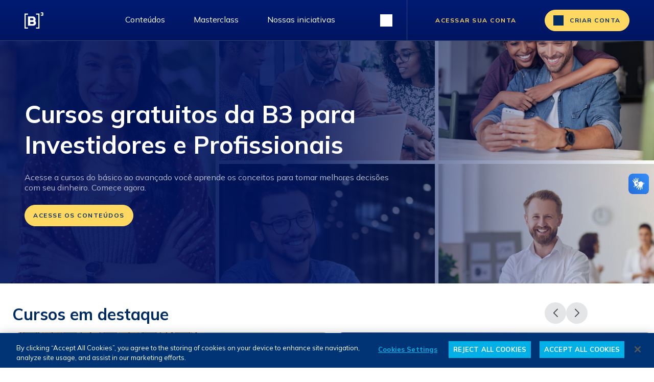

--- FILE ---
content_type: text/html;charset=UTF-8
request_url: https://edu.b3.com.br/?utm_source=interno&utm_medium=banner&utm_campaign=bora_investir&utm_content=criptomoedas-o-que-da-para-aprender-com-o-golpe-contra-jogadores-do-palmeiras
body_size: 32950
content:
































	
		
			<!DOCTYPE html>





























































<html class="ltr" dir="ltr" lang="pt-BR">

<head>
	<title>Home - B3 Educação</title>

	<meta content="initial-scale=1.0, width=device-width" name="viewport" />
































<meta content="text/html; charset=UTF-8" http-equiv="content-type" />












<script type="importmap">{"imports":{"react-dom":"/o/frontend-js-react-web/__liferay__/exports/react-dom.js","@clayui/breadcrumb":"/o/frontend-taglib-clay/__liferay__/exports/@clayui$breadcrumb.js","@clayui/form":"/o/frontend-taglib-clay/__liferay__/exports/@clayui$form.js","@clayui/popover":"/o/frontend-taglib-clay/__liferay__/exports/@clayui$popover.js","@clayui/charts":"/o/frontend-taglib-clay/__liferay__/exports/@clayui$charts.js","@clayui/shared":"/o/frontend-taglib-clay/__liferay__/exports/@clayui$shared.js","@clayui/localized-input":"/o/frontend-taglib-clay/__liferay__/exports/@clayui$localized-input.js","@clayui/modal":"/o/frontend-taglib-clay/__liferay__/exports/@clayui$modal.js","@clayui/empty-state":"/o/frontend-taglib-clay/__liferay__/exports/@clayui$empty-state.js","react":"/o/frontend-js-react-web/__liferay__/exports/react.js","@clayui/color-picker":"/o/frontend-taglib-clay/__liferay__/exports/@clayui$color-picker.js","@clayui/navigation-bar":"/o/frontend-taglib-clay/__liferay__/exports/@clayui$navigation-bar.js","@clayui/pagination":"/o/frontend-taglib-clay/__liferay__/exports/@clayui$pagination.js","@clayui/icon":"/o/frontend-taglib-clay/__liferay__/exports/@clayui$icon.js","@clayui/table":"/o/frontend-taglib-clay/__liferay__/exports/@clayui$table.js","@clayui/autocomplete":"/o/frontend-taglib-clay/__liferay__/exports/@clayui$autocomplete.js","@clayui/slider":"/o/frontend-taglib-clay/__liferay__/exports/@clayui$slider.js","@clayui/management-toolbar":"/o/frontend-taglib-clay/__liferay__/exports/@clayui$management-toolbar.js","@clayui/multi-select":"/o/frontend-taglib-clay/__liferay__/exports/@clayui$multi-select.js","@clayui/nav":"/o/frontend-taglib-clay/__liferay__/exports/@clayui$nav.js","@clayui/time-picker":"/o/frontend-taglib-clay/__liferay__/exports/@clayui$time-picker.js","@clayui/provider":"/o/frontend-taglib-clay/__liferay__/exports/@clayui$provider.js","@clayui/upper-toolbar":"/o/frontend-taglib-clay/__liferay__/exports/@clayui$upper-toolbar.js","@clayui/loading-indicator":"/o/frontend-taglib-clay/__liferay__/exports/@clayui$loading-indicator.js","@clayui/panel":"/o/frontend-taglib-clay/__liferay__/exports/@clayui$panel.js","@clayui/drop-down":"/o/frontend-taglib-clay/__liferay__/exports/@clayui$drop-down.js","@clayui/list":"/o/frontend-taglib-clay/__liferay__/exports/@clayui$list.js","@clayui/date-picker":"/o/frontend-taglib-clay/__liferay__/exports/@clayui$date-picker.js","@clayui/label":"/o/frontend-taglib-clay/__liferay__/exports/@clayui$label.js","@clayui/data-provider":"/o/frontend-taglib-clay/__liferay__/exports/@clayui$data-provider.js","@liferay/frontend-js-api/data-set":"/o/frontend-js-dependencies-web/__liferay__/exports/@liferay$js-api$data-set.js","@clayui/core":"/o/frontend-taglib-clay/__liferay__/exports/@clayui$core.js","@liferay/language/":"/o/js/language/","@clayui/pagination-bar":"/o/frontend-taglib-clay/__liferay__/exports/@clayui$pagination-bar.js","@clayui/layout":"/o/frontend-taglib-clay/__liferay__/exports/@clayui$layout.js","@clayui/multi-step-nav":"/o/frontend-taglib-clay/__liferay__/exports/@clayui$multi-step-nav.js","@liferay/frontend-js-api":"/o/frontend-js-dependencies-web/__liferay__/exports/@liferay$js-api.js","@clayui/css":"/o/frontend-taglib-clay/__liferay__/exports/@clayui$css.js","@clayui/toolbar":"/o/frontend-taglib-clay/__liferay__/exports/@clayui$toolbar.js","@clayui/alert":"/o/frontend-taglib-clay/__liferay__/exports/@clayui$alert.js","@clayui/badge":"/o/frontend-taglib-clay/__liferay__/exports/@clayui$badge.js","@clayui/link":"/o/frontend-taglib-clay/__liferay__/exports/@clayui$link.js","@clayui/card":"/o/frontend-taglib-clay/__liferay__/exports/@clayui$card.js","@clayui/progress-bar":"/o/frontend-taglib-clay/__liferay__/exports/@clayui$progress-bar.js","@clayui/tooltip":"/o/frontend-taglib-clay/__liferay__/exports/@clayui$tooltip.js","@clayui/button":"/o/frontend-taglib-clay/__liferay__/exports/@clayui$button.js","@clayui/tabs":"/o/frontend-taglib-clay/__liferay__/exports/@clayui$tabs.js","@clayui/sticker":"/o/frontend-taglib-clay/__liferay__/exports/@clayui$sticker.js"},"scopes":{}}</script><script data-senna-track="temporary">var Liferay = window.Liferay || {};Liferay.Icons = Liferay.Icons || {};Liferay.Icons.controlPanelSpritemap = 'https://edu.b3.com.br/o/admin-theme/images/clay/icons.svg'; Liferay.Icons.spritemap = 'https://edu.b3.com.br/o/classic-theme/images/clay/icons.svg';</script>
<script data-senna-track="permanent" type="text/javascript">window.Liferay = window.Liferay || {}; window.Liferay.CSP = {nonce: ''};</script>
<script data-senna-track="permanent" src="/combo?browserId=chrome&minifierType=js&languageId=pt_BR&t=1764400701530&/o/frontend-js-jquery-web/jquery/jquery.min.js&/o/frontend-js-jquery-web/jquery/init.js&/o/frontend-js-jquery-web/jquery/ajax.js&/o/frontend-js-jquery-web/jquery/bootstrap.bundle.min.js&/o/frontend-js-jquery-web/jquery/collapsible_search.js&/o/frontend-js-jquery-web/jquery/fm.js&/o/frontend-js-jquery-web/jquery/form.js&/o/frontend-js-jquery-web/jquery/popper.min.js&/o/frontend-js-jquery-web/jquery/side_navigation.js" type="text/javascript"></script>
<link data-senna-track="temporary" href="https://edu.b3.com.br" rel="canonical" />
<link data-senna-track="temporary" href="https://edu.b3.com.br/en/" hreflang="en-US" rel="alternate" />
<link data-senna-track="temporary" href="https://edu.b3.com.br" hreflang="pt-BR" rel="alternate" />
<link data-senna-track="temporary" href="https://edu.b3.com.br" hreflang="x-default" rel="alternate" />

<meta property="og:locale" content="pt_BR">
<meta property="og:locale:alternate" content="pt_BR">
<meta property="og:locale:alternate" content="en_US">
<meta property="og:site_name" content="B3 Educação">
<meta property="og:title" content="Home - B3 Educação">
<meta property="og:type" content="website">
<meta property="og:url" content="https://edu.b3.com.br">


<link href="/documents/602594/651754/favicon/5a810a4d-3c48-3a6d-cf88-d4b9fc420cfc" rel="apple-touch-icon" />
<link href="/documents/602594/651754/favicon/5a810a4d-3c48-3a6d-cf88-d4b9fc420cfc" rel="icon" />



<link class="lfr-css-file" data-senna-track="temporary" href="https://edu.b3.com.br/o/classic-theme/css/clay.css?browserId=chrome&amp;themeId=classic_WAR_classictheme&amp;minifierType=css&amp;languageId=pt_BR&amp;t=1764400632000" id="liferayAUICSS" rel="stylesheet" type="text/css" />









	<link href="/combo?browserId=chrome&amp;minifierType=css&amp;themeId=classic_WAR_classictheme&amp;languageId=pt_BR&amp;com_liferay_portal_search_web_search_bar_portlet_SearchBarPortlet_INSTANCE_acrqtopSuggestionSearch:%2Fo%2Fportal-search-web%2Fcss%2Fmain.css&amp;com_liferay_product_navigation_product_menu_web_portlet_ProductMenuPortlet:%2Fo%2Fproduct-navigation-product-menu-web%2Fcss%2Fmain.css&amp;com_liferay_product_navigation_user_personal_bar_web_portlet_ProductNavigationUserPersonalBarPortlet:%2Fo%2Fproduct-navigation-user-personal-bar-web%2Fcss%2Fmain.css&amp;com_liferay_site_navigation_menu_web_portlet_SiteNavigationMenuPortlet:%2Fo%2Fsite-navigation-menu-web%2Fcss%2Fmain.css&amp;t=1764400632000" rel="stylesheet" type="text/css"
 data-senna-track="temporary" id="b3692592" />








<script type="text/javascript" data-senna-track="temporary">
	// <![CDATA[
		var Liferay = Liferay || {};

		Liferay.Browser = {
			acceptsGzip: function() {
				return true;
			},

			

			getMajorVersion: function() {
				return 131.0;
			},

			getRevision: function() {
				return '537.36';
			},
			getVersion: function() {
				return '131.0';
			},

			

			isAir: function() {
				return false;
			},
			isChrome: function() {
				return true;
			},
			isEdge: function() {
				return false;
			},
			isFirefox: function() {
				return false;
			},
			isGecko: function() {
				return true;
			},
			isIe: function() {
				return false;
			},
			isIphone: function() {
				return false;
			},
			isLinux: function() {
				return false;
			},
			isMac: function() {
				return true;
			},
			isMobile: function() {
				return false;
			},
			isMozilla: function() {
				return false;
			},
			isOpera: function() {
				return false;
			},
			isRtf: function() {
				return true;
			},
			isSafari: function() {
				return true;
			},
			isSun: function() {
				return false;
			},
			isWebKit: function() {
				return true;
			},
			isWindows: function() {
				return false;
			}
		};

		Liferay.Data = Liferay.Data || {};

		Liferay.Data.ICONS_INLINE_SVG = true;

		Liferay.Data.NAV_SELECTOR = '#navigation';

		Liferay.Data.NAV_SELECTOR_MOBILE = '#navigationCollapse';

		Liferay.Data.isCustomizationView = function() {
			return false;
		};

		Liferay.Data.notices = [
			
		];

		(function () {
			var available = {};

			var direction = {};

			

				available['pt_BR'] = 'português\x20\x28Brasil\x29';
				direction['pt_BR'] = 'ltr';

			

				available['en_US'] = 'inglês\x20\x28Estados\x20Unidos\x29';
				direction['en_US'] = 'ltr';

			

			Liferay.Language = {
				_cache: {},
				available,
				direction,
				get: function(key) {
					let value = Liferay.Language._cache[key];

					if (value === undefined) {
						value = key;
					}

					return value;
				}
			};
		})();

		var featureFlags = {"LPD-10964":false,"LPS-193884":false,"LPS-178642":false,"LPD-11253":false,"LPS-193005":false,"LPS-187284":false,"LPS-187285":false,"LPD-11377":false,"LPD-10562":false,"LPS-114786":false,"COMMERCE-8087":false,"LPD-13311":true,"LRAC-10757":false,"LPS-180090":false,"LPS-178052":false,"LPS-189856":false,"LPD-21414":false,"LPD-19465":false,"LPS-187436":false,"LPS-185892":false,"LPS-186620":false,"LPS-184404":false,"LPS-198183":false,"LPD-15729":false,"LPS-171364":false,"LPD-6378":false,"LPS-153714":false,"LPS-96845":false,"LPD-11848":false,"LPS-170670":false,"LPS-169981":false,"LPS-153839":false,"LPS-177027":false,"LPD-11003":false,"LPD-19843":false,"LPS-114700":false,"LPS-135430":false,"LPD-36053":false,"LPS-134060":false,"LPS-164563":false,"LPS-122920":false,"LPD-27222":false,"LPS-199086":false,"LPS-203351":false,"LPD-10588":false,"LPD-13778":true,"LPD-11313":false,"LPD-6368":false,"LPD-10701":false,"LPD-10703":false,"LPS-202104":false,"LPD-19955":false,"LPS-187142":false,"LPD-15596":false,"LPD-11232":false,"LPS-196935":true,"LPS-176691":false,"LPS-197909":false,"LPD-21636":false,"LPD-29516":false,"COMMERCE-8949":false,"LPD-25799":false,"LPD-11228":false,"LPD-30087":false,"LPS-153813":false,"LPS-174455":false,"LPD-17809":false,"COMMERCE-13024":false,"LPS-165482":false,"LPS-193551":false,"LPS-197477":false,"LPD-17965":false,"LPS-174816":false,"LPS-186360":false,"LPS-153332":false,"LPS-179669":false,"LPS-174417":false,"LPD-11147":false,"LPD-31212":false,"LPD-18221":false,"LPS-155284":false,"LRAC-15017":false,"LPD-19870":false,"LPS-200108":false,"LPS-159643":false,"LPS-161033":false,"LPS-164948":false,"LPS-188058":false,"LPS-129412":false,"LPD-24498":false,"LPD-21265":false,"LPS-169837":false,"LPD-20379":false,"LPD-20213":false};

		Liferay.FeatureFlags = Object.keys(featureFlags).reduce(
			(acc, key) => ({
				...acc, [key]: featureFlags[key] === 'true' || featureFlags[key] === true
			}), {}
		);

		Liferay.PortletKeys = {
			DOCUMENT_LIBRARY: 'com_liferay_document_library_web_portlet_DLPortlet',
			DYNAMIC_DATA_MAPPING: 'com_liferay_dynamic_data_mapping_web_portlet_DDMPortlet',
			ITEM_SELECTOR: 'com_liferay_item_selector_web_portlet_ItemSelectorPortlet'
		};

		Liferay.PropsValues = {
			JAVASCRIPT_SINGLE_PAGE_APPLICATION_TIMEOUT: 0,
			UPLOAD_SERVLET_REQUEST_IMPL_MAX_SIZE: 104857600
		};

		Liferay.ThemeDisplay = {

			

			
				getLayoutId: function() {
					return '2';
				},

				

				getLayoutRelativeControlPanelURL: function() {
					return '/group/guest/~/control_panel/manage';
				},

				getLayoutRelativeURL: function() {
					return '/home';
				},
				getLayoutURL: function() {
					return 'https://edu.b3.com.br/home';
				},
				getParentLayoutId: function() {
					return '0';
				},
				isControlPanel: function() {
					return false;
				},
				isPrivateLayout: function() {
					return 'false';
				},
				isVirtualLayout: function() {
					return false;
				},
			

			getBCP47LanguageId: function() {
				return 'pt-BR';
			},
			getCanonicalURL: function() {

				

				return 'https\x3a\x2f\x2fedu\x2eb3\x2ecom\x2ebr';
			},
			getCDNBaseURL: function() {
				return 'https://edu.b3.com.br';
			},
			getCDNDynamicResourcesHost: function() {
				return '';
			},
			getCDNHost: function() {
				return '';
			},
			getCompanyGroupId: function() {
				return '602597';
			},
			getCompanyId: function() {
				return '602548';
			},
			getDefaultLanguageId: function() {
				return 'pt_BR';
			},
			getDoAsUserIdEncoded: function() {
				return '';
			},
			getLanguageId: function() {
				return 'pt_BR';
			},
			getParentGroupId: function() {
				return '602594';
			},
			getPathContext: function() {
				return '';
			},
			getPathImage: function() {
				return '/image';
			},
			getPathJavaScript: function() {
				return '/o/frontend-js-web';
			},
			getPathMain: function() {
				return '/c';
			},
			getPathThemeImages: function() {
				return 'https://edu.b3.com.br/o/classic-theme/images';
			},
			getPathThemeRoot: function() {
				return '/o/classic-theme';
			},
			getPlid: function() {
				return '987';
			},
			getPortalURL: function() {
				return 'https://edu.b3.com.br';
			},
			getRealUserId: function() {
				return '602553';
			},
			getRemoteAddr: function() {
				return '172.69.6.253';
			},
			getRemoteHost: function() {
				return '172.69.6.253';
			},
			getScopeGroupId: function() {
				return '602594';
			},
			getScopeGroupIdOrLiveGroupId: function() {
				return '602594';
			},
			getSessionId: function() {
				return '';
			},
			getSiteAdminURL: function() {
				return 'https://edu.b3.com.br/group/guest/~/control_panel/manage?p_p_lifecycle=0&p_p_state=maximized&p_p_mode=view';
			},
			getSiteGroupId: function() {
				return '602594';
			},
			getURLControlPanel: function() {
				return '/group/control_panel?refererPlid=987';
			},
			getURLHome: function() {
				return 'https\x3a\x2f\x2fedu\x2eb3\x2ecom\x2ebr\x2fweb\x2fguest';
			},
			getUserEmailAddress: function() {
				return '';
			},
			getUserId: function() {
				return '602553';
			},
			getUserName: function() {
				return '';
			},
			isAddSessionIdToURL: function() {
				return false;
			},
			isImpersonated: function() {
				return false;
			},
			isSignedIn: function() {
				return false;
			},

			isStagedPortlet: function() {
				
					
						return false;
					
				
			},

			isStateExclusive: function() {
				return false;
			},
			isStateMaximized: function() {
				return false;
			},
			isStatePopUp: function() {
				return false;
			}
		};

		var themeDisplay = Liferay.ThemeDisplay;

		Liferay.AUI = {

			

			getCombine: function() {
				return true;
			},
			getComboPath: function() {
				return '/combo/?browserId=chrome&minifierType=&languageId=pt_BR&t=1764400596304&';
			},
			getDateFormat: function() {
				return '%d/%m/%Y';
			},
			getEditorCKEditorPath: function() {
				return '/o/frontend-editor-ckeditor-web';
			},
			getFilter: function() {
				var filter = 'raw';

				
					
						filter = 'min';
					
					

				return filter;
			},
			getFilterConfig: function() {
				var instance = this;

				var filterConfig = null;

				if (!instance.getCombine()) {
					filterConfig = {
						replaceStr: '.js' + instance.getStaticResourceURLParams(),
						searchExp: '\\.js$'
					};
				}

				return filterConfig;
			},
			getJavaScriptRootPath: function() {
				return '/o/frontend-js-web';
			},
			getPortletRootPath: function() {
				return '/html/portlet';
			},
			getStaticResourceURLParams: function() {
				return '?browserId=chrome&minifierType=&languageId=pt_BR&t=1764400596304';
			}
		};

		Liferay.authToken = 'WrWzgQ2t';

		

		Liferay.currentURL = '\x2f\x3futm_source\x3dinterno\x26utm_medium\x3dbanner\x26utm_campaign\x3dbora_investir\x26utm_content\x3dcriptomoedas-o-que-da-para-aprender-com-o-golpe-contra-jogadores-do-palmeiras';
		Liferay.currentURLEncoded = '\x252F\x253Futm_source\x253Dinterno\x2526utm_medium\x253Dbanner\x2526utm_campaign\x253Dbora_investir\x2526utm_content\x253Dcriptomoedas-o-que-da-para-aprender-com-o-golpe-contra-jogadores-do-palmeiras';
	// ]]>
</script>

<script data-senna-track="temporary" type="text/javascript">window.__CONFIG__= {basePath: '',combine: true, defaultURLParams: null, explainResolutions: false, exposeGlobal: false, logLevel: 'warn', moduleType: 'module', namespace:'Liferay', nonce: '', reportMismatchedAnonymousModules: 'warn', resolvePath: '/o/js_resolve_modules', url: '/combo/?browserId=chrome&minifierType=js&languageId=pt_BR&t=1764400596304&', waitTimeout: 60000};</script><script data-senna-track="permanent" src="/o/frontend-js-loader-modules-extender/loader.js?&mac=9WaMmhziBCkScHZwrrVcOR7VZF4=&browserId=chrome&languageId=pt_BR&minifierType=js" type="text/javascript"></script><script data-senna-track="permanent" src="/combo?browserId=chrome&minifierType=js&languageId=pt_BR&t=1764400596304&/o/frontend-js-aui-web/aui/aui/aui-min.js&/o/frontend-js-aui-web/liferay/modules.js&/o/frontend-js-aui-web/liferay/aui_sandbox.js&/o/frontend-js-aui-web/aui/attribute-base/attribute-base-min.js&/o/frontend-js-aui-web/aui/attribute-complex/attribute-complex-min.js&/o/frontend-js-aui-web/aui/attribute-core/attribute-core-min.js&/o/frontend-js-aui-web/aui/attribute-observable/attribute-observable-min.js&/o/frontend-js-aui-web/aui/attribute-extras/attribute-extras-min.js&/o/frontend-js-aui-web/aui/event-custom-base/event-custom-base-min.js&/o/frontend-js-aui-web/aui/event-custom-complex/event-custom-complex-min.js&/o/frontend-js-aui-web/aui/oop/oop-min.js&/o/frontend-js-aui-web/aui/aui-base-lang/aui-base-lang-min.js&/o/frontend-js-aui-web/liferay/dependency.js&/o/frontend-js-aui-web/liferay/util.js&/o/oauth2-provider-web/js/liferay.js&/o/frontend-js-web/liferay/dom_task_runner.js&/o/frontend-js-web/liferay/events.js&/o/frontend-js-web/liferay/lazy_load.js&/o/frontend-js-web/liferay/liferay.js&/o/frontend-js-web/liferay/global.bundle.js&/o/frontend-js-web/liferay/portlet.js&/o/frontend-js-web/liferay/workflow.js" type="text/javascript"></script>
<script data-senna-track="temporary" type="text/javascript"  src="https://edu.b3.com.br/documents/d/guest/swiper-bundle-min"></script><script data-senna-track="temporary" type="text/javascript"  src="https://edu.b3.com.br/documents/d/guest/ds-import-1"></script><script data-senna-track="temporary" type="text/javascript">window.Liferay = Liferay || {}; window.Liferay.OAuth2 = {getAuthorizeURL: function() {return 'https://edu.b3.com.br/o/oauth2/authorize';}, getBuiltInRedirectURL: function() {return 'https://edu.b3.com.br/o/oauth2/redirect';}, getIntrospectURL: function() { return 'https://edu.b3.com.br/o/oauth2/introspect';}, getTokenURL: function() {return 'https://edu.b3.com.br/o/oauth2/token';}, getUserAgentApplication: function(externalReferenceCode) {return Liferay.OAuth2._userAgentApplications[externalReferenceCode];}, _userAgentApplications: {}}</script><script data-senna-track="temporary" type="text/javascript">try {var MODULE_MAIN='@liferay/document-library-web@6.0.188/index';var MODULE_PATH='/o/document-library-web';/**
 * SPDX-FileCopyrightText: (c) 2000 Liferay, Inc. https://liferay.com
 * SPDX-License-Identifier: LGPL-2.1-or-later OR LicenseRef-Liferay-DXP-EULA-2.0.0-2023-06
 */

(function () {
	AUI().applyConfig({
		groups: {
			dl: {
				base: MODULE_PATH + '/js/legacy/',
				combine: Liferay.AUI.getCombine(),
				filter: Liferay.AUI.getFilterConfig(),
				modules: {
					'document-library-upload-component': {
						path: 'DocumentLibraryUpload.js',
						requires: [
							'aui-component',
							'aui-data-set-deprecated',
							'aui-overlay-manager-deprecated',
							'aui-overlay-mask-deprecated',
							'aui-parse-content',
							'aui-progressbar',
							'aui-template-deprecated',
							'liferay-search-container',
							'querystring-parse-simple',
							'uploader',
						],
					},
				},
				root: MODULE_PATH + '/js/legacy/',
			},
		},
	});
})();
} catch(error) {console.error(error);}try {var MODULE_MAIN='calendar-web@5.0.98/index';var MODULE_PATH='/o/calendar-web';/**
 * SPDX-FileCopyrightText: (c) 2000 Liferay, Inc. https://liferay.com
 * SPDX-License-Identifier: LGPL-2.1-or-later OR LicenseRef-Liferay-DXP-EULA-2.0.0-2023-06
 */

(function () {
	AUI().applyConfig({
		groups: {
			calendar: {
				base: MODULE_PATH + '/js/legacy/',
				combine: Liferay.AUI.getCombine(),
				filter: Liferay.AUI.getFilterConfig(),
				modules: {
					'liferay-calendar-a11y': {
						path: 'calendar_a11y.js',
						requires: ['calendar'],
					},
					'liferay-calendar-container': {
						path: 'calendar_container.js',
						requires: [
							'aui-alert',
							'aui-base',
							'aui-component',
							'liferay-portlet-base',
						],
					},
					'liferay-calendar-date-picker-sanitizer': {
						path: 'date_picker_sanitizer.js',
						requires: ['aui-base'],
					},
					'liferay-calendar-interval-selector': {
						path: 'interval_selector.js',
						requires: ['aui-base', 'liferay-portlet-base'],
					},
					'liferay-calendar-interval-selector-scheduler-event-link': {
						path: 'interval_selector_scheduler_event_link.js',
						requires: ['aui-base', 'liferay-portlet-base'],
					},
					'liferay-calendar-list': {
						path: 'calendar_list.js',
						requires: [
							'aui-template-deprecated',
							'liferay-scheduler',
						],
					},
					'liferay-calendar-message-util': {
						path: 'message_util.js',
						requires: ['liferay-util-window'],
					},
					'liferay-calendar-recurrence-converter': {
						path: 'recurrence_converter.js',
						requires: [],
					},
					'liferay-calendar-recurrence-dialog': {
						path: 'recurrence.js',
						requires: [
							'aui-base',
							'liferay-calendar-recurrence-util',
						],
					},
					'liferay-calendar-recurrence-util': {
						path: 'recurrence_util.js',
						requires: ['aui-base', 'liferay-util-window'],
					},
					'liferay-calendar-reminders': {
						path: 'calendar_reminders.js',
						requires: ['aui-base'],
					},
					'liferay-calendar-remote-services': {
						path: 'remote_services.js',
						requires: [
							'aui-base',
							'aui-component',
							'liferay-calendar-util',
							'liferay-portlet-base',
						],
					},
					'liferay-calendar-session-listener': {
						path: 'session_listener.js',
						requires: ['aui-base', 'liferay-scheduler'],
					},
					'liferay-calendar-simple-color-picker': {
						path: 'simple_color_picker.js',
						requires: ['aui-base', 'aui-template-deprecated'],
					},
					'liferay-calendar-simple-menu': {
						path: 'simple_menu.js',
						requires: [
							'aui-base',
							'aui-template-deprecated',
							'event-outside',
							'event-touch',
							'widget-modality',
							'widget-position',
							'widget-position-align',
							'widget-position-constrain',
							'widget-stack',
							'widget-stdmod',
						],
					},
					'liferay-calendar-util': {
						path: 'calendar_util.js',
						requires: [
							'aui-datatype',
							'aui-io',
							'aui-scheduler',
							'aui-toolbar',
							'autocomplete',
							'autocomplete-highlighters',
						],
					},
					'liferay-scheduler': {
						path: 'scheduler.js',
						requires: [
							'async-queue',
							'aui-datatype',
							'aui-scheduler',
							'dd-plugin',
							'liferay-calendar-a11y',
							'liferay-calendar-message-util',
							'liferay-calendar-recurrence-converter',
							'liferay-calendar-recurrence-util',
							'liferay-calendar-util',
							'liferay-scheduler-event-recorder',
							'liferay-scheduler-models',
							'promise',
							'resize-plugin',
						],
					},
					'liferay-scheduler-event-recorder': {
						path: 'scheduler_event_recorder.js',
						requires: [
							'dd-plugin',
							'liferay-calendar-util',
							'resize-plugin',
						],
					},
					'liferay-scheduler-models': {
						path: 'scheduler_models.js',
						requires: [
							'aui-datatype',
							'dd-plugin',
							'liferay-calendar-util',
						],
					},
				},
				root: MODULE_PATH + '/js/legacy/',
			},
		},
	});
})();
} catch(error) {console.error(error);}try {var MODULE_MAIN='dynamic-data-mapping-web@5.0.108/index';var MODULE_PATH='/o/dynamic-data-mapping-web';/**
 * SPDX-FileCopyrightText: (c) 2000 Liferay, Inc. https://liferay.com
 * SPDX-License-Identifier: LGPL-2.1-or-later OR LicenseRef-Liferay-DXP-EULA-2.0.0-2023-06
 */

(function () {
	const LiferayAUI = Liferay.AUI;

	AUI().applyConfig({
		groups: {
			ddm: {
				base: MODULE_PATH + '/js/legacy/',
				combine: Liferay.AUI.getCombine(),
				filter: LiferayAUI.getFilterConfig(),
				modules: {
					'liferay-ddm-form': {
						path: 'ddm_form.js',
						requires: [
							'aui-base',
							'aui-datatable',
							'aui-datatype',
							'aui-image-viewer',
							'aui-parse-content',
							'aui-set',
							'aui-sortable-list',
							'json',
							'liferay-form',
							'liferay-map-base',
							'liferay-translation-manager',
							'liferay-util-window',
						],
					},
					'liferay-portlet-dynamic-data-mapping': {
						condition: {
							trigger: 'liferay-document-library',
						},
						path: 'main.js',
						requires: [
							'arraysort',
							'aui-form-builder-deprecated',
							'aui-form-validator',
							'aui-map',
							'aui-text-unicode',
							'json',
							'liferay-menu',
							'liferay-translation-manager',
							'liferay-util-window',
							'text',
						],
					},
					'liferay-portlet-dynamic-data-mapping-custom-fields': {
						condition: {
							trigger: 'liferay-document-library',
						},
						path: 'custom_fields.js',
						requires: ['liferay-portlet-dynamic-data-mapping'],
					},
				},
				root: MODULE_PATH + '/js/legacy/',
			},
		},
	});
})();
} catch(error) {console.error(error);}try {var MODULE_MAIN='contacts-web@5.0.61/index';var MODULE_PATH='/o/contacts-web';/**
 * SPDX-FileCopyrightText: (c) 2000 Liferay, Inc. https://liferay.com
 * SPDX-License-Identifier: LGPL-2.1-or-later OR LicenseRef-Liferay-DXP-EULA-2.0.0-2023-06
 */

(function () {
	AUI().applyConfig({
		groups: {
			contactscenter: {
				base: MODULE_PATH + '/js/legacy/',
				combine: Liferay.AUI.getCombine(),
				filter: Liferay.AUI.getFilterConfig(),
				modules: {
					'liferay-contacts-center': {
						path: 'main.js',
						requires: [
							'aui-io-plugin-deprecated',
							'aui-toolbar',
							'autocomplete-base',
							'datasource-io',
							'json-parse',
							'liferay-portlet-base',
							'liferay-util-window',
						],
					},
				},
				root: MODULE_PATH + '/js/legacy/',
			},
		},
	});
})();
} catch(error) {console.error(error);}try {var MODULE_MAIN='staging-processes-web@5.0.60/index';var MODULE_PATH='/o/staging-processes-web';/**
 * SPDX-FileCopyrightText: (c) 2000 Liferay, Inc. https://liferay.com
 * SPDX-License-Identifier: LGPL-2.1-or-later OR LicenseRef-Liferay-DXP-EULA-2.0.0-2023-06
 */

(function () {
	AUI().applyConfig({
		groups: {
			stagingprocessesweb: {
				base: MODULE_PATH + '/js/legacy/',
				combine: Liferay.AUI.getCombine(),
				filter: Liferay.AUI.getFilterConfig(),
				modules: {
					'liferay-staging-processes-export-import': {
						path: 'main.js',
						requires: [
							'aui-datatype',
							'aui-dialog-iframe-deprecated',
							'aui-modal',
							'aui-parse-content',
							'aui-toggler',
							'liferay-portlet-base',
							'liferay-util-window',
						],
					},
				},
				root: MODULE_PATH + '/js/legacy/',
			},
		},
	});
})();
} catch(error) {console.error(error);}try {var MODULE_MAIN='frontend-editor-alloyeditor-web@5.0.51/index';var MODULE_PATH='/o/frontend-editor-alloyeditor-web';/**
 * SPDX-FileCopyrightText: (c) 2000 Liferay, Inc. https://liferay.com
 * SPDX-License-Identifier: LGPL-2.1-or-later OR LicenseRef-Liferay-DXP-EULA-2.0.0-2023-06
 */

(function () {
	AUI().applyConfig({
		groups: {
			alloyeditor: {
				base: MODULE_PATH + '/js/legacy/',
				combine: Liferay.AUI.getCombine(),
				filter: Liferay.AUI.getFilterConfig(),
				modules: {
					'liferay-alloy-editor': {
						path: 'alloyeditor.js',
						requires: [
							'aui-component',
							'liferay-portlet-base',
							'timers',
						],
					},
					'liferay-alloy-editor-source': {
						path: 'alloyeditor_source.js',
						requires: [
							'aui-debounce',
							'liferay-fullscreen-source-editor',
							'liferay-source-editor',
							'plugin',
						],
					},
				},
				root: MODULE_PATH + '/js/legacy/',
			},
		},
	});
})();
} catch(error) {console.error(error);}try {var MODULE_MAIN='@liferay/frontend-js-react-web@5.0.45/index';var MODULE_PATH='/o/frontend-js-react-web';/**
 * SPDX-FileCopyrightText: (c) 2000 Liferay, Inc. https://liferay.com
 * SPDX-License-Identifier: LGPL-2.1-or-later OR LicenseRef-Liferay-DXP-EULA-2.0.0-2023-06
 */

(function () {
	AUI().applyConfig({
		groups: {
			react: {

				// eslint-disable-next-line
				mainModule: MODULE_MAIN,
			},
		},
	});
})();
} catch(error) {console.error(error);}try {var MODULE_MAIN='portal-search-web@6.0.139/index';var MODULE_PATH='/o/portal-search-web';/**
 * SPDX-FileCopyrightText: (c) 2000 Liferay, Inc. https://liferay.com
 * SPDX-License-Identifier: LGPL-2.1-or-later OR LicenseRef-Liferay-DXP-EULA-2.0.0-2023-06
 */

(function () {
	AUI().applyConfig({
		groups: {
			search: {
				base: MODULE_PATH + '/js/',
				combine: Liferay.AUI.getCombine(),
				filter: Liferay.AUI.getFilterConfig(),
				modules: {
					'liferay-search-date-facet': {
						path: 'date_facet.js',
						requires: ['aui-form-validator'],
					},
				},
				root: MODULE_PATH + '/js/',
			},
		},
	});
})();
} catch(error) {console.error(error);}try {var MODULE_MAIN='frontend-js-components-web@2.0.72/index';var MODULE_PATH='/o/frontend-js-components-web';/**
 * SPDX-FileCopyrightText: (c) 2000 Liferay, Inc. https://liferay.com
 * SPDX-License-Identifier: LGPL-2.1-or-later OR LicenseRef-Liferay-DXP-EULA-2.0.0-2023-06
 */

(function () {
	AUI().applyConfig({
		groups: {
			components: {

				// eslint-disable-next-line
				mainModule: MODULE_MAIN,
			},
		},
	});
})();
} catch(error) {console.error(error);}try {var MODULE_MAIN='portal-workflow-kaleo-designer-web@5.0.137/index';var MODULE_PATH='/o/portal-workflow-kaleo-designer-web';/**
 * SPDX-FileCopyrightText: (c) 2000 Liferay, Inc. https://liferay.com
 * SPDX-License-Identifier: LGPL-2.1-or-later OR LicenseRef-Liferay-DXP-EULA-2.0.0-2023-06
 */

(function () {
	AUI().applyConfig({
		groups: {
			'kaleo-designer': {
				base: MODULE_PATH + '/designer/js/legacy/',
				combine: Liferay.AUI.getCombine(),
				filter: Liferay.AUI.getFilterConfig(),
				modules: {
					'liferay-kaleo-designer-autocomplete-util': {
						path: 'autocomplete_util.js',
						requires: ['autocomplete', 'autocomplete-highlighters'],
					},
					'liferay-kaleo-designer-definition-diagram-controller': {
						path: 'definition_diagram_controller.js',
						requires: [
							'liferay-kaleo-designer-field-normalizer',
							'liferay-kaleo-designer-utils',
						],
					},
					'liferay-kaleo-designer-dialogs': {
						path: 'dialogs.js',
						requires: ['liferay-util-window'],
					},
					'liferay-kaleo-designer-editors': {
						path: 'editors.js',
						requires: [
							'aui-ace-editor',
							'aui-ace-editor-mode-xml',
							'aui-base',
							'aui-datatype',
							'aui-node',
							'liferay-kaleo-designer-autocomplete-util',
							'liferay-kaleo-designer-utils',
						],
					},
					'liferay-kaleo-designer-field-normalizer': {
						path: 'field_normalizer.js',
						requires: ['liferay-kaleo-designer-remote-services'],
					},
					'liferay-kaleo-designer-nodes': {
						path: 'nodes.js',
						requires: [
							'aui-datatable',
							'aui-datatype',
							'aui-diagram-builder',
							'liferay-kaleo-designer-editors',
							'liferay-kaleo-designer-utils',
						],
					},
					'liferay-kaleo-designer-remote-services': {
						path: 'remote_services.js',
						requires: ['aui-io'],
					},
					'liferay-kaleo-designer-templates': {
						path: 'templates.js',
						requires: ['aui-tpl-snippets-deprecated'],
					},
					'liferay-kaleo-designer-utils': {
						path: 'utils.js',
						requires: [],
					},
					'liferay-kaleo-designer-xml-definition': {
						path: 'xml_definition.js',
						requires: [
							'aui-base',
							'aui-component',
							'dataschema-xml',
							'datatype-xml',
						],
					},
					'liferay-kaleo-designer-xml-definition-serializer': {
						path: 'xml_definition_serializer.js',
						requires: ['escape', 'liferay-kaleo-designer-xml-util'],
					},
					'liferay-kaleo-designer-xml-util': {
						path: 'xml_util.js',
						requires: ['aui-base'],
					},
					'liferay-portlet-kaleo-designer': {
						path: 'main.js',
						requires: [
							'aui-ace-editor',
							'aui-ace-editor-mode-xml',
							'aui-tpl-snippets-deprecated',
							'dataschema-xml',
							'datasource',
							'datatype-xml',
							'event-valuechange',
							'io-form',
							'liferay-kaleo-designer-autocomplete-util',
							'liferay-kaleo-designer-editors',
							'liferay-kaleo-designer-nodes',
							'liferay-kaleo-designer-remote-services',
							'liferay-kaleo-designer-utils',
							'liferay-kaleo-designer-xml-util',
							'liferay-util-window',
						],
					},
				},
				root: MODULE_PATH + '/designer/js/legacy/',
			},
		},
	});
})();
} catch(error) {console.error(error);}try {var MODULE_MAIN='@liferay/frontend-js-state-web@1.0.25/index';var MODULE_PATH='/o/frontend-js-state-web';/**
 * SPDX-FileCopyrightText: (c) 2000 Liferay, Inc. https://liferay.com
 * SPDX-License-Identifier: LGPL-2.1-or-later OR LicenseRef-Liferay-DXP-EULA-2.0.0-2023-06
 */

(function () {
	AUI().applyConfig({
		groups: {
			state: {

				// eslint-disable-next-line
				mainModule: MODULE_MAIN,
			},
		},
	});
})();
} catch(error) {console.error(error);}try {var MODULE_MAIN='exportimport-web@5.0.92/index';var MODULE_PATH='/o/exportimport-web';/**
 * SPDX-FileCopyrightText: (c) 2000 Liferay, Inc. https://liferay.com
 * SPDX-License-Identifier: LGPL-2.1-or-later OR LicenseRef-Liferay-DXP-EULA-2.0.0-2023-06
 */

(function () {
	AUI().applyConfig({
		groups: {
			exportimportweb: {
				base: MODULE_PATH + '/js/legacy/',
				combine: Liferay.AUI.getCombine(),
				filter: Liferay.AUI.getFilterConfig(),
				modules: {
					'liferay-export-import-export-import': {
						path: 'main.js',
						requires: [
							'aui-datatype',
							'aui-dialog-iframe-deprecated',
							'aui-modal',
							'aui-parse-content',
							'aui-toggler',
							'liferay-portlet-base',
							'liferay-util-window',
						],
					},
				},
				root: MODULE_PATH + '/js/legacy/',
			},
		},
	});
})();
} catch(error) {console.error(error);}</script>




<script type="text/javascript" data-senna-track="temporary">
	// <![CDATA[
		
			
				
		

		
	// ]]>
</script>





	
		

			

			
		
		



	
		

			

			
		
		



	
		

			

			
		
	



	
		

			

			
				<script>(function(w,d,s,l,i){w[l]=w[l]||[];w[l].push({'gtm.start':
new Date().getTime(),event:'gtm.js'});var f=d.getElementsByTagName(s)[0],
j=d.createElement(s),dl=l!='dataLayer'?'&l='+l:'';j.async=true;j.src=
'https://www.googletagmanager.com/gtm.js?id='+i+dl;f.parentNode.insertBefore(j,f);
})(window,document,'script','dataLayer','GTM-WNBP8FK7');</script>
			
		
	



	
		

			

			
				<script src="https://cdn.cookielaw.org/consent/f2ed3c2c-77d9-4857-89fc-f2f78ba5b524/otSDKStub.js"  type="text/javascript" charset="UTF-8" data-domain-script="f2ed3c2c-77d9-4857-89fc-f2f78ba5b524" integrity="sha512-SQL5UZgFWu1Hl/3TlIOTp1L4672b+P3NIbuoAoTa9o6ouD3IFiyCCS/JidWhpmik49xLBTGsDge8v2d/2HwsFA==" crossorigin="anonymous"></script>
<script type="text/javascript">
function OptanonWrapper() { }
</script>
			
		
	












	













	
  <meta name="google-site-verification" content="EJeTCTWcXu0E0EGEEH6imxk3DrjBsskMaAiShcf_Wr0" />










<link class="lfr-css-file" data-senna-track="temporary" href="https://edu.b3.com.br/o/classic-theme/css/main.css?browserId=chrome&amp;themeId=classic_WAR_classictheme&amp;minifierType=css&amp;languageId=pt_BR&amp;t=1764400632000" id="liferayThemeCSS" rel="stylesheet" type="text/css" />








	<style data-senna-track="temporary" type="text/css">

		

			

		

			

		

			

		

			

		

			

		

			

		

			

		

			

		

			

		

			

		

			

		

			

		

			

		

			

		

			

		

			

		

			

		

			

		

			

		

			

		

			

		

			

		

			

		

			

		

			

		

			

		

			

		

			

		

			

		

			

		

			

		

			

		

			

		

			

		

			

		

			

		

			

		

			

		

			

		

			

		

			

		

			

		

			

		

			

		

			

		

			

		

			

		

			

		

			

		

			

		

			

		

			

		

			

		

			

		

			

		

			

		

			

		

			

		

			

		

			

		

			

		

			

		

			

		

			

		

			

		

			

		

			

		

			

		

			

		

			

		

			

		

			

		

			

		

			

		

			

		

			

		

			

		

			

		

			

		

			

		

			

		

			

		

			

		

			

		

			

		

			

		

			

		

			

		

			

		

			

		

			

		

			

		

			

		

			

		

			

		

			

		

			

		

			

		

			

		

			

		

			

		

			

		

			

		

			

		

			

		

			

		

			

		

			

		

			

		

			

		

			

		

			

		

			

		

			

		

			

		

			

		

			

		

			

		

			

		

			

		

			

		

			

		

			

		

			

		

			

		

			

		

			

		

			

		

			

		

			

		

			

		

			

		

			

		

			

		

			

		

			

		

			

		

			

		

			

		

			

		

			

		

			

		

			

		

			

		

			

		

			

		

			

		

			

		

			

		

			

		

			

		

			

		

			

		

			

		

			

		

			

		

			

		

			

		

			

		

			

		

			

		

			

		

			

		

			

		

			

		

			

		

			

		

			

		

			

		

			

		

			

		

			

		

			

		

			

		

			

		

			

		

			

		

			

		

			

		

			

		

			

		

			

		

			

		

			

		

			

		

			

		

			

		

			

		

			

		

			

		

			

		

			

		

			

		

			

		

			

		

			

		

			

		

			

		

			

		

			

		

			

		

			

		

			

		

			

		

			

		

			

		

			

		

			

		

			

		

			

		

			

		

			

		

			

		

			

		

			

		

			

		

			

		

			

		

			

		

			

		

			

		

			

		

			

		

			

		

			

		

			

		

			

		

			

		

			

		

			

		

			

		

			

		

			

		

			

		

			

		

			

		

			

		

			

		

			

		

			

		

			

		

			

		

			

		

			

		

			

		

			

		

			

		

			

		

			

		

			

		

			

		

			

		

			

		

			

		

			

		

			

		

			

		

			

		

			

		

			

		

			

		

			

		

			

		

			

		

			

		

			

		

			

		

			

		

			

		

			

		

			

		

			

		

			

		

			

		

			

		

			

		

			

		

			

		

			

		

			

		

			

		

			

		

			

		

			

		

			

		

			

		

			

		

			

		

			

		

			

		

			

		

			

		

			

		

			

		

			

		

			

		

			

		

			

		

			

		

			

		

			

		

			

		

			

		

			

		

			

		

			

		

			

		

			

		

			

		

			

		

			

		

			

		

			

		

			

		

			

		

			

		

			

		

			

		

			

		

			

		

			

		

			

		

			

		

			

		

			

		

			

		

			

		

			

		

			

		

			

		

			

		

			

		

			

		

			

		

			

		

			

		

			

		

			

		

			

		

			

		

			

		

			

		

			

		

			

		

			

		

			

		

			

		

			

		

			

		

			

		

			

		

			

		

			

		

			

		

			

		

	</style>


<style data-senna-track="temporary" type="text/css">
	:root {
		--container-max-sm: 540px;
		--h4-font-size: 1rem;
		--font-weight-bold: 700;
		--rounded-pill: 50rem;
		--display4-weight: 300;
		--danger: #da1414;
		--display2-size: 5.5rem;
		--body-bg: #fff;
		--display2-weight: 300;
		--display1-weight: 300;
		--display3-weight: 300;
		--box-shadow-sm: 0 .125rem .25rem rgba(0, 0, 0, .075);
		--font-weight-lighter: lighter;
		--h3-font-size: 1.1875rem;
		--btn-outline-primary-hover-border-color: #0b5fff;
		--transition-collapse: height .35s ease;
		--blockquote-small-color: #6b6c7e;
		--gray-200: #f1f2f5;
		--btn-secondary-hover-background-color: #f7f8f9;
		--gray-600: #6b6c7e;
		--secondary: #6b6c7e;
		--btn-outline-primary-color: #0b5fff;
		--btn-link-hover-color: #004ad7;
		--hr-border-color: rgba(0, 0, 0, .1);
		--hr-border-margin-y: 1rem;
		--light: #f1f2f5;
		--btn-outline-primary-hover-color: #0b5fff;
		--btn-secondary-background-color: #fff;
		--btn-outline-secondary-hover-border-color: transparent;
		--display3-size: 4.5rem;
		--primary: #0b5fff;
		--container-max-md: 720px;
		--border-radius-sm: 0.1875rem;
		--display-line-height: 1.2;
		--h6-font-size: 0.8125rem;
		--h2-font-size: 1.375rem;
		--aspect-ratio-4-to-3: 75%;
		--spacer-10: 10rem;
		--font-weight-semi-bold: 600;
		--font-weight-normal: 400;
		--dark: #272833;
		--blockquote-small-font-size: 80%;
		--h5-font-size: 0.875rem;
		--blockquote-font-size: 1.25rem;
		--brand-color-3: #2e5aac;
		--brand-color-2: #6b6c7e;
		--brand-color-1: #0b5fff;
		--transition-fade: opacity .15s linear;
		--display4-size: 3.5rem;
		--border-radius-lg: 0.375rem;
		--btn-primary-hover-color: #fff;
		--display1-size: 6rem;
		--brand-color-4: #30313f;
		--black: #000;
		--lighter: #f7f8f9;
		--gray-300: #e7e7ed;
		--gray-700: #495057;
		--btn-secondary-border-color: #cdced9;
		--btn-outline-secondary-hover-color: #272833;
		--body-color: #1c1c24;
		--btn-outline-secondary-hover-background-color: rgba(39, 40, 51, 0.03);
		--btn-primary-color: #fff;
		--btn-secondary-color: #6b6c7e;
		--btn-secondary-hover-border-color: #cdced9;
		--box-shadow-lg: 0 1rem 3rem rgba(0, 0, 0, .175);
		--container-max-lg: 960px;
		--btn-outline-primary-border-color: #0b5fff;
		--aspect-ratio: 100%;
		--gray-dark: #393a4a;
		--aspect-ratio-16-to-9: 56.25%;
		--box-shadow: 0 .5rem 1rem rgba(0, 0, 0, .15);
		--white: #fff;
		--warning: #b95000;
		--info: #2e5aac;
		--hr-border-width: 1px;
		--btn-link-color: #0b5fff;
		--gray-400: #cdced9;
		--gray-800: #393a4a;
		--btn-outline-primary-hover-background-color: #f0f5ff;
		--btn-primary-hover-background-color: #0053f0;
		--btn-primary-background-color: #0b5fff;
		--success: #287d3c;
		--font-size-sm: 0.875rem;
		--btn-primary-border-color: #0b5fff;
		--font-family-base: system-ui, -apple-system, BlinkMacSystemFont, 'Segoe UI', Roboto, Oxygen-Sans, Ubuntu, Cantarell, 'Helvetica Neue', Arial, sans-serif, 'Apple Color Emoji', 'Segoe UI Emoji', 'Segoe UI Symbol';
		--spacer-0: 0;
		--font-family-monospace: SFMono-Regular, Menlo, Monaco, Consolas, 'Liberation Mono', 'Courier New', monospace;
		--lead-font-size: 1.25rem;
		--border-radius: 0.25rem;
		--spacer-9: 9rem;
		--font-weight-light: 300;
		--btn-secondary-hover-color: #272833;
		--spacer-2: 0.5rem;
		--spacer-1: 0.25rem;
		--spacer-4: 1.5rem;
		--spacer-3: 1rem;
		--spacer-6: 4.5rem;
		--spacer-5: 3rem;
		--spacer-8: 7.5rem;
		--border-radius-circle: 50%;
		--spacer-7: 6rem;
		--font-size-lg: 1.125rem;
		--aspect-ratio-8-to-3: 37.5%;
		--font-family-sans-serif: system-ui, -apple-system, BlinkMacSystemFont, 'Segoe UI', Roboto, Oxygen-Sans, Ubuntu, Cantarell, 'Helvetica Neue', Arial, sans-serif, 'Apple Color Emoji', 'Segoe UI Emoji', 'Segoe UI Symbol';
		--gray-100: #f7f8f9;
		--font-weight-bolder: 900;
		--container-max-xl: 1248px;
		--btn-outline-secondary-color: #6b6c7e;
		--gray-500: #a7a9bc;
		--h1-font-size: 1.625rem;
		--gray-900: #272833;
		--text-muted: #a7a9bc;
		--btn-primary-hover-border-color: transparent;
		--btn-outline-secondary-border-color: #cdced9;
		--lead-font-weight: 300;
		--font-size-base: 0.875rem;
	}
	:root {
		--container-max-xl: 1366px;
		--container-max-lg: 998px;
	}
</style>
<script type="module">
import {init} from '/o/frontend-js-spa-web/__liferay__/index.js';
{
init({"navigationExceptionSelectors":":not([target=\"_blank\"]):not([data-senna-off]):not([data-resource-href]):not([data-cke-saved-href]):not([data-cke-saved-href])","cacheExpirationTime":-1,"clearScreensCache":false,"portletsBlacklist":["com_liferay_login_web_portlet_CreateAccountPortlet","com_liferay_nested_portlets_web_portlet_NestedPortletsPortlet","com_liferay_site_navigation_directory_web_portlet_SitesDirectoryPortlet","com_liferay_questions_web_internal_portlet_QuestionsPortlet","com_liferay_account_admin_web_internal_portlet_AccountUsersRegistrationPortlet","com_liferay_login_web_portlet_ForgotPasswordPortlet","com_liferay_portal_language_override_web_internal_portlet_PLOPortlet","com_liferay_login_web_portlet_LoginPortlet","com_liferay_login_web_portlet_FastLoginPortlet"],"excludedTargetPortlets":["com_liferay_users_admin_web_portlet_UsersAdminPortlet","com_liferay_server_admin_web_portlet_ServerAdminPortlet"],"validStatusCodes":[221,490,494,499,491,492,493,495,220],"debugEnabled":false,"loginRedirect":"","excludedPaths":["/c/document_library","/documents","/image"],"userNotification":{"message":"Parece que isso está demorando mais do que o esperado.","title":"Opa","timeout":30000},"requestTimeout":0});
}

</script><link data-senna-track="temporary" href="/o/layout-common-styles/main.css?plid=987&segmentsExperienceId=604658&t=17613138323471762867734385" rel="stylesheet" type="text/css">

















<script type="text/javascript">
Liferay.on(
	'ddmFieldBlur', function(event) {
		if (window.Analytics) {
			Analytics.send(
				'fieldBlurred',
				'Form',
				{
					fieldName: event.fieldName,
					focusDuration: event.focusDuration,
					formId: event.formId,
					formPageTitle: event.formPageTitle,
					page: event.page,
					title: event.title
				}
			);
		}
	}
);

Liferay.on(
	'ddmFieldFocus', function(event) {
		if (window.Analytics) {
			Analytics.send(
				'fieldFocused',
				'Form',
				{
					fieldName: event.fieldName,
					formId: event.formId,
					formPageTitle: event.formPageTitle,
					page: event.page,
					title:event.title
				}
			);
		}
	}
);

Liferay.on(
	'ddmFormPageShow', function(event) {
		if (window.Analytics) {
			Analytics.send(
				'pageViewed',
				'Form',
				{
					formId: event.formId,
					formPageTitle: event.formPageTitle,
					page: event.page,
					title: event.title
				}
			);
		}
	}
);

Liferay.on(
	'ddmFormSubmit', function(event) {
		if (window.Analytics) {
			Analytics.send(
				'formSubmitted',
				'Form',
				{
					formId: event.formId,
					title: event.title
				}
			);
		}
	}
);

Liferay.on(
	'ddmFormView', function(event) {
		if (window.Analytics) {
			Analytics.send(
				'formViewed',
				'Form',
				{
					formId: event.formId,
					title: event.title
				}
			);
		}
	}
);

</script><script>

</script>









<script type="text/javascript" data-senna-track="temporary">
	if (window.Analytics) {
		window._com_liferay_document_library_analytics_isViewFileEntry = false;
	}
</script>







<link data-senna-track="temporary" href="/o/css-client-extension-edub3/global.css" rel="stylesheet" type="text/css" /><link data-senna-track="temporary" href="https://edu.b3.com.br/documents/d/guest/swiper-bundle-1-min" rel="stylesheet" type="text/css" />

</head>

<body class="chrome controls-visible  yui3-skin-sam guest-site signed-out public-page site">














































	<nav aria-label="Links rápidos" class="bg-dark cadmin quick-access-nav text-center text-white" id="eeut_quickAccessNav">
		
			
				<a class="d-block p-2 sr-only sr-only-focusable text-reset" href="#main-content">
		Pular para o Conteúdo principal
	</a>
			
			
	</nav>










































































<div class="d-flex flex-column min-vh-100">

	<div class="d-flex flex-column flex-fill position-relative" id="wrapper">

		<section class=" flex-fill" id="content">





























	

		


















	
	
	
		<div class="layout-content portlet-layout" id="main-content" role="main">
			





























	

	

	<div class="lfr-layout-structure-item-menu-de-acessibilidade lfr-layout-structure-item-e86032a4-2c0d-9db4-a61b-d5ed87a931ce " style=""><div id="fragment-b1cb0dcf-51aa-ca5c-b3ad-c538347e7e80"> <div class="menu-acessibilidade">
    <ul>
        <li>
            <a accesskey="1" aria-label="Ir para o conteúdo principal" class="menu-item-acessivel" href="#b3-content-main">IR CONTEÚDO</a>
        </li>
        <li>
            <a accesskey="2" aria-label="Ir para o menu" class="menu-item-acessivel" href="#b3-header-menu">IR MENU</a>
        </li>
        <li>
            <a accesskey="3" aria-label="Ir para o rodapé" class="menu-item-acessivel" href="#b3-footer">IR RODAPÉ</a>
        </li>
    </ul>
</div></div><style>.menu-acessibilidade ul {
    list-style-type: none;
    margin:0;
    padding:0;
}

a.menu-item-acessivel {
    position: absolute;
    top: -1000px;
    z-index: 99999;
    padding: 10px 40px;
    overflow: hidden;
    transition: top 0.3s;
    border-radius: 2rem;
    background-color: #fff;
    color: #0063DE;
    text-decoration: none;
    font-size: 0.78rem;
    border: solid 1px #0063DE;
    text-transform: uppercase;
    letter-spacing: 1px;
    outline: none;
    left: calc(-525px + 50%);
    font-weight: bold;
    cursor:pointer;
}

a.menu-item-acessivel:hover {
    color: #0063DE;
}

.menu-item-active {
    top: 0;
}

.menu-item-acessivel:focus-visible, .menu-item-acessivel:active {
    top: 15px;
}
    
.top-bar-section ul {
    transition: all 0.3s;
}

@media screen and (max-width:1240px) {
    .menu-item-acessivel:focus-visible, .menu-item-acessivel:active {
        top: 12px !important;
        left: 120px !important;
        padding: 10px 26px;
    }
}</style><script type="module">const configuration = {}; const fragmentElement = document.querySelector('#fragment-b1cb0dcf-51aa-ca5c-b3ad-c538347e7e80'); const fragmentEntryLinkNamespace = 'jghy'; const fragmentNamespace = 'jghy'; const layoutMode = 'view';Liferay.on('allPortletsReady', () => {
  if (document.querySelector('nav.quick-access-nav')) {
    document.querySelector('nav.quick-access-nav').remove();
  }
  if (document.querySelector('section.b3-content-main')) {
    document.querySelector('section.b3-content-main').id =
      'b3-content-main';
  }
  document.querySelector('#wrapper h2.sr-only').remove();
});

document.addEventListener('keyup', (e) => {
  if (
    document.activeElement?.classList.contains(
      'menu-item-acessivel'
    ) &&
    e.key === 'Enter'
  ) {
    document.activeElement.click();
  }
});
;</script></div><div class="lfr-layout-structure-item-header-principal lfr-layout-structure-item-02c9755c-8b2e-0de2-50ca-1ecc16219632 " style=""><div id="fragment-865ed724-24d1-64be-5b7d-c471d0cfa840"> <div class="b3-search b3-section__division" role="dialog" aria-hidden="true">
  <div class="b3-search__container container-fluid container-fluid-max-xl">
    <span class="b3-search__title b3-section__title">Busca</span>
    <div class="b3-search__liferay-suggestion-box">
      <div class="portlet">





































































	

	<div class="portlet-boundary portlet-boundary_com_liferay_portal_search_web_search_bar_portlet_SearchBarPortlet_  portlet-static portlet-static-end portlet-borderless portlet-search-bar " id="p_p_id_com_liferay_portal_search_web_search_bar_portlet_SearchBarPortlet_INSTANCE_kqyxtopSuggestionSearch_">
		<span id="p_com_liferay_portal_search_web_search_bar_portlet_SearchBarPortlet_INSTANCE_kqyxtopSuggestionSearch"></span>




	

	
		
			


































	
		
<section class="portlet" id="portlet_com_liferay_portal_search_web_search_bar_portlet_SearchBarPortlet_INSTANCE_kqyxtopSuggestionSearch">

	<div class="portlet-content">


		
			<div class=" portlet-content-container">
				


	<div class="portlet-body">



	
		
			
				
					







































	

	








	

				

				
					
						


	

		


















	
	
		<form action="https://edu.b3.com.br/busca" id="dkrk___fm" method="get" name="dkrk___fm">
			

			

			





































				
					
						<div id="_com_liferay_portal_search_web_search_bar_portlet_SearchBarPortlet_INSTANCE_kqyxtopSuggestionSearch_reactSearchBar">
							<div id="eyxi"></div><script type="module">
import {ReactSearchBar as componentModule} from '/o/portal-search-web/__liferay__/index.js';
import {render} from '/o/portal-template-react-renderer-impl/__liferay__/index.js';
{
render(componentModule, {"isSearchExperiencesSupported":true,"letUserChooseScope":false,"componentId":null,"selectedEverythingSearchScope":false,"retainFacetSelections":false,"scopeParameterStringEverything":"everything","locale":{"ISO3Country":"BRA","ISO3Language":"por","country":"BR","displayCountry":"Brazil","displayLanguage":"Portuguese","displayName":"Portuguese (Brazil)","displayScript":"","displayVariant":"","extensionKeys":[],"language":"pt","script":"","unicodeLocaleAttributes":[],"unicodeLocaleKeys":[],"variant":""},"suggestionsDisplayThreshold":2,"isDXP":true,"scopeParameterStringCurrentSite":"this-site","suggestionsContributorConfiguration":"[{\"attributes\":{\"characterThreshold\":\"\",\"fields\":[],\"includeAssetSearchSummary\":true,\"includeAssetURL\":true,\"sxpBlueprintId\":634890},\"contributorName\":\"sxpBlueprint\",\"displayGroupName\":\"suggestions\",\"size\":\"5\"}]","destinationFriendlyURL":"\/busca","emptySearchEnabled":false,"scopeParameterName":"scope","keywordsParameterName":"q","portletId":"com_liferay_portal_search_web_search_bar_portlet_SearchBarPortlet_INSTANCE_kqyxtopSuggestionSearch","paginationStartParameterName":"","searchURL":"https:\/\/edu.b3.com.br\/busca","suggestionsURL":"\/o\/search\/v1.0\/suggestions","initialKeywords":"","portletNamespace":"_com_liferay_portal_search_web_search_bar_portlet_SearchBarPortlet_INSTANCE_kqyxtopSuggestionSearch_"}, 'eyxi');
}

</script>
						</div>
					
					
				
			
		</form>

		<script type="module">
import {SearchBar as ComponentModule} from '/o/portal-search-web/__liferay__/index.js';
{
Liferay.component('__UNNAMED_COMPONENT__ad7c29c1-f70d-ba28-f074-e15d905744a9', new ComponentModule({"formId":"dkrk___fm","namespace":"_com_liferay_portal_search_web_search_bar_portlet_SearchBarPortlet_INSTANCE_kqyxtopSuggestionSearch_","spritemap":"https:\/\/edu.b3.com.br\/o\/classic-theme\/images\/clay\/icons.svg","initialKeywords":"","retainFacetSelections":false}), { destroyOnNavigate: true, portletId: 'com_liferay_portal_search_web_search_bar_portlet_SearchBarPortlet_INSTANCE_kqyxtopSuggestionSearch'});
}

</script>
	


	
	
					
				
			
		
	
	


	</div>

			</div>
		
	</div>
</section>
	

		
		







	</div>






</div>
    </div>
    <button aria-label="Fechar busca" class="b3-search__close-button">
      <div aria-hidden="true" class="b3-search__close-button-icon">
			  <span class="b3-icon b3-icon--clear b3-icon-light svg" style="mask-image: url('/documents/d/guest/clear');
                display:block;width: var(--icon-size-24); height: var(--icon-size-24);
                ;  background-color:var(--b3-yellow)"></span>
			</div>
    </button>
  </div>
</div>

<header class="b3-header b3-section__division">
  <span class="d-none b3-section__title" aria-hidden="true">Menu</span>
  <div class="b3-header__border-container">
    <div class="b3-header__nav-container container-fluid container-fluid-max-xl">
      <a href="/" class="b3-header__logo-link b3-ga-logo" title="B3 Educação">
        <img src="/documents/d/guest/logo-b3-educacao-nova?download=true" alt="B3 Educação" />
      </a>
      <div class="b3-header__nav">
        <div class="portlet">





































































	

	<div class="portlet-boundary portlet-boundary_com_liferay_site_navigation_menu_web_portlet_SiteNavigationMenuPortlet_  portlet-static portlet-static-end portlet-borderless portlet-navigation " id="p_p_id_com_liferay_site_navigation_menu_web_portlet_SiteNavigationMenuPortlet_INSTANCE_kqyxdesktopNav_">
		<span id="p_com_liferay_site_navigation_menu_web_portlet_SiteNavigationMenuPortlet_INSTANCE_kqyxdesktopNav"></span>




	

	
		
			


































	
		
<section class="portlet" id="portlet_com_liferay_site_navigation_menu_web_portlet_SiteNavigationMenuPortlet_INSTANCE_kqyxdesktopNav">

	<div class="portlet-content">


		
			<div class=" portlet-content-container">
				


	<div class="portlet-body">



	
		
			
				
					







































	

	








	

				

				
					
						


	

		




















	

		

		
			
				
    <ul class="b3-header__nav-menu" id="b3-header-menu">
            <li class="b3-header__nav-menu-item">
                <button class="b3-header__nav-menu-item-button " aria-label="Conteúdos" aria-expanded="false" aria-controls="menu-0">			
                    Conteúdos
                </button>    
                    <ul class="b3-header__nav-second-level" id="menu-0">
                            <li class="b3-header__nav-second-level-item ">
                                <a class="b3-ga-menu-option b3-header__nav-second-level-item-link" href="https://edu.b3.com.br/financas-pessoais">
                                    <div>
                                        <div class="b3-header__nav-second-level-item-link-title ">Finanças pessoais</div>
                                            <div class="b3-header__nav-second-level-item-description">Entenda como organizar e controlar seus gastos de forma consciente.</div>                                                                     
                                    </div>
                                </a>
                            </li>                        
                            <li class="b3-header__nav-second-level-item ">
                                <a class="b3-ga-menu-option b3-header__nav-second-level-item-link" href="https://edu.b3.com.br/comece-a-investir">
                                    <div>
                                        <div class="b3-header__nav-second-level-item-link-title ">Comece a investir</div>
                                            <div class="b3-header__nav-second-level-item-description">Dê o primeiro passo e conheça as opções de investimentos.</div>                                                                     
                                    </div>
                                </a>
                            </li>                        
                            <li class="b3-header__nav-second-level-item ">
                                <a class="b3-ga-menu-option b3-header__nav-second-level-item-link" href="https://edu.b3.com.br/invista-melhor">
                                    <div>
                                        <div class="b3-header__nav-second-level-item-link-title ">Invista melhor</div>
                                            <div class="b3-header__nav-second-level-item-description">Avance nos estudos e aprenda a analisar e acompanhar seus investimentos.</div>                                                                     
                                    </div>
                                </a>
                            </li>                        
                            <li class="b3-header__nav-second-level-item ">
                                <a class="b3-ga-menu-option b3-header__nav-second-level-item-link" href="https://edu.b3.com.br/profissionais">
                                    <div>
                                        <div class="b3-header__nav-second-level-item-link-title ">Profissionais</div>
                                            <div class="b3-header__nav-second-level-item-description">Aprenda a analisar e acompanhar seus investimentos, avançando nos estudos para entender como investir em diferentes produtos.</div>                                                                     
                                    </div>
                                </a>
                            </li>                        
                            <li class="b3-header__nav-second-level-item ">
                                <a class="b3-ga-menu-option b3-header__nav-second-level-item-link" href="https://edu.b3.com.br/day-trade">
                                    <div>
                                        <div class="b3-header__nav-second-level-item-link-title ">Day Trade</div>
                                            <div class="b3-header__nav-second-level-item-description">Começando no Day Trade? A B3 te apoia nessa jornada!</div>                                                                     
                                    </div>
                                </a>
                            </li>                        
                            <li class="b3-header__nav-second-level-item ">
                                <a class="b3-ga-menu-option b3-header__nav-second-level-item-link" href="https://edu.b3.com.br/agro-mercado-de-capitais">
                                    <div>
                                        <div class="b3-header__nav-second-level-item-link-title ">Agro Mercado de Capitais</div>
                                            <div class="b3-header__nav-second-level-item-description">Confira conteúdos sobre agro no mercado de capitais</div>                                                                     
                                    </div>
                                </a>
                            </li>                        
                            <li class="b3-header__nav-second-level-item ">
                                <a class="b3-ga-menu-option b3-header__nav-second-level-item-link" href="https://edu.b3.com.br/biblioteca-b3">
                                    <div>
                                        <div class="b3-header__nav-second-level-item-link-title ">Biblioteca B3</div>
                                            <div class="b3-header__nav-second-level-item-description">Conheça produtos e serviços oferecidos pela B3</div>                                                                     
                                    </div>
                                </a>
                            </li>                        
                            <li class="b3-header__nav-second-level-item b3-header__nav-second-level-item--high-light">
                                <a class="b3-ga-menu-option b3-header__nav-second-level-item-link" href="https://edu.b3.com.br/todos-os-conteudos">
                                    <div>
                                        <div class="b3-header__nav-second-level-item-link-title b3-mobile-menu__intern-item-link-title--high-light">Todos os conteúdos</div>
                                    </div>
                                </a>
                            </li>                        
                    </ul>                    
            </li>
            <li class="b3-header__nav-menu-item">
               <a class="b3-ga-menu-option b3-header__nav-menu-item-link " href="https://edu.b3.com.br/masterclass">			
                    Masterclass
                </a>
            </li>
            <li class="b3-header__nav-menu-item">
                <button class="b3-header__nav-menu-item-button " aria-label="Nossas iniciativas" aria-expanded="false" aria-controls="menu-2">			
                    Nossas iniciativas
                </button>    
                    <ul class="b3-header__nav-second-level" id="menu-2">
                            <li class="b3-header__nav-second-level-item ">
                                <a class="b3-ga-menu-option b3-header__nav-second-level-item-link" href="https://edu.b3.com.br/sobre-educacao-financeira-na-b3">
                                    <div>
                                        <div class="b3-header__nav-second-level-item-link-title ">Sobre Educação Financeira na B3</div>
                                            <div class="b3-header__nav-second-level-item-description">Educação conectada ao nosso negócio e feita em parcerias para toda sociedade.</div>                                                                     
                                    </div>
                                </a>
                            </li>                        
                            <li class="b3-header__nav-second-level-item ">
                                <a class="b3-ga-menu-option b3-header__nav-second-level-item-link" href="https://edu.b3.com.br/nossos-parceiros">
                                    <div>
                                        <div class="b3-header__nav-second-level-item-link-title ">Nossos parceiros</div>
                                            <div class="b3-header__nav-second-level-item-description">Educação financeira feita com reguladores, instituições e formadores de opinião.</div>                                                                     
                                    </div>
                                </a>
                            </li>                        
                            <li class="b3-header__nav-second-level-item ">
                                <a class="b3-ga-menu-option b3-header__nav-second-level-item-link" href="https://edu.b3.com.br/cursos-em-parceria">
                                    <div>
                                        <div class="b3-header__nav-second-level-item-link-title ">Cursos em parceria</div>
                                            <div class="b3-header__nav-second-level-item-description">Cursos cocriados com instituições de ensino renomadas.</div>                                                                     
                                    </div>
                                </a>
                            </li>                        
                            <li class="b3-header__nav-second-level-item ">
                                <a class="b3-ga-menu-option b3-header__nav-second-level-item-link" href="https://edu.b3.com.br/certificacao-pqo">
                                    <div>
                                        <div class="b3-header__nav-second-level-item-link-title ">Certificação PQO</div>
                                            <div class="b3-header__nav-second-level-item-description">Capacitação em parceria com a Ancord para profissionais de investimento.</div>                                                                     
                                    </div>
                                </a>
                            </li>                        
                            <li class="b3-header__nav-second-level-item ">
                                <a class="b3-ga-menu-option b3-header__nav-second-level-item-link" href="https://edu.b3.com.br/universidades-e-escolas">
                                    <div>
                                        <div class="b3-header__nav-second-level-item-link-title ">Universidades e Escolas</div>
                                            <div class="b3-header__nav-second-level-item-description">Leve o mercado financeiro para dentro da sua universidade sendo um embaixador.</div>                                                                     
                                    </div>
                                </a>
                            </li>                        
                    </ul>                    
            </li>
		<li class="b3-header__nav-menu-item b3-header__nav-menu-item-search">
			<button aria-label="Abrir barra de pesquisa" class="b3-header__nav-menu-item-button b3-header__nav-menu-item-button-search">			
                <div aria-hidden="true" class="b3-header__nav-menu-item-search-icon">
				    <span class="b3-icon b3-icon--search b3-icon-light svg" style="mask-image: url('/documents/d/guest/search');
                        display:block;width: var(--icon-size-24); height: var(--icon-size-24);
                        background-color: var(--b3-white) !important;">
					</span>
				</div>
			</button>
		</li>	
	</ul>

			
			
		
	
	
	
	


	
	
					
				
			
		
	
	


	</div>

			</div>
		
	</div>
</section>
	

		
		







	</div>






</div>
      </div>
      <a class="b3-header__login-mobile
          b3-use-anchor 
          b3-use-anchor-light 
          b3-use-anchor--link
          b3-use-anchor--large 
          b3-ga-anchor" href="https://cursos-edu.b3.com.br/login" aria-label="Acessar">
				<div aria-hidden="true" class="b3-use-anchor__conteudo">
					<span class="b3-icon b3-icon--account_circle b3-icon-light svg" style="mask-image: url('/documents/d/guest/account_circle');
                display:block;width: var(--icon-size-20); height: var(--icon-size-20);        
                margin-right: var(--b3-caption-size);
                ;  background-color:var(--b3-ocean-blue)"></span>
					<span class="text">Acessar</span>
				</div>
      </a>

      <a class="b3-header__login-desktop b3-use-anchor b3-use-anchor-light b3-use-anchor--link b3-use-anchor--large b3-use-anchor--primary b3-ga-anchor" href="https://cursos-edu.b3.com.br/login" aria-label="Acessar sua conta">
				Acessar sua conta
      </a>

      <a class="b3-header__signin b3-use-anchor b3-use-anchor-light b3-use-anchor-light--primary b3-use-anchor--large b3-use-anchor--primary b3-ga-anchor" href="https://cursos-edu.b3.com.br/register" aria-label="Criar conta">
				<div aria-hidden="true" class="b3-use-anchor__conteudo">
					<span class="b3-icon b3-icon--person_add b3-icon-light svg" style="mask-image: url('/documents/d/guest/person_add');
                display:block;width: var(--icon-size-20); height: var(--icon-size-20);     
                margin-right: var(--b3-caption-size);
                ;  background-color:var(--b3-ocean-blue)">
					</span>
					<span class="text">Criar conta</span>
				</div>
      </a>
    </div>
  </div>
  </header>
<div class="b3-mobile-menu b3-section__division">
  <span class="d-none b3-section__title" aria-hidden="true">Menu</span>
  <div class="b3-mobile-menu__container b3-mobile-menu__solutions">
    <div class="b3-mobile-menu__menu-title container-fluid container-fluid-max-xl">
      <button aria-label="Voltar para o menu todos" class="b3-mobile-menu__menu-title-button b3-mobile-menu__menu-title-back-button">
        <div aria-hidden="true" class="b3-mobile-menu__menu-title-icon">
				  <span class="b3-icon b3-icon--arrow_back b3-icon-light svg" style="mask-image: url('/documents/d/guest/arrow_back');
                display:block;width: var(--icon-size-24); height: var(--icon-size-24);
                ;  background-color:var(--b3-navy-500)"></span>
				</div>
      </button>
      <span>Soluções</span>
      <button aria-label="Fechar menu" class="b3-mobile-menu__menu-title-button b3-mobile-menu__menu-title-close-button">
				<div aria-hidden="true" class="b3-mobile-menu__menu-title-icon">
					<span class="b3-icon b3-icon--clear b3-icon-light svg" style="mask-image: url('/documents/d/guest/clear');
                display:block;width: var(--icon-size-24); height: var(--icon-size-24);
                ;  background-color:var(--b3-navy-500)">
					</span>
				</div>
      </button>
    </div>
    <div class="portlet">





































































	

	<div class="portlet-boundary portlet-boundary_com_liferay_site_navigation_menu_web_portlet_SiteNavigationMenuPortlet_  portlet-static portlet-static-end portlet-borderless portlet-navigation " id="p_p_id_com_liferay_site_navigation_menu_web_portlet_SiteNavigationMenuPortlet_INSTANCE_kqyxsolutionsMobileNav_">
		<span id="p_com_liferay_site_navigation_menu_web_portlet_SiteNavigationMenuPortlet_INSTANCE_kqyxsolutionsMobileNav"></span>




	

	
		
			


































	
		
<section class="portlet" id="portlet_com_liferay_site_navigation_menu_web_portlet_SiteNavigationMenuPortlet_INSTANCE_kqyxsolutionsMobileNav">

	<div class="portlet-content">


		
			<div class=" portlet-content-container">
				


	<div class="portlet-body">



	
		
			
				
					







































	

	








	

				

				
					
						


	

		




















	
	

		

		

		


	<div id="navbar_com_liferay_site_navigation_menu_web_portlet_SiteNavigationMenuPortlet_INSTANCE_kqyxsolutionsMobileNav">
		<ul aria-label="Páginas do site" class="navbar-blank navbar-nav navbar-site" role="menubar">








					<li class="lfr-nav-item nav-item dropdown selected active" id="layout_com_liferay_site_navigation_menu_web_portlet_SiteNavigationMenuPortlet_INSTANCE_kqyxsolutionsMobileNav_2" role="presentation">
						<a aria-haspopup="true" class="nav-link text-truncate dropdown-toggle" href="https://edu.b3.com.br/home" role="menuitem">
							<span class="text-truncate"> Home 							<span class="lfr-nav-child-toggle">
<span class="c-inner" tabindex="-1" id="qfkd____"><svg aria-hidden="true" class="lexicon-icon lexicon-icon-angle-down" focusable="false"><use href="https://edu.b3.com.br/o/classic-theme/images/clay/icons.svg#angle-down"></use></svg></span>							</span>
</span>
						</a>

							<ul aria-expanded="false" class="child-menu dropdown-menu" role="menu">



		<li class="" id="layout_com_liferay_site_navigation_menu_web_portlet_SiteNavigationMenuPortlet_INSTANCE_kqyxsolutionsMobileNav_77" role="presentation">
				<span class="dropdown-item font-weight-semi-bold navigation-menu__submenu">Conteúdos</span>
		</li>

			<ul class="list-unstyled pl-3">



		<li class="" id="layout_com_liferay_site_navigation_menu_web_portlet_SiteNavigationMenuPortlet_INSTANCE_kqyxsolutionsMobileNav_84" role="presentation">
					<a class="dropdown-item" href="https://edu.b3.com.br/financas-pessoais">Finanças pessoais</a>
		</li>



		<li class="" id="layout_com_liferay_site_navigation_menu_web_portlet_SiteNavigationMenuPortlet_INSTANCE_kqyxsolutionsMobileNav_92" role="presentation">
					<a class="dropdown-item" href="https://edu.b3.com.br/comece-a-investir">Comece a investir</a>
		</li>



		<li class="" id="layout_com_liferay_site_navigation_menu_web_portlet_SiteNavigationMenuPortlet_INSTANCE_kqyxsolutionsMobileNav_94" role="presentation">
					<a class="dropdown-item" href="https://edu.b3.com.br/invista-melhor">Invista melhor</a>
		</li>



		<li class="" id="layout_com_liferay_site_navigation_menu_web_portlet_SiteNavigationMenuPortlet_INSTANCE_kqyxsolutionsMobileNav_118" role="presentation">
					<a class="dropdown-item" href="https://edu.b3.com.br/profissionais">Profissionais</a>
		</li>



		<li class="" id="layout_com_liferay_site_navigation_menu_web_portlet_SiteNavigationMenuPortlet_INSTANCE_kqyxsolutionsMobileNav_126" role="presentation">
					<a class="dropdown-item" href="https://edu.b3.com.br/day-trade1">Day Trade</a>
		</li>



		<li class="" id="layout_com_liferay_site_navigation_menu_web_portlet_SiteNavigationMenuPortlet_INSTANCE_kqyxsolutionsMobileNav_96" role="presentation">
					<a class="dropdown-item" href="https://edu.b3.com.br/todos-os-conteudos">Todos os conteúdos</a>
		</li>



		<li class="" id="layout_com_liferay_site_navigation_menu_web_portlet_SiteNavigationMenuPortlet_INSTANCE_kqyxsolutionsMobileNav_144" role="presentation">
					<a class="dropdown-item" href="https://edu.b3.com.br/biblioteca-b3">Biblioteca B3</a>
		</li>

			</ul>


		<li class="" id="layout_com_liferay_site_navigation_menu_web_portlet_SiteNavigationMenuPortlet_INSTANCE_kqyxsolutionsMobileNav_78" role="presentation">
					<a class="dropdown-item" href="https://edu.b3.com.br/masterclass" role="menuitem">Masterclass</a>
		</li>



		<li class="" id="layout_com_liferay_site_navigation_menu_web_portlet_SiteNavigationMenuPortlet_INSTANCE_kqyxsolutionsMobileNav_80" role="presentation">
				<span class="dropdown-item font-weight-semi-bold navigation-menu__submenu">Nossas iniciativas</span>
		</li>

			<ul class="list-unstyled pl-3">



		<li class="" id="layout_com_liferay_site_navigation_menu_web_portlet_SiteNavigationMenuPortlet_INSTANCE_kqyxsolutionsMobileNav_86" role="presentation">
					<a class="dropdown-item" href="https://edu.b3.com.br/nossos-parceiros">Nossos parceiros</a>
		</li>



		<li class="" id="layout_com_liferay_site_navigation_menu_web_portlet_SiteNavigationMenuPortlet_INSTANCE_kqyxsolutionsMobileNav_88" role="presentation">
					<a class="dropdown-item" href="https://edu.b3.com.br/certificacao-pqo">Certificação PQO</a>
		</li>

			<ul class="list-unstyled pl-3">



		<li class="" id="layout_com_liferay_site_navigation_menu_web_portlet_SiteNavigationMenuPortlet_INSTANCE_kqyxsolutionsMobileNav_124" role="presentation">
					<a class="dropdown-item" href="https://edu.b3.com.br/programa-de-educacao-continuada">Programa de Educação Continuada</a>
		</li>

			</ul>


		<li class="" id="layout_com_liferay_site_navigation_menu_web_portlet_SiteNavigationMenuPortlet_INSTANCE_kqyxsolutionsMobileNav_90" role="presentation">
					<a class="dropdown-item" href="https://edu.b3.com.br/cursos-em-parceria">Cursos em parceria</a>
		</li>



		<li class="" id="layout_com_liferay_site_navigation_menu_web_portlet_SiteNavigationMenuPortlet_INSTANCE_kqyxsolutionsMobileNav_98" role="presentation">
					<a class="dropdown-item" href="https://edu.b3.com.br/sobre-educacao-financeira-na-b3">Sobre Educação Financeira na B3</a>
		</li>



		<li class="" id="layout_com_liferay_site_navigation_menu_web_portlet_SiteNavigationMenuPortlet_INSTANCE_kqyxsolutionsMobileNav_120" role="presentation">
					<a class="dropdown-item" href="https://edu.b3.com.br/universidades-e-escolas">Universidades e Escolas</a>
		</li>



		<li class="" id="layout_com_liferay_site_navigation_menu_web_portlet_SiteNavigationMenuPortlet_INSTANCE_kqyxsolutionsMobileNav_122" role="presentation">
					<a class="dropdown-item" href="https://edu.b3.com.br/day-trade">Day Trade</a>
		</li>



		<li class="" id="layout_com_liferay_site_navigation_menu_web_portlet_SiteNavigationMenuPortlet_INSTANCE_kqyxsolutionsMobileNav_111" role="presentation">
					<a class="dropdown-item" href="https://edu.b3.com.br/agro-mercado-de-capitais">Agro Mercado de Capitais</a>
		</li>

			</ul>


		<li class="" id="layout_com_liferay_site_navigation_menu_web_portlet_SiteNavigationMenuPortlet_INSTANCE_kqyxsolutionsMobileNav_81" role="presentation">
				<span class="dropdown-item font-weight-semi-bold navigation-menu__submenu">Soluções</span>
		</li>



		<li class="" id="layout_com_liferay_site_navigation_menu_web_portlet_SiteNavigationMenuPortlet_INSTANCE_kqyxsolutionsMobileNav_82" role="presentation">
					<a class="dropdown-item" href="https://edu.b3.com.br/busca" role="menuitem">Resultado da busca</a>
		</li>

							</ul>
					</li>







					<li class="lfr-nav-item nav-item dropdown" id="layout_com_liferay_site_navigation_menu_web_portlet_SiteNavigationMenuPortlet_INSTANCE_kqyxsolutionsMobileNav_117" role="presentation">
						<a aria-haspopup="true" class="nav-link text-truncate dropdown-toggle" role="menuitem">
							<span class="text-truncate"> Landing Pages 							<span class="lfr-nav-child-toggle">
<span class="c-inner" tabindex="-1" id="jbfs____"><svg aria-hidden="true" class="lexicon-icon lexicon-icon-angle-down" focusable="false"><use href="https://edu.b3.com.br/o/classic-theme/images/clay/icons.svg#angle-down"></use></svg></span>							</span>
</span>
						</a>

							<ul aria-expanded="false" class="child-menu dropdown-menu" role="menu">



		<li class="" id="layout_com_liferay_site_navigation_menu_web_portlet_SiteNavigationMenuPortlet_INSTANCE_kqyxsolutionsMobileNav_115" role="presentation">
					<a class="dropdown-item" href="https://edu.b3.com.br/desafiob3" role="menuitem">Desafio B3</a>
		</li>



		<li class="" id="layout_com_liferay_site_navigation_menu_web_portlet_SiteNavigationMenuPortlet_INSTANCE_kqyxsolutionsMobileNav_113" role="presentation">
					<a class="dropdown-item" href="https://edu.b3.com.br/desenrola" role="menuitem">Desenrola</a>
		</li>



		<li class="" id="layout_com_liferay_site_navigation_menu_web_portlet_SiteNavigationMenuPortlet_INSTANCE_kqyxsolutionsMobileNav_105" role="presentation">
					<a class="dropdown-item" href="https://edu.b3.com.br/aformuladobrasil" role="menuitem">A Fórmula do Brasil</a>
		</li>



		<li class="" id="layout_com_liferay_site_navigation_menu_web_portlet_SiteNavigationMenuPortlet_INSTANCE_kqyxsolutionsMobileNav_138" role="presentation">
					<a class="dropdown-item" href="https://edu.b3.com.br/buildfinanceira" role="menuitem">Circuito Desafiante</a>
		</li>

							</ul>
					</li>
		</ul>
	</div>

<script>
AUI().use(
  'liferay-navigation-interaction',
function(A) {
(function() {
var $ = AUI.$;var _ = AUI._;		var navigation = A.one('#navbar_com_liferay_site_navigation_menu_web_portlet_SiteNavigationMenuPortlet_INSTANCE_kqyxsolutionsMobileNav');

		Liferay.Data.NAV_INTERACTION_LIST_SELECTOR = '.navbar-site';
		Liferay.Data.NAV_LIST_SELECTOR = '.navbar-site';

		if (navigation) {
			navigation.plug(Liferay.NavigationInteraction);
		}
})();
});

</script>
	
	
	


	
	
					
				
			
		
	
	


	</div>

			</div>
		
	</div>
</section>
	

		
		







	</div>






</div>
  </div>
  <div class="b3-mobile-menu__container b3-mobile-menu__content">
    <div class="b3-mobile-menu__menu-title container-fluid container-fluid-max-xl">
      <span>Conteúdos</span>
      <button aria-label="Fechar menu" class="b3-mobile-menu__menu-title-button b3-mobile-menu__menu-title-close-button">
				<div aria-hidden="true" class="b3-mobile-menu__menu-title-icon">
					<span class="b3-icon b3-icon--clear b3-icon-light svg" style="mask-image: url('/documents/d/guest/clear');
                display:block;width: var(--icon-size-24); height: var(--icon-size-24);
                ;  background-color:var(--b3-navy-500)">
					</span>
				</div>
      </button>
    </div>
    <div class="portlet">





































































	

	<div class="portlet-boundary portlet-boundary_com_liferay_site_navigation_menu_web_portlet_SiteNavigationMenuPortlet_  portlet-static portlet-static-end portlet-borderless portlet-navigation " id="p_p_id_com_liferay_site_navigation_menu_web_portlet_SiteNavigationMenuPortlet_INSTANCE_kqyxcontentMobileNav_">
		<span id="p_com_liferay_site_navigation_menu_web_portlet_SiteNavigationMenuPortlet_INSTANCE_kqyxcontentMobileNav"></span>




	

	
		
			


































	
		
<section class="portlet" id="portlet_com_liferay_site_navigation_menu_web_portlet_SiteNavigationMenuPortlet_INSTANCE_kqyxcontentMobileNav">

	<div class="portlet-content">


		
			<div class=" portlet-content-container">
				


	<div class="portlet-body">



	
		
			
				
					







































	

	








	

				

				
					
						


	

		




















	

		

		
			
				
    <ul class="b3-mobile-menu__intern" id="b3-header-menu">                      
            <li class="b3-mobile-menu__intern-item">
                <a class="b3-mobile-menu__intern-item-link b3-ga-menu-option" title="Todos os conteúdos" href="https://edu.b3.com.br/todos-os-conteudos">			
                    <div>
                        <div class="b3-mobile-menu__intern-item-link-title b3-mobile-menu__intern-item-link-title--high-light">Todos os conteúdos</div>
                        <div class="b3-mobile-menu__intern-item-description"></div>
                    </div>
                    <div aria-hidden="true" class="b3-mobile-menu__intern-icon">
						<span class="b3-icon b3-icon--keyboard_arrow_right b3-icon-light svg" style="mask-image: url('/documents/d/guest/keyboard_arrow_right');
                            display:block;width: var(--icon-size-24); height: var(--icon-size-24);
                            ;  background-color:var(--b3-navy)">
						</span>
					</div>
                </a>
            </li>
            <li class="b3-mobile-menu__intern-item">
                <a class="b3-mobile-menu__intern-item-link b3-ga-menu-option" title="Finanças pessoais" href="https://edu.b3.com.br/financas-pessoais">			
                    <div>
                        <div class="b3-mobile-menu__intern-item-link-title ">Finanças pessoais</div>
                        <div class="b3-mobile-menu__intern-item-description">Entenda como organizar e controlar seus gastos de forma consciente.</div>
                    </div>
                    <div aria-hidden="true" class="b3-mobile-menu__intern-icon">
						<span class="b3-icon b3-icon--keyboard_arrow_right b3-icon-light svg" style="mask-image: url('/documents/d/guest/keyboard_arrow_right');
                            display:block;width: var(--icon-size-24); height: var(--icon-size-24);
                            ;  background-color:var(--b3-navy)">
						</span>
					</div>
                </a>
            </li>
            <li class="b3-mobile-menu__intern-item">
                <a class="b3-mobile-menu__intern-item-link b3-ga-menu-option" title="Comece a investir" href="https://edu.b3.com.br/comece-a-investir">			
                    <div>
                        <div class="b3-mobile-menu__intern-item-link-title ">Comece a investir</div>
                        <div class="b3-mobile-menu__intern-item-description">Dê o primeiro passo e conheça as opções de investimentos.</div>
                    </div>
                    <div aria-hidden="true" class="b3-mobile-menu__intern-icon">
						<span class="b3-icon b3-icon--keyboard_arrow_right b3-icon-light svg" style="mask-image: url('/documents/d/guest/keyboard_arrow_right');
                            display:block;width: var(--icon-size-24); height: var(--icon-size-24);
                            ;  background-color:var(--b3-navy)">
						</span>
					</div>
                </a>
            </li>
            <li class="b3-mobile-menu__intern-item">
                <a class="b3-mobile-menu__intern-item-link b3-ga-menu-option" title="Invista melhor" href="https://edu.b3.com.br/invista-melhor">			
                    <div>
                        <div class="b3-mobile-menu__intern-item-link-title ">Invista melhor</div>
                        <div class="b3-mobile-menu__intern-item-description">Avance nos estudos e aprenda a analisar e acompanhar seus investimentos.</div>
                    </div>
                    <div aria-hidden="true" class="b3-mobile-menu__intern-icon">
						<span class="b3-icon b3-icon--keyboard_arrow_right b3-icon-light svg" style="mask-image: url('/documents/d/guest/keyboard_arrow_right');
                            display:block;width: var(--icon-size-24); height: var(--icon-size-24);
                            ;  background-color:var(--b3-navy)">
						</span>
					</div>
                </a>
            </li>
            <li class="b3-mobile-menu__intern-item">
                <a class="b3-mobile-menu__intern-item-link b3-ga-menu-option" title="Profissionais" href="https://edu.b3.com.br/profissionais">			
                    <div>
                        <div class="b3-mobile-menu__intern-item-link-title ">Profissionais</div>
                        <div class="b3-mobile-menu__intern-item-description">Aprenda a analisar e acompanhar seus investimentos, avançando nos estudos para entender como investir em diferentes produtos.</div>
                    </div>
                    <div aria-hidden="true" class="b3-mobile-menu__intern-icon">
						<span class="b3-icon b3-icon--keyboard_arrow_right b3-icon-light svg" style="mask-image: url('/documents/d/guest/keyboard_arrow_right');
                            display:block;width: var(--icon-size-24); height: var(--icon-size-24);
                            ;  background-color:var(--b3-navy)">
						</span>
					</div>
                </a>
            </li>
            <li class="b3-mobile-menu__intern-item">
                <a class="b3-mobile-menu__intern-item-link b3-ga-menu-option" title="Day Trade" href="https://edu.b3.com.br/day-trade">			
                    <div>
                        <div class="b3-mobile-menu__intern-item-link-title ">Day Trade</div>
                        <div class="b3-mobile-menu__intern-item-description">Começando no Day Trade? A B3 te apoia nessa jornada!</div>
                    </div>
                    <div aria-hidden="true" class="b3-mobile-menu__intern-icon">
						<span class="b3-icon b3-icon--keyboard_arrow_right b3-icon-light svg" style="mask-image: url('/documents/d/guest/keyboard_arrow_right');
                            display:block;width: var(--icon-size-24); height: var(--icon-size-24);
                            ;  background-color:var(--b3-navy)">
						</span>
					</div>
                </a>
            </li>
            <li class="b3-mobile-menu__intern-item">
                <a class="b3-mobile-menu__intern-item-link b3-ga-menu-option" title="Biblioteca B3" href="https://edu.b3.com.br/biblioteca-b3">			
                    <div>
                        <div class="b3-mobile-menu__intern-item-link-title ">Biblioteca B3</div>
                        <div class="b3-mobile-menu__intern-item-description">Conheça produtos e serviços oferecidos pela B3</div>
                    </div>
                    <div aria-hidden="true" class="b3-mobile-menu__intern-icon">
						<span class="b3-icon b3-icon--keyboard_arrow_right b3-icon-light svg" style="mask-image: url('/documents/d/guest/keyboard_arrow_right');
                            display:block;width: var(--icon-size-24); height: var(--icon-size-24);
                            ;  background-color:var(--b3-navy)">
						</span>
					</div>
                </a>
            </li>
	</ul>

			
			
		
	
	
	
	


	
	
					
				
			
		
	
	


	</div>

			</div>
		
	</div>
</section>
	

		
		







	</div>






</div>
  </div>
  <div class="b3-mobile-menu__container b3-mobile-menu__education">
    <div class="b3-mobile-menu__menu-title container-fluid container-fluid-max-xl">
      <button aria-label="Voltar para o menu todos" class="b3-mobile-menu__menu-title-button b3-mobile-menu__menu-title-back-button">
        <div aria-hidden="true" class="b3-mobile-menu__menu-title-icon">
				  <span class="b3-icon b3-icon--arrow_back b3-icon-light svg" style="mask-image: url('/documents/d/guest/arrow_back');
                display:block;width: var(--icon-size-24); height: var(--icon-size-24);
                ;  background-color:var(--b3-navy-500)"></span>
				</div>
      </button>
      <span>B3 Educação</span>
      <button aria-label="Fechar menu" class="b3-mobile-menu__menu-title-button b3-mobile-menu__menu-title-close-button">
				<div aria-hidden="true" class="b3-mobile-menu__menu-title-icon">
					<span class="b3-icon b3-icon--clear b3-icon-light svg" style="mask-image: url('/documents/d/guest/clear');
                display:block;width: var(--icon-size-24); height: var(--icon-size-24);
                ;  background-color:var(--b3-navy-500)">
					</span>
				</div>
      </button>
    </div>
    <div class="portlet">





































































	

	<div class="portlet-boundary portlet-boundary_com_liferay_site_navigation_menu_web_portlet_SiteNavigationMenuPortlet_  portlet-static portlet-static-end portlet-borderless portlet-navigation " id="p_p_id_com_liferay_site_navigation_menu_web_portlet_SiteNavigationMenuPortlet_INSTANCE_kqyxeducationMobileNav_">
		<span id="p_com_liferay_site_navigation_menu_web_portlet_SiteNavigationMenuPortlet_INSTANCE_kqyxeducationMobileNav"></span>




	

	
		
			


































	
		
<section class="portlet" id="portlet_com_liferay_site_navigation_menu_web_portlet_SiteNavigationMenuPortlet_INSTANCE_kqyxeducationMobileNav">

	<div class="portlet-content">


		
			<div class=" portlet-content-container">
				


	<div class="portlet-body">



	
		
			
				
					







































	

	








	

				

				
					
						


	

		




















	

		

		
			
				
    <ul class="b3-mobile-menu__intern" id="b3-header-menu">                      
            <li class="b3-mobile-menu__intern-item">
                <a class="b3-mobile-menu__intern-item-link b3-ga-menu-option" title="Sobre Educação Financeira na B3" href="https://edu.b3.com.br/sobre-educacao-financeira-na-b3">			
                    <div>
                        <div class="b3-mobile-menu__intern-item-link-title ">Sobre Educação Financeira na B3</div>
                        <div class="b3-mobile-menu__intern-item-description">Educação conectada ao nosso negócio e feita em parcerias para toda sociedade.</div>
                    </div>
                    <div aria-hidden="true" class="b3-mobile-menu__intern-icon">
						<span class="b3-icon b3-icon--keyboard_arrow_right b3-icon-light svg" style="mask-image: url('/documents/d/guest/keyboard_arrow_right');
                            display:block;width: var(--icon-size-24); height: var(--icon-size-24);
                            ;  background-color:var(--b3-navy)">
						</span>
					</div>
                </a>
            </li>
            <li class="b3-mobile-menu__intern-item">
                <a class="b3-mobile-menu__intern-item-link b3-ga-menu-option" title="Nossos parceiros" href="https://edu.b3.com.br/nossos-parceiros">			
                    <div>
                        <div class="b3-mobile-menu__intern-item-link-title ">Nossos parceiros</div>
                        <div class="b3-mobile-menu__intern-item-description">Educação financeira feita com reguladores, instituições e formadores de opinião.</div>
                    </div>
                    <div aria-hidden="true" class="b3-mobile-menu__intern-icon">
						<span class="b3-icon b3-icon--keyboard_arrow_right b3-icon-light svg" style="mask-image: url('/documents/d/guest/keyboard_arrow_right');
                            display:block;width: var(--icon-size-24); height: var(--icon-size-24);
                            ;  background-color:var(--b3-navy)">
						</span>
					</div>
                </a>
            </li>
            <li class="b3-mobile-menu__intern-item">
                <a class="b3-mobile-menu__intern-item-link b3-ga-menu-option" title="Cursos em parceria" href="https://edu.b3.com.br/cursos-em-parceria">			
                    <div>
                        <div class="b3-mobile-menu__intern-item-link-title ">Cursos em parceria</div>
                        <div class="b3-mobile-menu__intern-item-description">Cursos cocriados com instituições de ensino renomadas.</div>
                    </div>
                    <div aria-hidden="true" class="b3-mobile-menu__intern-icon">
						<span class="b3-icon b3-icon--keyboard_arrow_right b3-icon-light svg" style="mask-image: url('/documents/d/guest/keyboard_arrow_right');
                            display:block;width: var(--icon-size-24); height: var(--icon-size-24);
                            ;  background-color:var(--b3-navy)">
						</span>
					</div>
                </a>
            </li>
            <li class="b3-mobile-menu__intern-item">
                <a class="b3-mobile-menu__intern-item-link b3-ga-menu-option" title="Certificação PQO" href="https://edu.b3.com.br/certificacao-pqo">			
                    <div>
                        <div class="b3-mobile-menu__intern-item-link-title ">Certificação PQO</div>
                        <div class="b3-mobile-menu__intern-item-description">Capacitação em parceria com a Ancord para profissionais de investimento.</div>
                    </div>
                    <div aria-hidden="true" class="b3-mobile-menu__intern-icon">
						<span class="b3-icon b3-icon--keyboard_arrow_right b3-icon-light svg" style="mask-image: url('/documents/d/guest/keyboard_arrow_right');
                            display:block;width: var(--icon-size-24); height: var(--icon-size-24);
                            ;  background-color:var(--b3-navy)">
						</span>
					</div>
                </a>
            </li>
            <li class="b3-mobile-menu__intern-item">
                <a class="b3-mobile-menu__intern-item-link b3-ga-menu-option" title="Profissionais" href="https://edu.b3.com.br/profissionais">			
                    <div>
                        <div class="b3-mobile-menu__intern-item-link-title ">Profissionais</div>
                        <div class="b3-mobile-menu__intern-item-description">Aprenda a analisar e acompanhar seus investimentos, avançando nos estudos para entender como investir em diferentes produtos.</div>
                    </div>
                    <div aria-hidden="true" class="b3-mobile-menu__intern-icon">
						<span class="b3-icon b3-icon--keyboard_arrow_right b3-icon-light svg" style="mask-image: url('/documents/d/guest/keyboard_arrow_right');
                            display:block;width: var(--icon-size-24); height: var(--icon-size-24);
                            ;  background-color:var(--b3-navy)">
						</span>
					</div>
                </a>
            </li>
            <li class="b3-mobile-menu__intern-item">
                <a class="b3-mobile-menu__intern-item-link b3-ga-menu-option" title="Universidades e Escolas" href="https://edu.b3.com.br/universidades-e-escolas">			
                    <div>
                        <div class="b3-mobile-menu__intern-item-link-title ">Universidades e Escolas</div>
                        <div class="b3-mobile-menu__intern-item-description">Leve o mercado financeiro para dentro da sua universidade sendo um embaixador.</div>
                    </div>
                    <div aria-hidden="true" class="b3-mobile-menu__intern-icon">
						<span class="b3-icon b3-icon--keyboard_arrow_right b3-icon-light svg" style="mask-image: url('/documents/d/guest/keyboard_arrow_right');
                            display:block;width: var(--icon-size-24); height: var(--icon-size-24);
                            ;  background-color:var(--b3-navy)">
						</span>
					</div>
                </a>
            </li>
	</ul>

			
			
		
	
	
	
	


	
	
					
				
			
		
	
	


	</div>

			</div>
		
	</div>
</section>
	

		
		







	</div>






</div>
  </div>
  <div class="b3-mobile-menu__container b3-mobile-menu__all">
    <div class="b3-mobile-menu__menu-title container-fluid container-fluid-max-xl">
      <span>Todos</span>
      <button aria-label="Fechar menu" class="b3-mobile-menu__menu-title-button b3-mobile-menu__menu-title-close-button">
				<div aria-hidden="true" class="b3-mobile-menu__menu-title-icon">
					<span class="b3-icon b3-icon--clear b3-icon-light svg" style="mask-image: url('/documents/d/guest/clear');
                display:block;width: var(--icon-size-24); height: var(--icon-size-24);
                ;  background-color:var(--b3-navy-500)">
					</span>
				</div>
      </button>
    </div>
    <ul class="b3-mobile-menu__intern-all">
      <li class="b3-mobile-menu__intern-all-item">
        <button class="b3-mobile-menu__intern-all-item-button b3-ga-menu-option" data-ref="b3-mobile-menu__education">
          <div aria-hidden="true" class="b3-mobile-menu__intern-item-icon">
					  <span class="b3-icon b3-icon--logo-b3 b3-icon-light svg" style="mask-image: url('/documents/d/guest/logo-b3');
                display:block;width: var(--icon-size-48); height: var(--icon-size-48);
                ;  background-color:var(--b3-navy-500)"></span>
					</div>
          B3 Educação
        </button>
      </li>
      <li class="b3-mobile-menu__intern-all-item">
        <button class="b3-mobile-menu__intern-all-item-button b3-ga-menu-option" data-ref="b3-mobile-menu__content">
          <div aria-hidden="true" class="b3-mobile-menu__intern-item-icon">
					  <span class="b3-icon b3-icon--journal b3-icon-light svg" style="mask-image: url('/documents/d/guest/journal');
                display:block;width: var(--icon-size-48); height: var(--icon-size-48);
                ;  background-color:var(--b3-navy-500)"></span>
					</div>
          Conteúdos
        </button>
      </li>
      <li class="b3-mobile-menu__intern-all-item">
        <a href="/masterclass" class="b3-mobile-menu__intern-all-item-button b3-ga-menu-option">
          <div aria-hidden="true" class="b3-mobile-menu__intern-item-icon">
					  <span class="b3-icon b3-icon--research b3-icon-light svg" style="mask-image: url('/documents/d/guest/research');
                display:block;width: var(--icon-size-48); height: var(--icon-size-48);
                ;  background-color:var(--b3-navy-500)"></span>
					</div>
          Masterclass
        </a>
      </li>
      <li class="b3-mobile-menu__intern-all-item">
        <a href="/busca" class="b3-mobile-menu__intern-all-item-button b3-ga-menu-option">
          <div aria-hidden="true" class="b3-mobile-menu__intern-item-icon">
					  <span class="b3-icon b3-icon--search b3-icon-light svg" style="mask-image: url('/documents/d/guest/search');
                display:block;width: var(--icon-size-48); height: var(--icon-size-48);
                ;  background-color:var(--b3-navy-500)">
						</span>
					</div>
          Pesquisa
        </a>
      </li>
			<!-- <li class="b3-mobile-menu__intern-all-item">
        <a
          href="/eventos"
          class="b3-mobile-menu__intern-all-item-button b3-ga-menu-option"
        >
          <div aria-hidden="true" class="b3-mobile-menu__intern-item-icon">
					  <span class="b3-icon b3-icon--logo-b3 b3-icon-light svg" style="mask-image: url('/documents/d/guest/logo-b3');
                display:block;width: var(--icon-size-48); height: var(--icon-size-48);
                ;  background-color:var(--b3-navy-500)">
						</span>
					</div>
          Eventos
        </a>
      </li> -->
    </ul>
  </div>
  <nav class="b3-mobile-nav">
    <a src="" href="/busca" class="b3-mobile-menu__button b3-ga-menu-option">
      <div aria-hidden="true" class="b3-mobile-menu__icon">
			  <span class="b3-icon b3-icon--search b3-icon-light svg" style="mask-image: url('/documents/d/guest/search');
                display:block;width: var(--icon-size-24); height: var(--icon-size-24);
                ;  background-color:var(--b3-text-light)">
				</span>
			</div>
      Pesquisa
    </a>
    <button class="b3-mobile-menu__button b3-mobile-menu__button-content b3-ga-menu-option" data-ref="b3-mobile-menu__content">
      <div aria-hidden="true" class="b3-mobile-menu__icon">
			  <span class="b3-icon b3-icon--journal b3-icon-light svg" style="mask-image: url('/documents/d/guest/journal');
                display:block;width: var(--icon-size-24); height: var(--icon-size-24);
                ;  background-color:var(--b3-text-light)"></span>
			</div>
      Conteúdos
    </button>
    <button class="b3-mobile-menu__button b3-mobile-menu__button-all b3-ga-menu-option" data-ref="b3-mobile-menu__all">
      <div aria-hidden="true" class="b3-mobile-menu__icon">
			  <span class="b3-icon b3-icon--grid_view b3-icon-light svg" style="mask-image: url('/documents/d/guest/grid_view');
                display:block;width: var(--icon-size-24); height: var(--icon-size-24);
                ;  background-color:var(--b3-text-light)"></span>
			</div>
      Todos
    </button>
  </nav>
</div>
</div><style>.b3-header__nav,
.b3-header__login-desktop,
.b3-header__signin,
.b3-search,
.b3-header__breadcrumb {
  display: none;
}

.search-bar-suggestions-dropdown-menu.show {
  z-index: 1200;
}

.b3-header__login-desktop > div,
.b3-header__login-mobile > div {
  background-color: transparent;
  color: var(--b3-yellow);
  border-color: transparent;
}

.b3-header__login-mobile.b3-use-button-light--link {
	color: var(--b3-yellow);
}

.b3-header__login-mobile .b3-icon--account_circle {
  background-color: var(--b3-yellow) !important;
}

.b3-header__login-desktop:hover {
  background-color: var(--b3-focus-hover-light);
	color: var(--b3-yellow);
}

.b3-header__login-desktop .text,
.b3-header__signin .text,
.b3-header__login-mobile .text {
  font: var(--b3-ds3-type-button-button-small);
}

.b3-header {
  background: var(--b3-dark-gradient);
  position: relative;
  padding: var(--b3-spacing-lg) var(--b3-spacing-lg) 0;
}

.b3-header__border-container {
  border-bottom: 0.063rem solid #666e7a80;
}

.b3-header__nav-container {
  display: flex;
  justify-content: space-between;
  align-items: center;
  min-height: 3.313rem;
  padding-bottom: var(--b3-spacing-md);
}

.b3-header__breadcrumb {
  color: var(--b3-white);
  padding-top: var(--b3-spacing-sm);
  padding-bottom: var(--b3-spacing-sm);
}

.b3-header__breadcrumb-nav {
  display: flex;
  align-items: center;
}

.b3-header__breadcrumb-nav-item {
  display: flex;
  align-items: center;
}

.b3-header__breadcrumb-nav-item,
.b3-header__breadcrumb-nav-item-link {
  font: var(--b3-ds3-type-captions-caption);
}

/*.b3-header__breadcrumb-nav-arrow-icon {
  width: 0.875rem;
}*/

.b3-header__breadcrumb-nav-item-link {
  text-decoration: underline;
}

.b3-header__breadcrumb-nav-home:hover {
  text-decoration: none;
}

.b3-header__breadcrumb-nav-item-link:hover {
  text-decoration: underline;
  color: var(--b3-white);
}

.b3-header__breadcrumb-nav-item--active {
  color: var(--b3-white-200);
}

.b3-header__page-title {
  border-top: 0.063rem solid var(--b3-info);
  font: var(--b3-header-4);
  color: var(--b3-white);
  padding-top: var(--b3-spacing-sm);
  padding-bottom: var(--b3-spacing-md);
}

.b3-mobile-menu {
  position: relative;
}

.b3-mobile-nav {
  border-top: 0.125rem solid var(--b3-gray-1000);
  position: fixed;
  bottom: 0;
  left: 0;
  right: 0;
  background-color: var(--b3-white);
  display: flex;
  justify-content: space-around;
  z-index: 1000;
}

.b3-mobile-menu__button {
  border: 0;
  border-bottom: 0.125rem solid transparent;
  background-color: var(--b3-white);
  padding: var(--b3-spacing-sm);
  color: var(--b3-text-light);
  font: var(--b3-ds3-type-captions-caption);
  flex-grow: 1;
  display: flex;
  flex-direction: column;
  align-items: center;
}

.b3-mobile-menu__button--active {
  background-color: var(--b3-gray-1000);
  color: var(--b3-navy);
  font: var(--b3-ds3-type-captions-caption-bold);
  border-bottom-color: var(--b3-focus);
}

.b3-mobile-menu__button--active .b3-mobile-menu__icon > span {
  background-color: var(--b3-navy) !important;
}

.b3-mobile-menu__icon {
  display: block;
  width: 1.5rem;
  height: 1.5rem;
  margin-bottom: var(--b3-spacing-sm);
}

.b3-mobile-menu__container {
  display: none;
  position: fixed;
  top: 0;
  bottom: 3.938rem;
  left: 0;
  right: 0;
  background-color: var(--b3-white);
  z-index: 1000;
}

.b3-mobile-menu__container--show {
  display: block;
}

.b3-mobile-menu__menu-title {
  display: flex;
  align-items: center;
  justify-content: space-around;
  border-bottom: 0.063rem solid var(--b3-gray-70);
  padding: var(--b3-spacing-lg);
}

.b3-mobile-menu__menu-title > span {
  width: 100%;
  text-align: center;
  font: var(--b3-ds3-type-button-button);
  color: var(--b3-gray-200);
}

.b3-mobile-menu__intern-item-link {
  display: flex;
  align-items: center;
  justify-content: space-between;
  padding: var(--b3-spacing-md) 0;
  margin: 0 var(--b3-spacing-lg);
  border-bottom: 0.063rem solid var(--b3-gray-1000);
}

.b3-mobile-menu__intern-item-link-title {
  color: var(--b3-dark-blue);
  font: var(--b3-body);
}

.b3-mobile-menu__intern-item-icon {
  margin-bottom: var(--b3-spacing-md);
}

.b3-mobile-menu__intern-item-link-title--high-light {
  font: var(--b3-body-bold);
}

.b3-mobile-menu__intern-item-description {
  color: var(--b3-text-light);
  font: var(--b3-ds3-type-captions-caption);
}

.b3-mobile-menu__intern-all {
  display: grid;
  grid-template-columns: repeat(2, 1fr);
  grid-column-gap: var(--b3-spacing-md);
  grid-row-gap: var(--b3-spacing-md);
  margin: var(--b3-spacing-md);
}

.b3-mobile-menu__intern-all-item-button {
  border: 0;
  background-color: var(--b3-white);
  padding: var(--b3-spacing-md);
  border-radius: var(--b3-corner-radius-sm);
  box-shadow: var(--b3-shadow-sm-shadow);
  display: flex;
  flex-direction: column;
  align-items: center;
  width: 100%;
}

.b3-mobile-menu__intern-all-item-icon {
  display: block;
  margin-bottom: var(--b3-spacing-md);
}

@media (min-width: 1024px) {
  .b3-header__login-desktop,
  .b3-header__signin,
  .b3-header__breadcrumb {
    display: block;
    }
	
	.b3-header__login-desktop {
    display: flex;
	  justify-content: center;
	  align-items: center;
  }
	
	.b3-header__login-desktop.b3-use-button-light--link {
	  color: var(--b3-yellow);
	}
	
	.b3-header__login-desktop.b3-use-button-light--link:hover:not(.b3-use-button-light--link:disabled) {
	  color: var(--b3-yellow);
	}

  .b3-header__breadcrumb {
    padding: var(--b3-spacing-sm) var(--b3-spacing-2-xl);
  }

  .b3-search {
    background: var(--b3-dark-gradient);
    position: fixed;
    left: 0;
    right: 0;
    z-index: 1200;
    transform: translateY(-200%);
    transition: transform 0.2s ease-in-out, opacity 0.2s ease-in-out;
    border-bottom: 0.063rem solid var(--b3-gray-300);
    opacity: 0;
  }

  .b3-search--show {
    transform: translateY(0);
    opacity: 1;
    display: block;
  }

  .b3-search__container {
    display: flex;
    align-items: center;
    justify-content: space-between;
    padding: var(--b3-spacing-md);
    min-height: 5rem;
  }

  .b3-search__title {
    font: var(--b3-header-4);
    color: var(--b3-white);
    padding-left: var(--b3-spacing-sm);
  }

  .b3-search__form {
    position: relative;
  }

  .b3-search__search-button {
    position: absolute;
    right: var(--b3-spacing-sm);
    top: var(--b3-spacing-md);
  }

  .b3-search__input {
    display: inline-block;
    width: 31.875rem;
  }

  .b3-search__liferay-suggestion-box .portlet {
    margin-bottom: 0 !important;
  }

  .b3-search__liferay-suggestion-box
    .search-bar-suggestions
    .input-group {
    background-color: rgb(0, 55, 110);
    border-bottom: 0.063rem solid rgb(0, 176, 230);
  }

  .b3-search__liferay-suggestion-box
    .input-group
    .input-group-inset-item-after {
    background-color: transparent;
    border: none;
    color: var(--b3-white);
  }

  .b3-search__liferay-suggestion-box .input-group:hover {
    background-color: rgb(0, 78, 133);
  }

  .b3-search__liferay-suggestion-box .search-bar-keywords-input {
    display: inline-block;
    width: 31.875rem;
    background-color: transparent;
    border: none;
    color: var(--b3-white);
    padding: var(--b3-spacing-sm);
  }

  .b3-header__login-mobile,
  .b3-mobile-menu {
    display: none;
  }

  .b3-header {
    padding: 0;
  }

  .b3-header__nav {
    display: flex;
    border-right: 0.063rem solid var(--b3-gray-1000);
  }

  .b3-header__nav .portlet-topper {
    width: 80% !important;
  }

  .b3-header__nav-container {
    padding: 0 var(--b3-spacing-2-xl);
  }

  .b3-header__nav-menu {
    display: flex;
    justify-content: center;
  }

  .b3-search {
    background: var(--b3-dark-gradient);
    position: fixed;
    left: 0;
    right: 0;
    z-index: 1200;
    transform: translateY(-200%);
    transition: transform 0.2s ease-in-out, opacity 0.2s ease-in-out;
    border-bottom: 0.063rem solid var(--b3-gray-300);
    opacity: 0;
  }

  .b3-search--show {
    transform: translateY(0);
    opacity: 1;
  }

  .b3-search__container {
    display: flex;
    align-items: center;
    justify-content: space-between;
    padding: var(--b3-spacing-md);
    min-height: 5rem;
  }

  .b3-search__title {
    font: var(--b3-header-4);
    color: var(--b3-white);
    padding-left: var(--b3-spacing-sm);
  }

  .b3-search__form {
    position: relative;
  }

  .b3-search__search-button {
    position: absolute;
    right: var(--b3-spacing-sm);
    top: var(--b3-spacing-md);
  }

  .b3-search__input {
    display: inline-block;
    width: 31.875rem;
  }

  .b3-search__liferay-suggestion-box .portlet {
    margin-bottom: 0 !important;
  }

  .b3-search__liferay-suggestion-box
    .search-bar-suggestions
    .input-group {
    background-color: rgb(0, 55, 110);
    border-bottom: 0.063rem solid rgb(0, 176, 230);
  }

  .b3-search__liferay-suggestion-box
    .input-group
    .input-group-inset-item-after {
    background-color: transparent;
    border: none;
    color: var(--b3-white);
  }

  .b3-search__liferay-suggestion-box .input-group:hover {
    background-color: rgb(0, 78, 133);
  }

  .b3-search__liferay-suggestion-box .search-bar-keywords-input {
    display: inline-block;
    width: 31.875rem;
    background-color: transparent;
    border: none;
    color: var(--b3-white);
    padding: var(--b3-spacing-sm);
  }

  .b3-header__login-mobile,
  .b3-mobile-menu {
    display: none;
  }

  .b3-header {
    padding: 0;
  }

  .b3-header__nav {
    display: flex;
    border-right: 0.063rem solid #666e7a80;
  }

  .b3-header__nav .portlet-topper {
    width: 80% !important;
  }

  .b3-header__nav-container {
    padding: 0 var(--b3-spacing-2-xl);
  }

  .b3-header__nav-menu {
    display: flex;
    justify-content: center;
  }

  .b3-header__nav-menu-item {
    position: relative;
  }

  .b3-header__nav-menu-item-link,
  .b3-header__nav-menu-item-button {
    color: var(--b3-white);
    padding: var(--b3-header-3-size);
    border: none;
    background-color: transparent;
    border-bottom: solid 0.25rem transparent;
    display: flex;
    max-height: 4.938rem;
  }

  .b3-header__nav-menu-item-link:hover,
  .b3-header__nav-menu-item-button:hover,
  .b3-header__nav-menu-item--active {
    background-color: var(--b3-focus-hover-light);
    text-decoration: none;
    color: var(--b3-white);
  }

  .b3-header__nav-menu-item-link--selected {
    border-bottom-color: var(--b3-focus);
  }

    .b3-header__nav-menu-item-link--active {
	  background-color: var(--b3-focus-hover-light);
      text-decoration: none;
      color: var(--b3-white);
	}

  .b3-header__nav-second-level {
    display: none;
    flex-direction: column;
    list-style: none;
    position: absolute;
    top: 5rem;
    background-color: var(--b3-white);
    left: 0;
    right: 0;
    width: 20rem;
    z-index: 1000;
    border: 0.063rem solid var(--b3-focus);
    border-top: none;
    border-radius: 0 0 var(--b3-corner-radius-sm)
      var(--b3-corner-radius-sm);
  }

  .b3-header__nav-second-level--show {
    display: flex;
  }

  .b3-header__nav-menu > li:first-child > .b3-header__nav-second-level--show {
    display: grid;
    grid-template-columns: repeat(3, 1fr);
    grid-template-rows: repeat(3, auto);
    grid-auto-flow: column;
    width: max-content;
  }

  .b3-header__nav-menu > li:first-child > .b3-header__nav-second-level--show .b3-header__nav-second-level-item {
    width: 19rem;
  }

  .b3-header__nav-menu > li:first-child > .b3-header__nav-second-level--show li:last-child {
    grid-column: 1/ -1;
    grid-row: 4;
    width: 100%;
  }

  .b3-header__nav-second-level-item {
    position: relative;
    display: flex;
    flex-direction: column;
    text-align: left;
  }

  .b3-header__nav-second-level-item--high-light {
    border-top: 0.063rem solid var(--b3-gray-1000);
  }

  .b3-header__nav-second-level-item-link-title.b3-mobile-menu__intern-item-link-title--high-light {
    font: var(--b3-body-small-bold);
  }

  .b3-header__nav-second-level-item-link {
    display: flex;
    align-items: flex-start;
    justify-content: space-between;
    position: relative;
    padding: var(--b3-spacing-md);
    flex: 1;
  }

  .b3-header__nav-second-level-item-link-title {
    color: var(--b3-dark-blue);
    font: var(--b3-body-small);
  }

  .b3-header__nav-second-level-item-description {
    color: var(--b3-text-light);
    font: var(--b3-ds3-type-captions-caption);
    margin-top: var(--b3-spacing-sm);
  }

  .b3-header__nav-second-level-item-icon {
    visibility: hidden;
    width: 1.5rem;
  }

  .b3-header__nav-menu-item-search {
    margin-left: 2rem;
  }

  .b3-header__nav-menu-item-search-icon {
    width: 1.5rem;
  }

  .b3-header__nav-second-level-item-link:hover {
    color: var(--b3-focus);
    background-color: var(--b3-focus-bg-light);
    text-decoration: none;
  }

  .b3-header__nav-second-level-item-link:hover
    .b3-header__nav-second-level-item-link-title {
    color: var(--b3-link-interaction-light);
    font: var(--b3-body-small-bold);
  }

  .b3-header__nav-second-level-item-link:hover
    .b3-header__nav-second-level-item-icon {
    visibility: visible;
  }

  .b3-header__page-title {
    border-top: none;
    font: var(--b3-header-2);
    padding: var(--b3-spacing-sm) var(--b3-spacing-2-xl)
      var(--b3-spacing-lg);
    margin-top: 0;
  }
}

@media (min-width: 1024px) and (max-width: 1100px) {
  .b3-header__nav-menu > li:first-child > .b3-header__nav-second-level--show {
    grid-template-columns: repeat(2, 1fr);
  }
}</style><script type="module">const configuration = {"showContentTitle":false,"hideTitle":true,"loginUrl":"https://cursos-edu.b3.com.br/login","signinUrl":"https://cursos-edu.b3.com.br/register","hideBreadcrumb":true}; const fragmentElement = document.querySelector('#fragment-865ed724-24d1-64be-5b7d-c471d0cfa840'); const fragmentEntryLinkNamespace = 'kqyx'; const fragmentNamespace = 'kqyx'; const layoutMode = 'view';//JS mobile
const mobileButtons = fragmentElement.querySelectorAll('button.b3-mobile-menu__button, button.b3-mobile-menu__intern-all-item-button');
const closeButtons = fragmentElement.querySelectorAll('button.b3-mobile-menu__menu-title-close-button');
const backButtons = fragmentElement.querySelectorAll('button.b3-mobile-menu__menu-title-back-button');
const allContainer = fragmentElement.querySelector('.b3-mobile-menu__all');
const containers = fragmentElement.querySelectorAll('.b3-mobile-menu__container');
const allButtonHighLight = fragmentElement.querySelector('[data-ref=b3-mobile-menu__all');
const contentButtonHighLight = fragmentElement.querySelector('.b3-mobile-menu__button-content');
let lastButton = null;

const hideMenus = () => {
	containers.forEach(container => {             
		container.classList.remove('b3-mobile-menu__container--show');    
	});	
}

mobileButtons.forEach(button => {
	const containerClass = button.dataset.ref;
	button.addEventListener('click', () => {
		hideMenus();
		const container = fragmentElement.querySelector(`.${containerClass}`);
		container.classList.toggle('b3-mobile-menu__container--show');
		if(lastButton && lastButton !== button) {
			lastButton.classList.remove('b3-mobile-menu__button--active');
		}
		if(lastButton && lastButton === button) {
			lastButton.classList.remove('b3-mobile-menu__button--active');
			container.classList.remove('b3-mobile-menu__container--show');
			return lastButton = null;
		}  
		if(!button.classList.contains('b3-mobile-menu__intern-all-item-button'))	{
			button.classList.add('b3-mobile-menu__button--active');
			lastButton = button;
		} else {
			lastButton = null;
		}

		if(allButtonHighLight !== button) {
			allButtonHighLight.classList.remove('b3-mobile-menu__button--active');
		}
		if(containerClass === "b3-mobile-menu__education") {
		   allButtonHighLight.classList.add('b3-mobile-menu__button--active');
		}

		contentButtonHighLight.classList.remove('b3-mobile-menu__button--active');
		if(containerClass === "b3-mobile-menu__content") {
			contentButtonHighLight.classList.add('b3-mobile-menu__button--active');
		}
	});
});

closeButtons.forEach(button => {	
	button.addEventListener('click', () => {
		lastButton = null;
		hideMenus();
		mobileButtons.forEach(btn => {             
			btn.classList.remove('b3-mobile-menu__button--active');    
		});	
	});
});

backButtons.forEach(button => {
	button.addEventListener('click', () => {	
		lastButton = fragmentElement.querySelector('button.b3-mobile-menu__button-all');
		hideMenus();
		allContainer.classList.add('b3-mobile-menu__container--show');
	});
});


//JS desktop
	
const openSearch = fragmentElement.querySelector('.b3-header__nav-menu-item-button-search');
const closeSearch = fragmentElement.querySelector('.b3-search__close-button');
const searchContainer = fragmentElement.querySelector('.b3-search');
const setSearchInputListener = false;
const toggleSearch = () => {
	const submenus = fragmentElement.querySelectorAll('.b3-header__nav-second-level--show');
	const searchDropdown = document.querySelector('.search-bar-suggestions-dropdown-menu');	
	submenus.forEach(submenu => submenu.classList.remove('b3-header__nav-second-level--show'));			
	const inputSearch = fragmentElement.querySelector('.b3-search .search-bar-keywords-input');		
	searchContainer.classList.toggle('b3-search--show');
	if(!searchContainer.classList.contains('b3-search--show')){ 
		searchContainer.setAttribute('aria-hidden', 'true');
		return openSearch.focus();				
	}
	searchContainer.removeAttribute('aria-hidden');
	searchDropdown.setAttribute('id', 'b3-top-search');
	searchDropdown.removeAttribute('role');
	inputSearch.setAttribute('aria-controls', 'b3-top-search');
	inputSearch.focus();	
	
	if(setSearchInputListener) return;
	//remove o atributo role dos itens no autocomplete sempre que é digitado algo novo
	inputSearch.addEventListener('input', () =>{
		if(inputSearch.value < 2) return;
		searchDropdown.querySelectorAll('[role="presentation"]').forEach(item => item.removeAttribute('role'));
	});
};

const getFocusableElements = () => {
	return Array.from(searchContainer.querySelectorAll('a[href], button, textarea, input[type="text"], input[type="radio"], input[type="checkbox"], select'));
}
	
searchContainer.addEventListener('keydown', (event) => {
	if (event.key != 'Tab')	return;
	const focusableElements = getFocusableElements();
	const firstElement = focusableElements.shift();
	const lastElement = focusableElements.pop();
	if (event.shiftKey) {
		if (document.activeElement === firstElement) {
		event.preventDefault();
		lastElement.focus();
		}
	} else {
		if (document.activeElement === lastElement) {
			event.preventDefault();
			firstElement.focus();
		}
	}
});

if (openSearch){
	openSearch.addEventListener('click', toggleSearch);
}

closeSearch.addEventListener('click', toggleSearch);

let lastSubmenu = null;
let lastTarget = null;
const setButtonsActions = () => {            
	const subItemsLinks = fragmentElement.querySelectorAll('[class$="level-item-link"]');
	const mainNav = fragmentElement.querySelector('.b3-header__nav-menu');
	const onPressEsc = function(e) {   
		const { key, target} = e;             
		if(key !== 'Escape') return;				
		if(target.className.endsWith('level-item-link')) {
			const submenu = target.closest('.b3-header__nav-second-level--show');
			if(!submenu) return;
			submenu.classList.remove('b3-header__nav-second-level--show');				
			return submenu.previousElementSibling.focus(); 
		}
		if(target.classList.contains('b3-header__nav-open-second-level')) {
			target.nextElementSibling.classList.remove('b3-header__nav-second-level--show'); 				
		}                
	}

	document.addEventListener('keydown', onPressEsc);

	if (mainNav){
		mainNav.addEventListener('click', (e) => {
			const { target } = e;                
			if(target.nodeName !== 'BUTTON') return;
			if(target.classList.contains('b3-header__nav-menu-item-button-search')) return;
			const submenu = target.nextElementSibling;                
			if(target.classList.contains('b3-header__nav-menu-item-button')) {                    
				if(lastSubmenu && lastSubmenu !== submenu) {
					lastSubmenu.classList.remove('b3-header__nav-second-level--show');
					lastTarget.classList.remove("b3-header__nav-menu-item-link--active");
					lastTarget.setAttribute('aria-expanded', 'false');;						
					lastSubmenu = null;
				}
				if(lastSubmenu && lastSubmenu === target.nextElementSibling) {
					lastSubmenu.classList.toggle('b3-header__nav-second-level--show');
					target.classList.toggle("b3-header__nav-menu-item-link--active");
					lastTarget.setAttribute('aria-expanded', 'false');						
					return lastSubmenu = null;
				}
				submenu.classList.toggle('b3-header__nav-second-level--show'); 
				target.classList.toggle("b3-header__nav-menu-item-link--active");  
				target.setAttribute('aria-expanded', 'true');
				lastSubmenu = submenu;
				lastTarget = target;
			}        
			
		});	
	}		
};

setButtonsActions();;</script></div><div class="lfr-layout-structure-item-csat lfr-layout-structure-item-707c09b0-aa67-98c7-86b8-a085a3799dd8 " style=""><div id="fragment-c065c8f8-0f86-8cf0-07de-aed96b4005c9"> <script>
(function (m, a, z, e) {
  var s, t;
  try {
    t = m.sessionStorage.getItem('maze-us');
  } catch (err) {}
 
  if (!t) {
    t = new Date().getTime();
    try {
      m.sessionStorage.setItem('maze-us', t);
    } catch (err) {}
  }
 
  s = a.createElement('script');
  s.src = z + '?apiKey=' + e;
  s.async = true;
  a.getElementsByTagName('head')[0].appendChild(s);
  m.mazeUniversalSnippetApiKey = e;
})(window, document, 'https://snippet.maze.co/maze-universal-loader.js', 'ff43e11f-848f-497e-8ac2-d053c9d8a907');
</script></div></div><section class="lfr-layout-structure-item-972c2bf9-f833-b76d-22c5-d59f4709c53a lfr-layout-structure-item-container b3-content-main" style=""><div class="lfr-layout-structure-item-home-banner lfr-layout-structure-item-754557d7-be15-fb8f-b782-e8390ad29865 " style=""><div id="fragment-dbdf6b75-0e1a-cd8e-2005-d5f3c367322c">
<article class="main-banner swiper">
  <span class="d-none b3-main-banner" aria-hidden="true">Banner</span>
  <section class="main-banner__wrapper swiper-wrapper">
    

    

    <div class="swiper-slide ">
      <picture data-fileentryid="3021908"><source media="(max-width:300px)" srcset="/o/adaptive-media/image/3021908/Thumbnail-300x300/Banner+Principal+-+Liferay+%283%29.jpg?t=1738767613795" /><source media="(max-width:1000px) and (min-width:300px)" srcset="/o/adaptive-media/image/3021908/Preview-1000x0/Banner+Principal+-+Liferay+%283%29.jpg?t=1738767613795" /><img src="/documents/d/guest/banner-principal-liferay-3-jpg" alt="" class="main-banner__img-mob" loading="lazy" /></picture>
      <picture data-fileentryid="3021894"><source media="(max-width:300px)" srcset="/o/adaptive-media/image/3021894/Thumbnail-300x300/Banner+Principal+-+Liferay+%282%29.jpg?t=1738767596005" /><source media="(max-width:1000px) and (min-width:300px)" srcset="/o/adaptive-media/image/3021894/Preview-1000x0/Banner+Principal+-+Liferay+%282%29.jpg?t=1738767596005" /><img src="/documents/d/guest/banner-principal-liferay-2-jpg" alt="pessoas felizes aprendendo sobre investimentos" class="main-banner__img-desk" loading="lazy" /></picture>
      <div class="main-banner__content">
        <div class="main-banner__content-widht">
            <h1 class="main-banner__title">
              <b class="main-banner__title-strong">Cursos gratuitos da B3 para Investidores e Profissionais</b>
            </h1>
            <p class="main-banner__description">Acesse a cursos do básico ao avançado você aprende os conceitos para tomar melhores decisões com seu dinheiro. Comece agora.</p>
            <div class="main-banner__button">
							<a class="b3-use-anchor b3-use-anchor-light b3-use-anchor-light--primary b3-use-anchor--large b3-use-anchor--primary b3-use-anchor__conteudo b3-ga-anchor" aria-label="Ir para: /todos-os-conteudos" href="/todos-os-conteudos" target="_blank">Acesse os conteúdos</a>
            </div>
        </div>
      </div>
    </div>
  </section>
  <div class="swiper-actions">
    <div class="swiper-actions__wrapper">
      <div class="swiper-button-prev banner-button-prev"></div>
      <div class="swiper-pagination banner-pagination start-animation"></div>
      <div class="swiper-button-next banner-button-next"></div>
    </div>
  </div>
</article>

</div><style>@keyframes right-animate {
  0% {
    width: 0;
  }
  100% {
    width: 100%;
  }
}

.main-banner {
  background: var(--b3-dark-gradient);
  position: relative;
}

.main-banner__wrapper {
  position: relative;
  margin: 0 auto;
}

.main-banner__wrapper .swiper-slide {
  height: 475px;
}

.main-banner__wrapper .swiper-slide::before {
  content: '';
  background: linear-gradient(
    90deg,
    rgba(0, 21, 96, 0.9) 45.01%,
    rgba(0, 21, 96, 0) 100%
  );
  position: absolute;
  left: 0;
  right: 0;
  bottom: 0;
  top: 0;
  z-index: 1;
}

.main-banner__wrapper .swiper-slide.noBlur::before {
  background: none;
}

.main-banner__img-mob,
.main-banner__img-desk {
  width: 100%;
  height: 100%;
  object-fit: cover;
}

.main-banner__content {
  position: absolute;
  top: 50%;
  left: 50%;
  width: 100%;
  padding: var(--b3-spacing-lg) var(--b3-spacing-2-xl);

  transform: translate(-50%, -50%);

  z-index: 1;
}

.main-banner__content-widht {
  max-width: 272px;
}

.main-banner__title,
.main-banner__title-strong {
  font-size: var(--b3-header-2-size);
  color: var(--b3-white);

  margin-bottom: var(--b3-spacing-sm);
}

.main-banner__description {
  font: var(--b3-body-small);
  color: var(--b3-white-200);

  margin-bottom: var(--b3-spacing-lg);
  line-height: var(--b3-subtitle-size);
  letter-spacing: 0px;
}

.main-banner__button {
  max-width: 268px;
}

.main-banner__img-desk {
  display: none;
}

.main-banner__button .b3-use-anchor .text {
  font: var(--b3-ds3-type-button-button-small);
}

.main-banner .swiper-actions {
  width: 100%;

  position: absolute;
  top: 85%;
  left: 50%;
  transform: translateX(-50%);
  z-index: 2;
}

.swiper-actions__wrapper {
  display: flex;
  align-items: center;
  max-width: 1366px;
  padding: 0 42px;
  margin: 0 auto;
  gap: var(--b3-spacing-sm);
}

.main-banner .swiper-actions .banner-pagination {
  position: inherit;
  width: fit-content;
}

.main-banner .swiper-actions .swiper-pagination-bullet {
  background: white;
  opacity: 1;
  transition: all 300ms ease-in-out;
}

.swiper-actions
  .swiper-pagination-bullet.swiper-pagination-bullet-active {
  background: var(--b3-focus);
  width: var(--b3-spacing-xl);
  border-radius: var(--b3-spacing-sm);
  overflow: hidden;
}

.swiper-actions
  .start-animation
  .swiper-pagination-bullet.swiper-pagination-bullet-active {
  background: var(--b3-white);
}

.start-animation .swiper-pagination-bullet-active::after {
  content: '';
  width: 0;
  height: var(--b3-spacing-sm);
  background-color: var(--b3-focus);
  animation: right-animate 5100ms linear 1 forwards;
  display: block;
}

.main-banner .swiper-actions .swiper-button-prev,
.main-banner .swiper-actions .swiper-button-next {
  position: inherit;
  height: auto;
  margin: 0;
}

.main-banner .swiper-actions .swiper-button-prev:after,
.main-banner .swiper-actions .swiper-button-next:after {
  font-size: var(--b3-subtitle-size);
  font-weight: bold;
  color: var(--b3-focus);
}

.swiper-actions .swiper-stop-pause .pause-icon,
.swiper-actions .swiper-stop-pause.pause .play-icon {
  display: none;
}

.swiper-actions .swiper-stop-pause.pause .pause-icon {
  display: block;
}

@media (min-width: 768px) {
  .main-banner__content {
    margin: 0 auto;
    max-width: var(--b3-breakpoint-2-xl-down);
    position: absolute;
    top: 50%;
    left: 50%;
    transform: translate(-50%, -50%);
  }

  .main-banner__content-widht {
    max-width: 731px;
  }

  .main-banner__title {
    margin-bottom: var(--b3-spacing-lg);
  }

  .main-banner__description {
    font: var(--b3-body);
  }

  .main-banner__img-desk {
    display: block;
    max-height: 475px;
    object-fit: cover;
  }

  .main-banner__img-mob {
    display: none;
  }
}

@media (min-width: 1024px) {
  .main-banner__title {
    font-size: var(--b3-display-size);
    font-weight: 400;
  }

  .main-banner__title-strong {
    font-size: var(--b3-display-size);
  }

  .main-banner__button {
    max-width: 280px;
  }
}</style><script type="module">const configuration = {"hideBlur":false,"collection":{"classPK":"638130","itemType":"com.liferay.journal.model.JournalArticle","itemSubtype":"443679","classNameId":"30224","title":"Banner Principal Home","type":"com.liferay.item.selector.criteria.InfoListItemSelectorReturnType"}}; const fragmentElement = document.querySelector('#fragment-dbdf6b75-0e1a-cd8e-2005-d5f3c367322c'); const fragmentEntryLinkNamespace = 'mycc'; const fragmentNamespace = 'mycc'; const layoutMode = 'view';const swiper = new Swiper('.main-banner', {
  on: {
    slideChange: function () {
      updateAriaAttributes();
    },
  },
  speed: 400,
  autoplay: {
    delay: 5000,
  },

  pagination: {
    el: '.banner-pagination',
    clickable: true,
  },

  navigation: {
    nextEl: '.banner-button-next',
    prevEl: '.banner-button-prev',
  },
});

const buttonPlay = fragmentElement.querySelector(
  '.swiper-actions .swiper-stop-pause'
);
const animation = fragmentElement.querySelector(
  '.swiper-actions .swiper-pagination'
);

buttonPlay.addEventListener('click', () => {
  buttonPlay.classList.toggle('pause');
  animation.classList.toggle('start-animation');

  if (buttonPlay.classList.contains('pause')) {
    swiper.autoplay.stop();
  } else {
    swiper.autoplay.start();
  }
});

function updateAriaAttributes() {
  var slides = document.querySelectorAll(
    '.main-banner .swiper-slide'
  );
  var linkSlides = document.querySelectorAll(
    '.main-banner__button a'
  );

  slides.forEach(function (slide, index) {
    var isActive = index === swiper.activeIndex;
    slide.setAttribute('aria-hidden', !isActive);
  });
  linkSlides.forEach(function (link, index) {
    var isActive = index === swiper.activeIndex;
    link.setAttribute('aria-hidden', !isActive);
    link.setAttribute('tabindex', isActive ? '0' : '-1');
  });
}

function switchAriaLabel() {
  const getAllSliders = fragmentElement.querySelectorAll(
    '.main-banner  .swiper-slide'
  );

  getAllSliders.forEach((element) => {
    const currentAriaLabel = element.getAttribute('aria-label');
    const newAriaLabel = currentAriaLabel.replace('/', 'de');
    element.setAttribute('aria-label', `Conteúdo ${newAriaLabel}`);
  });
}

updateAriaAttributes();
switchAriaLabel();;</script></div><div class="lfr-layout-structure-item-home-google-site-verification lfr-layout-structure-item-5939add3-1872-662d-b678-346bed8b93c4 " style=""><div id="fragment-fc14d148-ff97-d8ae-978f-ed5e9c5f085f"> </div></div><div class="lfr-layout-structure-item-home-highlights lfr-layout-structure-item-10d96c94-c6f6-e7ea-cad1-55cc4f929efa " style=""><div id="fragment-89493b24-4da2-8640-1d95-10a3378f1f33">

  <article data-anchor-name="" class="home-highlights">
    <section class="home-highlights__container">
      <div class="home-highlights__header">
        <h2 class="home-highlights__header--title b3-section__title" data-lfr-editable-id="home-highlights__header--title" data-lfr-editable-type="text">Cursos em destaque</h2>
      </div>

      <div class="home-highlights__swiper swiper">
        <div class="home-highlights__wrapper swiper-wrapper">

            <div class="swiper-slide visibility">
              <picture data-fileentryid="5240451"><source media="(max-width:300px)" srcset="/o/adaptive-media/image/5240451/Thumbnail-300x300/bannerliferayfinancaspessoais.jpg?t=1760551028402" /><source media="(max-width:1000px) and (min-width:300px)" srcset="/o/adaptive-media/image/5240451/Preview-1000x0/bannerliferayfinancaspessoais.jpg?t=1760551028402" /><img src="/documents/d/guest/bannerliferayfinancaspessoais-jpg" alt="ilustração de um jovem negro em frente a bolsa de valores B3" class="home-highlights__img-mob" loading="lazy" /></picture>
              <picture data-fileentryid="5240416"><source media="(max-width:300px)" srcset="/o/adaptive-media/image/5240416/Thumbnail-300x300/financas+pessoais+liferay+-+Copia.jpg?t=1760550924170" /><source media="(max-width:903px) and (min-width:300px)" srcset="/o/adaptive-media/image/5240416/Preview-1000x0/financas+pessoais+liferay+-+Copia.jpg?t=1760550924170" /><img src="/documents/d/guest/financas-pessoais-liferay-copia-jpg" alt="ilustração de um jovem negro em frente a bolsa de valores B3" class="home-highlights__img-desk" loading="lazy" /></picture>
              <div class="home-highlights__content">
                <h3 class="home-highlights__title">Lançamento!</h3>
                  <p class="home-highlights__description">
                    Aprenda a organizar suas contas, entender para onde vai seu dinheiro e planejar seu orçamento em apenas alguns passos.
                  </p>
                <a href="w/rumo-a-liberdade-financeira" class="home-highlights__anchor" aria-label="Participar Lançamento!">
                  Finanças Pessoais: Rumo a Liberdade Financeira
                  <span class="b3-icon b3-icon--keyboard_arrow_right b3-icon-light svg" style="mask-image: url('/documents/d/guest/keyboard_arrow_right');
                    display:block;width: var(--icon-size-18); height: var(--icon-size-18);
                    ;  background-color:var(--b3-yellow)">
									</span>
                </a>
              </div>
            </div>

            <div class="swiper-slide visibility">
              <picture data-fileentryid="4772570"><source media="(max-width:300px)" srcset="/o/adaptive-media/image/4772570/Thumbnail-300x300/card+curso+area+logada+e+banner+mobile+deslogada+%281%29.jpg?t=1756752574299" /><source media="(max-width:400px) and (min-width:300px)" srcset="/o/adaptive-media/image/4772570/Preview-1000x0/card+curso+area+logada+e+banner+mobile+deslogada+%281%29.jpg?t=1756752574299" /><img src="/documents/d/guest/card-curso-area-logada-e-banner-mobile-deslogada-1-jpg" alt="juros e inflação" class="home-highlights__img-mob" loading="lazy" /></picture>
              <picture data-fileentryid="4772514"><source media="(max-width:300px)" srcset="/o/adaptive-media/image/4772514/Thumbnail-300x300/banner+area+deslogada+desktop.jpg?t=1756752382744" /><source media="(max-width:1000px) and (min-width:300px)" srcset="/o/adaptive-media/image/4772514/Preview-1000x0/banner+area+deslogada+desktop.jpg?t=1756752382744" /><img src="/documents/d/guest/banner-area-deslogada-desktop-jpg" alt="juros e inflação" class="home-highlights__img-desk" loading="lazy" /></picture>
              <div class="home-highlights__content">
                <h3 class="home-highlights__title">Juros e Inflação</h3>
                  <p class="home-highlights__description">
                    No curso, Juros e Inflação: A Dupla Dinâmica das Finanças, você vai aprender de forma simples e prática o que são juros e inflação, como eles se relacionam e como isso impacta suas finanças pessoais e claro, nos seus investimentos.
                  </p>
                <a href="w/juros-e-inflacao" class="home-highlights__anchor" aria-label="Participar Juros e Inflação">
                  Novo curso disponível!
                  <span class="b3-icon b3-icon--keyboard_arrow_right b3-icon-light svg" style="mask-image: url('/documents/d/guest/keyboard_arrow_right');
                    display:block;width: var(--icon-size-18); height: var(--icon-size-18);
                    ;  background-color:var(--b3-yellow)">
									</span>
                </a>
              </div>
            </div>

            <div class="swiper-slide visibility">
              <picture data-fileentryid="4396066"><source media="(max-width:300px)" srcset="/o/adaptive-media/image/4396066/Thumbnail-300x300/Banner+Futuro+de+Ouro+-+1024+x+1024_sem+degrade+e++texto.jpg?t=1753270719626" /><source media="(max-width:1000px) and (min-width:300px)" srcset="/o/adaptive-media/image/4396066/Preview-1000x0/Banner+Futuro+de+Ouro+-+1024+x+1024_sem+degrade+e++texto.jpg?t=1753270719626" /><img src="/documents/d/guest/banner-futuro-de-ouro-1024-x-1024_sem-degrade-e-texto-jpg" alt="futuro de ouro na b3" class="home-highlights__img-mob" loading="lazy" /></picture>
              <picture data-fileentryid="4396053"><source media="(max-width:300px)" srcset="/o/adaptive-media/image/4396053/Thumbnail-300x300/Banner+Futuro+de+Ouro+-+1270+x+478_sem+degrade+e+texto.jpg?t=1753270706494" /><source media="(max-width:1000px) and (min-width:300px)" srcset="/o/adaptive-media/image/4396053/Preview-1000x0/Banner+Futuro+de+Ouro+-+1270+x+478_sem+degrade+e+texto.jpg?t=1753270706494" /><img src="/documents/d/guest/banner-futuro-de-ouro-1270-x-478_sem-degrade-e-texto-jpg" alt="futuro de ouro na b3" class="home-highlights__img-desk" loading="lazy" /></picture>
              <div class="home-highlights__content">
                <h3 class="home-highlights__title">Lançamento!</h3>
                  <p class="home-highlights__description">
                    Negociações liberadas para o novo contrato de Futuro de Ouro, aprenda sobre ele
                  </p>
                <a href="w/novo-futuro-de-ouro-na-b3" class="home-highlights__anchor" aria-label="Participar Lançamento!">
                  Curso Novo Futuro de Ouro na B3
                  <span class="b3-icon b3-icon--keyboard_arrow_right b3-icon-light svg" style="mask-image: url('/documents/d/guest/keyboard_arrow_right');
                    display:block;width: var(--icon-size-18); height: var(--icon-size-18);
                    ;  background-color:var(--b3-yellow)">
									</span>
                </a>
              </div>
            </div>

            <div class="swiper-slide visibility">
              <picture data-fileentryid="4105229"><source media="(max-width:300px)" srcset="/o/adaptive-media/image/4105229/Thumbnail-300x300/futurodecriptocard.jpg?t=1750082500898" /><source media="(max-width:1000px) and (min-width:300px)" srcset="/o/adaptive-media/image/4105229/Preview-1000x0/futurodecriptocard.jpg?t=1750082500898" /><img src="/documents/d/guest/futurodecriptocard-jpg" alt="futuro de cripto na b3" class="home-highlights__img-mob" loading="lazy" /></picture>
              <picture data-fileentryid="4105428"><source media="(max-width:300px)" srcset="/o/adaptive-media/image/4105428/Thumbnail-300x300/1270+x+478+Futuro+de+Cripto_sem_texto+%284%29.jpg?t=1750082755179" /><source media="(max-width:1000px) and (min-width:300px)" srcset="/o/adaptive-media/image/4105428/Preview-1000x0/1270+x+478+Futuro+de+Cripto_sem_texto+%284%29.jpg?t=1750082755179" /><img src="/documents/d/guest/1270-x-478-futuro-de-cripto_sem_texto-4-jpg" alt="futuro de cripto na b3" class="home-highlights__img-desk" loading="lazy" /></picture>
              <div class="home-highlights__content">
                <h3 class="home-highlights__title">Curso Futuro de Cripto na B3</h3>
                  <p class="home-highlights__description">
                    Futuro de Solana e Ethereum já estão disponíveis, comece agora
                  </p>
                <a href="w/futuro-de-cripto-na-b3" class="home-highlights__anchor" aria-label="Participar Curso Futuro de Cripto na B3">
                  Começar agora
                  <span class="b3-icon b3-icon--keyboard_arrow_right b3-icon-light svg" style="mask-image: url('/documents/d/guest/keyboard_arrow_right');
                    display:block;width: var(--icon-size-18); height: var(--icon-size-18);
                    ;  background-color:var(--b3-yellow)">
									</span>
                </a>
              </div>
            </div>
        </div>
      </div>
      <div class="home-highlights__arrows">
        <button class="swiper-button-prev home-highlights__button home-highlights__button-prev"></button>
        <button class="swiper-button-next home-highlights__button home-highlights__button-next"></button>
      </div>
    </section>
  </article>
</div><style>.home-highlights__arrows .home-highlights__button:hover {
  background: var(--b3-blue-500);
}

.home-highlights__arrows .home-highlights__button:hover::after {
  color: #fff;
}

.home-highlights__container {
  padding: var(--b3-header-1-size) 0 var(--b3-header-1-size)
    var(--b3-spacing-lg);
}

.home-highlights__header--title {
  font: var(--b3-header-3-bold);
  color: var(--b3-navy-500);
  margin-bottom: var(--b3-spacing-md);
}

.home-highlights__arrows {
  position: relative;
  display: none;
}

.home-highlights__wrapper {
  position: relative;
  margin: 0 auto;
 height: 30.375rem;;
}

.home-highlights__wrapper .swiper-slide.swiper-slide-active {
  max-width: 90%;
  transition: all var(--b3-motion-duration-faste);
}

.home-highlights__wrapper .swiper-slide::before {
  content: '';
  background: linear-gradient(
    180deg,
    rgba(0, 44, 99, 0) 0%,
    rgba(0, 44, 99, 0.8) 52.08%
  );
  position: absolute;
  left: 0;
  right: 0;
  bottom: 0;
  top: 0;
  z-index: 1;
  border-radius: var(--b3-spacing-md);
}

.home-highlights__img-mob {
  width: 100%;
  height: 100%;
  border-radius: var(--b3-spacing-md);
  object-fit: cover;
}

.home-highlights__img-desk {
  width: auto;
  height: 100%;
  object-fit: cover;
}

.home-highlights__content {
  width: 90%;
  position: absolute;
  top: 80%;
  left: 50%;

  transform: translate(-50%, -50%);

  z-index: 1;

  transition: all var(--b3-motion-duration-faste);
}

.home-highlights__content:hover {
  color: var(--b3-yellow-400);
  transition: all var(--b3-motion-duration-faste);
}

.home-highlights__title {
  font: var(--b3-header-4-bold);
  color: var(--b3-white);

  margin-bottom: var(--b3-spacing-sm);
}

.home-highlights__description {
  font: var(--b3-ds3-type-captions-caption);
  color: var(--b3-white-200);
  margin-bottom: var(--b3-spacing-md);

  display: -webkit-box;
	-webkit-line-clamp: 2;
	-webkit-box-orient: vertical;
	overflow: hidden;
	text-overflow: ellipsis;
}

.home-highlights__anchor {
  display: flex;
	align-items: center;
	gap: var(--b3-spacing-sm);
  font: var(--b3-ds3-type-captions-caption-bold);
  color: var(--b3-yellow);
  text-transform: uppercase;
  letter-spacing: 1.5px;
	width: fit-content;
}

.home-highlights__anchor .b3-icon {
  display: inline-block;
  transition: all var(--b3-motion-duration-faster) ease-in-out;
}

.home-highlights__anchor:hover .b3-icon {
  transition: all var(--b3-motion-duration-faster) ease-in-out;
	transform: translateX(var(--b3-spacing-md));
}

.home-highlights__img-desk {
  display: none;
}

@media (min-width: 768px) {
  .home-highlights__container {
    margin: 0 auto;
    max-width: var(--b3-breakpoint-2-xl-down);
    width: 100%;
    height: 100%;
    position: relative;
  }

  .home-highlights__header {
    display: flex;
    align-items: center;
    justify-content: space-between;
  }

  .home-highlights__header--title {
    font: var(--b3-header-2-bold);
  }

  .home-highlights__arrows {
    display: flex;
    align-items: center;
    gap: var(--b3-body-size);
    bottom: 32.188rem;
    left: 83%;
    width: 7.188rem;
  }

  .home-highlights__arrows .home-highlights__button {
    position: unset;
    height: auto;

    width: 2.625rem;
    height: 2.625rem;

    background: #e3e5e7;
    border-radius: 50%;
  }

  .home-highlights__arrows .home-highlights__button::after {
    font-size: var(--b3-body-size);

    color: var(--b3-text-emphasis-light);
    font-weight: 700;
  }

  .home-highlights__wrapper {
    height: 478px;
  }

  .home-highlights__wrapper .swiper-slide.swiper-slide-active {
    max-width: 100%;
  }

  .home-highlights__content {
    left: var(--b3-spacing-lg);
    transform: translate(0, -55%);
    max-width: 90%;
  }

  .home-highlights__title {
    margin-bottom: var(--b3-spacing-md);
    font: var(--b3-header-3-bold);
  }

  .home-highlights__description {
    font: var(--b3-body);
    margin-bottom: var(--b3-spacing-md);
    -webkit-line-clamp: 2;
  }

  .home-highlights__img-desk {
    display: block;
    object-fit: cover;
    width: 100%;
    height: 100%;
    border-radius: var(--b3-spacing-md);
  }

  .home-highlights__img-mob {
    display: none;
  }
}
</style><script type="module">const configuration = {"slides":2,"collection":{"classPK":"638124","itemType":"com.liferay.journal.model.JournalArticle","itemSubtype":"443663","classNameId":"30224","title":"Destaques Home","type":"com.liferay.item.selector.criteria.InfoListItemSelectorReturnType"},"anchorName":""}; const fragmentElement = document.querySelector('#fragment-89493b24-4da2-8640-1d95-10a3378f1f33'); const fragmentEntryLinkNamespace = 'fjhl'; const fragmentNamespace = 'fjhl'; const layoutMode = 'view';const locale = Liferay.ThemeDisplay.getLanguageId();
const slides = `${configuration.slides}`;

const prevButton = fragmentElement.querySelector('.swiper-button-prev');
const nextButton = fragmentElement.querySelector('.swiper-button-next');

let ofDesc = "de";
let contentDesc = 'Conteúdo';

if(locale==='en_US') {
  ofDesc = "of";
  contentDesc = 'Content';
}

if (prevButton) {
  prevButton.setAttribute('aria-label', locale === 'pt_BR' ? 'Anterior' : 'Previous');
}

if (nextButton) {
  nextButton.setAttribute('aria-label', locale === 'pt_BR' ? 'Próximo' : 'Next');
}

const swiper = new Swiper('.home-highlights__swiper', {
  init: false,
  on:  {
    init: function() {
      updateAriaAttributes();
      switchAriaLabel();
      isElementFocusedInSwiper();
    },
    slideChange: function () {
      updateAriaAttributes();
    },  
  },
  a11y: {
    prevSlideMessage:locale === 'pt_BR' ? 'Anterior':'Previous',
    nextSlideMessage:locale === 'pt_BR' ? 'Próximo':'Next',
    paginationBulletMessage:locale === 'pt_BR' ? 'Ir para o slide {{index}}':'Go to slide {{index}}' 
  },
  breakpoints: {
    560: {
      slidesPerView: 1,
      slidesPerGroup: 1,
    },
    850: {
      slidesPerView: 1,
      slidesPerGroup: 1,
    },
    1025: {
      slidesPerView: slides,
      slidesPerGroup: slides,
    },
  },
  speed: 400,
  spaceBetween: 8,
  enabled: true,
  onlyInViewport: true,
  pageUpDown: true,
  loop: true,

  navigation: {
    nextEl: '.home-highlights__button-next',
    prevEl: '.home-highlights__button-prev',
  }  
});

let activeButton = "";
let buttonPrev = "";

function updateAriaAttributes() {
  swiper.slides.forEach((slide, index) => {    
    if(index >= swiper.activeIndex && index < swiper.activeIndex + swiper.params.slidesPerView) {
      slide.setAttribute('aria-hidden', false);
      setTimeout(() => {activeButton = slide.querySelector('.swiper-slide-active .home-highlights__anchor')},500);
    } else {
      slide.setAttribute('aria-hidden', true);
    }
  });
}

function switchAriaLabel() {
  const getAllSliders = fragmentElement.querySelectorAll(
    '.card-service__wrapper .swiper-slide'
  );  
  getAllSliders.forEach((element) => {
    const currentAriaLabel = element.getAttribute('aria-label');
    const newAriaLabel = currentAriaLabel?.replace('/', ofDesc);
    element.setAttribute('aria-label', `${contentDesc} ${newAriaLabel}`);
  });
}

swiper.init();
;</script></div><div class="lfr-layout-structure-item-home-agenda-eventos lfr-layout-structure-item-0be32cbf-e395-d84b-57cb-73b102b5ddec " style=""><div id="fragment-9c2fc31a-a59e-50ce-300a-060cc19d3d3b">
<article class="agenda-eventos ">
	<section class="agenda-eventos__conteiner">
		<div class="agenda-eventos__conteiner-header">
			<h2 class="agenda-eventos__conteiner-header-title b3-section__title" data-lfr-editable-id="agenda-eventos__conteiner-header-title" data-lfr-editable-type="text">Eventos</h2>

            <a href="/eventos" class="agenda-eventos__conteiner-header-link b3-ga-anchor">Ver todos os eventos</a>
		</div>
        <div class="agenda-eventos__arrows">
			<button class="swiper-button-prev agenda-eventos-swiper-button-prev"></button>
            <div class="agenda-eventos__conteiner-cards">
                <div class="agenda-eventos__wrapper swiper-wrapper">
        

                    
                </div>
            </div>

            <button class="swiper-button-next agenda-eventos-swiper-button-next"></button>
        </div>
	</section>
</article></div><style>.mensagem-sem-eventos {
    grid-column: 1 / -1;
    width: 100%;
    padding: 3rem 0;
    text-align: center;
    margin: 0 auto;
    font: var(--b3-body);
    line-height: var(--b3-header-4-size);
    letter-spacing: 0em;
    color: var(--b3-text-light);
}

.agenda-eventos {
  background-color: var(--b3-gray-70);
}

.agenda-eventos--white {
  background-color: var(--b3-white);
}

.agenda-eventos__conteiner {
  padding: var(--b3-spacing-lg);
  position: relative;
}

.agenda-eventos__conteiner-header {
  display: flex;
  justify-content: space-between;
  align-items: center;
  flex-wrap: wrap;
  padding-bottom: 2.5rem;
}

.agenda-eventos__conteiner-header-title {
  font: var(--b3-header-3-bold);
  line-height: 2.5rem;
  color: var(--b3-navy-500);
}

.agenda-eventos__conteiner-header-link {
  font: var(--b3-ds3-type-button-button-small);
  color: #0063de;
      text-align: center;
    letter-spacing: 1.5px;
    text-transform: uppercase;
    white-space: nowrap;
}

.agenda-eventos__conteiner-header-link:hover {
  text-decoration: underline;
  color: #0063de;
}

.agenda-eventos__conteiner-header-description {
  font: var(--b3-body);
  line-height: var(--b3-spacing-lg);
  color: var(--b3-navy-500);
}

.agenda-eventos__conteiner-cards {
  margin: 0;
  overflow: hidden;
}

.agenda-eventos__card {
  display: flex;
  height: auto;
}

.agenda-eventos__card-header {
  border-radius: var(--b3-corner-radius-md) var(--b3-corner-radius-md) 0 0;
  padding: var(--b3-spacing-md) var(--b3-spacing-md) 3.813rem;

  display: flex;
  justify-content: space-between;
  align-items: flex-start;
  position: relative;

  background-size: cover;
  background-position: center;
  background-repeat: no-repeat;
  aspect-ratio: 421 / 155;
  width: 100%;
  overflow: hidden;
}

.agenda-eventos__card-header::before {
  content: "";
  position: absolute;
  inset: 0;
  background: var(--b3-transparent-dark-blue-gradient);
}

.agenda-eventos__card-header .agenda-eventos__card-header__content,
.agenda-eventos__card-header-hours {
  position: relative;
  z-index: 2;
}

.agenda-eventos_card-header--yellow {
  background-color: var(--b3-yellow);
}

.agenda-eventos__card-header-day {
  font-size: 3.75rem;
  font-weight: 500;
  line-height: 3.75rem;

  color: var(--b3-white);
}

.agenda-eventos__card-header-day--black {
  color: var(--b3-black-100);
}

.agenda-eventos__card-header-month {
  font-size: var(--b3-body-size);
  font-weight: 400;
  line-height: 18.75px;
  letter-spacing: 0.03em;
  color: var(--b3-white);
  text-transform: uppercase;

  padding-left: 5px;
}

.agenda-eventos__card-header-month--black {
  color: var(--b3-black-100);
}

.agenda-eventos__card-header-hours {
  font: var(--b3-body-bold);
  line-height: 18.75px;
  letter-spacing: 0.03em;
  color: var(--b3-white);

  background-color: var(--b3-brand);
  border-radius: var(--b3-corner-radius-sm);
  padding: 6px var(--b3-spacing-sm);
}

.agenda-eventos__card-body {
  display: flex;
  flex-direction: column;
  justify-content: space-between;
  flex: 1;
  padding: var(--b3-spacing-md);
  gap: var(--b3-spacing-sm);
}

.agenda-eventos__card-body-span {
  font: var(--b3-tags-tag-small);
  line-height: 12px;
  letter-spacing: 0.5px;
  color: var(--b3-text-light);
  text-transform: uppercase;
}

.agenda-eventos__card-body-title {
  font: var(--b3-body-bold);
  line-height: 20.08px;
  color: var(--b3-gray-200);
}

.agenda-eventos__card-body-description {
  font: var(--b3-body-small);
  line-height: 20px;
  color: var(--b3-gray-300);
}

.agenda-eventos__anchor {
  padding-top: var(--b3-spacing-sm);
  width: 100%;
}

.agenda-eventos__anchor .b3-use-anchor {
  width: 100%;
  justify-content: center;
}

.agenda-eventos-swiper-button-prev {
  transform: scale(.4);
}

.agenda-eventos-swiper-button-next {
  transform: scale(.4);
}

@media (min-width: 998px){
  .agenda-eventos__conteiner {
    max-width: var(--b3-breakpoint-2-xl-down);
    margin: 0 auto;
    padding: var(--b3-spacing-2-xl);
  }

  .agenda-eventos__card-body-description {
    height: 4rem;
    overflow: hidden;
    text-overflow: ellipsis;
    display: -webkit-box;
    -webkit-line-clamp: 3;
    -webkit-box-orient: vertical;
  }
}</style><script type="module">const configuration = {"slides":3,"backgroundWhite":false,"collection":{"classPK":"5351843","itemType":"com.liferay.journal.model.JournalArticle","itemSubtype":"5351818","classNameId":"30224","title":"Coleção Agenda de Eventos","type":"com.liferay.item.selector.criteria.InfoListItemSelectorReturnType"}}; const fragmentElement = document.querySelector('#fragment-9c2fc31a-a59e-50ce-300a-060cc19d3d3b'); const fragmentEntryLinkNamespace = 'dqae'; const fragmentNamespace = 'dqae'; const layoutMode = 'view';const locale = Liferay.ThemeDisplay.getLanguageId();
const slides = configuration.slides;

let ofDesc = "de";
let contentDesc = 'Conteúdo';

if(locale==='en_US') {
  ofDesc = "of";
  contentDesc = 'Content';
}

const swiper = new Swiper('.agenda-eventos__conteiner-cards', {
  init: false,
  on:  {
    init: function() {
      updateAriaAttributes();
      switchAriaLabel();
    },
    slideChange: function () {
      updateAriaAttributes();
    },  
  },
  a11y: {
    prevSlideMessage:locale === 'pt_BR' ? 'Anterior':'Previous',
    nextSlideMessage:locale === 'pt_BR' ? 'Próximo':'Next',
    paginationBulletMessage:locale === 'pt_BR' ? 'Ir para o slide {{index}}':'Go to slide {{index}}' 
  },
  loop: false,
  spaceBetween: 16,
  breakpoints: {
    560: {
      slidesPerView: 1,
      slidesPerGroup: 1,
    },
    850: {
      slidesPerView: 2,
      slidesPerGroup: 2,
    },
    1025: {
      slidesPerView: slides,
      slidesPerGroup: slides,
    },
  },

  navigation: {
    nextEl: '.agenda-eventos-swiper-button-next',
    prevEl: '.agenda-eventos-swiper-button-prev',
  },
});

function updateAriaAttributes() {
  swiper.slides.forEach((slide, index) => {    
    if(index >= swiper.activeIndex && index < swiper.activeIndex + swiper.params.slidesPerView) {
      slide.setAttribute('aria-hidden', false);
    } else {
      slide.setAttribute('aria-hidden', true);
    }
  });
}

function switchAriaLabel() {
  const getAllSliders = fragmentElement.querySelectorAll(
    '.agenda-eventos__wrapper .swiper-slide'
  );  
  getAllSliders.forEach((element) => {
    const currentAriaLabel = element.getAttribute('aria-label');
    const newAriaLabel = currentAriaLabel?.replace('/', ofDesc);
    element.setAttribute('aria-label', `${contentDesc} ${newAriaLabel}`);
  });
}

swiper.init();

document.addEventListener("DOMContentLoaded", function() {
  const wrapper = document.querySelector('.agenda-eventos__wrapper');

  if (wrapper && wrapper.children.length === 0) {
    const mensagem = document.createElement("div");
    mensagem.classList.add("mensagem-sem-eventos");
    mensagem.textContent = "Nenhum evento disponível no momento.";

    wrapper.parentNode.appendChild(mensagem)
  }
});</script></div><div class="lfr-layout-structure-item-home-only-place lfr-layout-structure-item-f422fec3-fad4-4468-7ef1-322560e71d63 " style=""><div id="fragment-84975f73-3edb-db37-fd20-ac0803e76158"> <article class="home-only-place">
  <section class="home-only-place__container">
    <h2 class="home-only-place__title b3-section__title" data-lfr-editable-id="icone-only-place-title" data-lfr-editable-type="rich-text">Tudo que você precisa saber em <strong>um lugar só</strong></h2>

    <div class="home-only-place__content">
      <div class="home-only-place__item">
        <picture data-fileentryid="650610"><source media="(max-width:62px)" srcset="/o/adaptive-media/image/650610/Preview-1000x0/Frame+2893.png?t=1711112193971" /><source media="(max-width:62px) and (min-width:62px)" srcset="/o/adaptive-media/image/650610/Thumbnail-300x300/Frame+2893.png?t=1711112193971" /><img src="/documents/602594/640282/Frame+2893.png/773b76a2-ea61-5680-b5cd-cbaf22da2ea9?version=1.0&amp;t=1711112193971" alt="" class="home-only-place__img" data-lfr-editable-id="icone-only-place-image" data-lfr-editable-type="image" width="62" height="62" data-fileentryid="650610" /></picture>
        <p class="home-only-place__text" data-lfr-editable-id="icone-only-place-text" data-lfr-editable-type="rich-text">Crie sua conta no B3 Educação de <strong>forma totalmente gratuita</strong></p>
      </div>

      <div class="home-only-place__item">
        <picture data-fileentryid="650661"><source media="(max-width:62px)" srcset="/o/adaptive-media/image/650661/Preview-1000x0/Frame+2892.png?t=1711112335072" /><source media="(max-width:62px) and (min-width:62px)" srcset="/o/adaptive-media/image/650661/Thumbnail-300x300/Frame+2892.png?t=1711112335072" /><img src="/documents/602594/640282/Frame+2892.png/1ba5ab71-a2b9-db86-7dba-6d48080c6313?version=1.0&amp;t=1711112335072" alt="" class="home-only-place__img" data-lfr-editable-id="icone-only-place-image2" data-lfr-editable-type="image" width="62" height="62" data-fileentryid="650661" /></picture>
        <p class="home-only-place__text" data-lfr-editable-id="icone-only-place-text2" data-lfr-editable-type="rich-text">Acesse contéudos selecionados e <strong>feitos por especialistas</strong></p>
      </div>

      <div class="home-only-place__item">
        <picture data-fileentryid="650636"><source media="(max-width:62px)" srcset="/o/adaptive-media/image/650636/Preview-1000x0/Frame+2894.png?t=1711112254489" /><source media="(max-width:62px) and (min-width:62px)" srcset="/o/adaptive-media/image/650636/Thumbnail-300x300/Frame+2894.png?t=1711112254489" /><img src="/documents/602594/640282/Frame+2894.png/32e5374b-b581-ef07-6302-58460dbc7448?version=1.0&amp;t=1711112254489" alt="" class="home-only-place__img" data-lfr-editable-id="icone-only-place-image3" data-lfr-editable-type="image" width="62" height="62" data-fileentryid="650636" /></picture>
        <p class="home-only-place__text" data-lfr-editable-id="icone-only-place-text3" data-lfr-editable-type="rich-text">Aprenda a gerenciar as suas finanças e <strong>invista melhor</strong></p>
      </div>
    </div>
    <a class="home-only-place__button-text b3-use-anchor b3-use-anchor-light b3-use-anchor-light--primary b3-use-anchor--large b3-use-anchor--primary b3-use-anchor__conteudo b3-ga-anchor" href="https://cursos-edu.b3.com.br/register" aria-label="Criar conta gratuitamente">
			Criar conta gratuitamente
    </a>
  </section>
</article></div><style>.home-only-place__container {
  max-width: var(--b3-breakpoint-xl-down);
  padding: var(--b3-header-1-size) var(--b3-spacing-lg);
  display: flex;
  flex-direction: column;
  justify-content: space-between;
  align-items: center;
  margin: 0 auto;
}

.home-only-place__title,
.home-only-place__title strong {
  margin-bottom: var(--b3-spacing-lg);

  font: var(--b3-header-3-bold);
  color: var(--b3-navy-500);
}

.home-only-place__content {
  display: flex;
  flex-direction: column;
  gap: var(--b3-header-1-size);

  margin-bottom: var(--b3-spacing-lg);
}

.home-only-place__item {
  display: flex;
  gap: var(--b3-spacing-md);
}

.home-only-place__text {
  max-width: 194px;
}

.home-only-place__button {
  background-color: var(--b3-yellow);
  padding: var(--b3-spacing-sm) var(--b3-spacing-2-xl);
  font: var(--b3-ds3-type-button-button-small);
  color: var(--b3-navy-500);
  text-transform: uppercase;

  transition: var(--b3-motion-duration-faster);

  border-radius: var(--b3-spacing-3-xl);
  display: flex;
  justify-content: center;
  align-items: center;
  height: 42px;
}

.home-only-place__button:hover {
  opacity: 0.8;

  text-decoration: unset;
}

.home-only-place__button-text .b3-use-anchor .text {
  font: var(--b3-ds3-type-button-button-small);
}

@media (min-width: 998px) {
  .home-only-place,
  .home-only-place__container {
    padding: var(--b3-spacing-2-xl);
  }

  .home-only-place__title {
    font: var(--b3-header-3);

    margin-bottom: var(--b3-header-1-size);
  }

  .home-only-place__title strong {
    font: var(--b3-header-3-bold);
  }

  .home-only-place__content {
    margin-bottom: var(--b3-header-1-size);

    flex-direction: row;
  }

  .home-only-place__item {
    flex-direction: column;
    align-items: center;
  }

  .home-only-place__text {
    text-align: center;
  }
}</style></div><div class="lfr-layout-structure-item-home-our-partners lfr-layout-structure-item-abb30ce1-79b3-f100-4d33-a9eba1243501 " style=""><div id="fragment-f3eef8d4-6243-57ce-fd84-f6593fa40d88">
<article class="home-our-partners">
  <section class="home-our-partners__container">
    <picture data-fileentryid="686151"><source media="(max-width:300px)" srcset="/o/adaptive-media/image/686151/Thumbnail-300x300/imagem_home_parceiros.jpg?t=1711396394711" /><source media="(max-width:1000px) and (min-width:300px)" srcset="/o/adaptive-media/image/686151/Preview-1000x0/imagem_home_parceiros.jpg?t=1711396394711" /><img src="/documents/602594/688003/imagem_home_parceiros.jpg/7bd16e9a-8236-71c1-b3c3-752b44161d8d?version=1.0&amp;t=1711396394711" alt="" class="home-our-partners__img" data-lfr-editable-id="our-partners-image" data-lfr-editable-type="image" width="515" height="343" loading="lazy" data-fileentryid="686151" /></picture>

    <div class="home-our-partners__content">
      <div class="home-our-partners__content-wrapper">
        <h2 class="home-our-partners__title b3-section__title" data-lfr-editable-id="our-partners-title" data-lfr-editable-type="rich-text">Nossos Parceiros</h2>

        <p class="home-our-partners__text" data-lfr-editable-id="our-partners-text" data-lfr-editable-type="rich-text">Contamos com <strong>mais de</strong> <strong>50 parceiros</strong>, incluindo instituições financeiras e formadores de opinião, que promovem a educação financeira com a B3.</p>

        <a href="/nossos-parceiros" data-lfr-editable-id="home-our-partner-button" data-lfr-editable-type="link" class="home-our-partners__button-text">Conheças os nossos parceiros</a>
      </div>
    </div>
  </section>
</article></div><style>.home-our-partners__container {
  background-color: var(--b3-dark-blue);
  width: 100%;
  padding: var(--b3-spacing-2-xl) var(--b3-spacing-lg);

  border-radius: 1.875rem 1.875rem 0 0;
}

.home-our-partners__img {
  width: 100%;
  height: auto;

  margin-bottom: var(--b3-spacing-lg);
	border-radius: var(--b3-corner-radius-md);
}

.home-our-partners__title {
  font: var(--b3-header-3-bold);
  color: var(--b3-white);

  margin-bottom: var(--b3-spacing-md);
}

.home-our-partners__text {
  font: var(--b3-body);
  color: var(--b3-white-200);

  margin-bottom: var(--b3-spacing-md);
}

.home-our-partners__text strong {
  font: var(--b3-body-bold);
  margin-bottom: var(--b3-spacing-md);
  color: var(--b3-white-200);
}

.home-our-partners__button-text {
  color: var(--b3-yellow-500);
  font: var(--b3-ds3-type-captions-caption-bold);
  text-transform: uppercase;
  letter-spacing: 1.5px;
}

.home-our-partners__button-text:hover {
  color: var(--b3-yellow-400);
  text-decoration: none;
}

.home-our-partners__logo {
  max-height: 41px;
  max-width: 85px;
}

.home-our-partners-swiper-button-prev {
  transform: scale(.4);
}

.home-our-partners-swiper-button-next {
  transform: scale(.4);
}

.home-our-partners__faixa-parceiros {
  padding-left: 40px;
  transform: translate(-22px, 16px);
  position: relative;
  gap: var(--b3-spacing-md);

  display: grid;
  grid-template-columns: repeat(2, 1fr);
  justify-items: center;

  max-width: 300px;
}

.home-our-partners__faixa-parceiros::before {
  content: '';
  display: block;
  position: absolute;
  width: 300px;
  height: 255px;

  transform: translate(7%, -4%);
  border-radius: var(--b3-corner-radius-md);

  background: var(--b3-white);
  z-index: -1;
}

@media (min-width: 998px) {
  .home-our-partners {
    overflow: hidden;
    padding-top: 40px;
  }

  .home-our-partners__container {
    padding: var(--b3-spacing-2-xl);
  }

  .home-our-partners__container {
    background: transparent;
    display: flex;
    align-items: center;

    max-width: var(--b3-breakpoint-2-xl-down);
    margin: 0 auto;
  }

  .home-our-partners__img {
    width: 515px;
    height: auto;
    max-height: 360px;
    margin: 0;

    position: relative;
    z-index: 2;
  }

  .home-our-partners__content {
    padding-left: var(--b3-spacing-3-xl);
    background: var(--b3-dark-blue);
    transform: translate(-20px);

    position: relative;
  }

  .home-our-partners__content::before {
    content: '';
    display: block;
    position: absolute;
    width: 80vw;
    height: 456px;

    left: -45px;
    top: 50%;
    transform: translate(0, -52%);

    background: var(--b3-dark-blue);
    border-radius: var(--b3-spacing-lg) 0 0 var(--b3-spacing-lg);
    z-index: -1;
  }

  .home-our-partners__content-wrapper {
    z-index: 1;
    position: relative;

    top: -20px;
    max-width: 600px;
  }
}


@media (min-width: 1366px) {
  .home-our-partners__faixa-parceiros {
    transform: translate(-90px);
    top: 25px;
    display: flex;
    flex-direction: row;
    align-items: center;
    max-width: 1000px;
  }

  .home-our-partners__faixa-parceiros::before {
    width: 80vw;
    height: 60px;
    top: 0.75rem;
    left: 0.625rem;
    transform: translate(0, -36%);
    z-index: -1;
  }

  .home-our-partners__logo {
    max-width: 65px;
  }
}

@media (min-width: 2000px) {
  .home-our-partners__faixa-parceiros {
    top: 30px;
  }

  .home-our-partners__faixa-parceiros::before {
    top: 21px;
  }

  .home-our-partners__logo {
    max-width: 85px;
  }
  
}</style></div></section><div class="lfr-layout-structure-item-footer lfr-layout-structure-item-9cc00bab-48f8-c6c0-fe98-7eb02e5fa6a8 " style=""><div id="fragment-19eca098-da3c-2816-1251-58a915159b51"> <footer class="footer" id="b3-footer">
<span class="d-none b3-section__title" aria-hidden="true">Footer</span>
  <nav class="footer__container" aria-label="Footer">
    <div class="footer__up">
      <ul class="footer__list">
        <li>
          <a class="footer__list-link" target="_blank" href="https://www.b3.com.br/pt_br/termos-de-uso-e-protecao-de-dados/termos-de-uso/" aria-label="Termos de Uso e Privacidade abre em outra página" title="Termos de Uso e Privacidade">Termos de Uso e Privacidade</a>
        </li>
        <li>
          <a class="footer__list-link" target="_blank" href="https://atendimento.b3.com.br/atendimento?id=kb_category_b3&amp;kb_category=d27d91611b0f1514386da68fe54bcba2&amp;kb_id=f2c2829f1b3d1050b9da23853a4bcbb5&amp;utm_medium=site&amp;utm_source=atendimento&amp;utm_campaign=sac" aria-label="Atendimento abre em outra página" title="Atendimento">Atendimento</a>
        </li>
      </ul>
    </div>

    <div class="footer__down">
      <ul class="footer__list-social">
        <li>
          <a class="footer_list-social-link" href="https://www.facebook.com/SomosB3/" target="_blank" aria-label="Facebook abre em outra página" title="Facebook">
            <div class="footer__icon">
              <span class="b3-icon b3-icon--Facebook b3-icon-light svg" style="mask-image: url('/documents/d/guest/Facebook'); display: block; width: var(--icon-size-38); height: var(--icon-size-38); background-color: var(--b3-white);"></span>
            </div>
            <span class="footer__accessibility-title">Facebook</span>
          </a>
        </li>
        <li>
          <a class="footer_list-social-link" href="https://br.linkedin.com/company/b3_oficial" target="_blank" aria-label="LinkedIn abre em outra página" title="LinkedIn">
            <div class="footer__icon">
              <span class="b3-icon b3-icon--Linkedin b3-icon-light svg" style="mask-image: url('/documents/d/guest/Linkedin'); display: block; width: var(--icon-size-38); height: var(--icon-size-38); background-color: var(--b3-white);"></span>
            </div>
            <span class="footer__accessibility-title">LinkedIn</span>
          </a>
        </li>
        <li>
          <a class="footer_list-social-link" href="https://www.instagram.com/b3_oficial/" target="_blank" aria-label="Instagram abre em outra página" title="Instagram">
            <div class="footer__icon">
              <span class="b3-icon b3-icon--Instagram b3-icon-light svg" style="mask-image: url('/documents/d/guest/Instagram'); display: block; width: var(--icon-size-38); height: var(--icon-size-38); background-color: var(--b3-white);"></span>
            </div>
            <span class="footer__accessibility-title">Instagram</span>
          </a>
        </li>
        <li>
          <a class="footer_list-social-link" href="https://mobile.twitter.com/b3_oficial" target="_blank" aria-label="Twitter abre em outra página" title="Twitter">
            <div class="footer__icon">
              <span class="b3-icon b3-icon--Twitter b3-icon-light svg" style="mask-image: url('/documents/d/guest/Twitter'); display: block; width: var(--icon-size-38); height: var(--icon-size-38); background-color: var(--b3-white);"></span>
            </div>
            <span class="footer__accessibility-title">Twitter</span>
          </a>
        </li>
        <li>
          <a class="footer_list-social-link" href="https://www.youtube.com/user/bmfbovespa" target="_blank" aria-label="YouTube abre em outra página" title="YouTube">
            <div class="footer__icon">
              <span class="b3-icon b3-icon--YouTube b3-icon-light svg" style="mask-image: url('/documents/d/guest/YouTube'); display: block; width: var(--icon-size-38); height: var(--icon-size-38); background-color: var(--b3-white);"></span>
            </div>
            <span class="footer__accessibility-title">YouTube</span>
          </a>
        </li>
      </ul>

      <p class="footer__text" data-lfr-editable-id="fragment-corporation-text" data-lfr-editable-type="text">©Educação Financeira B3 2025</p>
    </div>
  </nav>
</footer></div><style>.footer {
	margin-top: var(--b3-spacing-3-xl);
  background: var(--b3-black); 
	padding: var(--b3-spacing-lg) var(--b3-spacing-lg) 5.125rem var(--b3-spacing-lg);
}

.footer__container {
  color: var(--b3-white);
}

.footer__up {
  list-style-type: none; 
  display: flex; 
  flex-direction: column;
  max-width: 22rem;
}

.footer__list-link {
  text-decoration:none;   
  display: block;
  padding-bottom: var(--b3-spacing-lg);
  color: var(--b3-white);
  font: var(--b3-body-small);
  font-style: normal;
  line-height: 142.857%;
}

.footer__list-link:hover {
  color: var(--b3-white);
  text-decoration:none;
}

.footer__list-social {
  list-style-type: none; 
  flex-direction: row; 
  display: flex; 
  padding-bottom: var(--b3-spacing-lg);
}

.footer__icon {
  display: block;
}

.footer__accessibility-title{
  position: absolute;
  text-indent: -9999px;
  top: 0;
  left: 0;
  z-index: -10;
}

.footer__text {
  color: #FFFFFFB2;
  font: var(--b3-ds3-type-captions-caption);
  font-style: normal;
  line-height: 150%;
}


@media (min-width: 998px) {
  
  .footer {
		padding: 0px;
  }

  .footer__container{
    margin: 0 auto;
    max-width: var(--b3-breakpoint-2-xl-down);
    width: 100%;
    height: 100%;
		padding: var(--b3-spacing-2-xl);
  }

  .footer__list-link:hover{
    color: #FFFFFF;
    font-weight: 700;
  }

  .footer__list-link {
    color: #FFFFFFB3;
    font-weight: 500;
  }

  .footer__down {
    display: flex;
    justify-content: space-between;
    padding-top: var(--b3-spacing-xl);
  }

  .footer__list-social {
    padding: 0px;
  }

  .footer__text{
    display: flex;
    align-items: center;
  }
}</style></div><div class="lfr-layout-structure-item-vlibras lfr-layout-structure-item-7835708c-829b-fa0f-d6a3-807addeb0583 " style=""><div id="fragment-d0c7b4bb-0b09-07e2-22ae-52424bf9fa94"> <div vw="" class="enabled">
    <div vw-access-button="" class="active"></div>
    <div vw-plugin-wrapper="">
        <div class="vw-plugin-top-wrapper"></div>
    </div>
</div>
<script src="https://edu.b3.com.br/documents/d/guest/vlibras-plugin"></script>
<script>
    new window.VLibras.Widget('https://vlibras.gov.br/app');
</script></div></div>




		</div>
	


<form action="#" aria-hidden="true" class="hide" id="hrefFm" method="post" name="hrefFm"><span></span><button hidden type="submit">Oculto</button></form>

	
		</section>

	</div>
</div>









































































































	









	









<script type="text/javascript">

	
		

			

			
		
	


</script><script>

</script>















	

	

	













	


<script type="text/javascript">

	
		Liferay.Portlet.register('com_liferay_site_navigation_menu_web_portlet_SiteNavigationMenuPortlet_INSTANCE_kqyxcontentMobileNav');
	

	Liferay.Portlet.onLoad(
		{
			canEditTitle: false,
			columnPos: 0,
			isStatic: 'end',
			namespacedId: 'p_p_id_com_liferay_site_navigation_menu_web_portlet_SiteNavigationMenuPortlet_INSTANCE_kqyxcontentMobileNav_',
			portletId: 'com_liferay_site_navigation_menu_web_portlet_SiteNavigationMenuPortlet_INSTANCE_kqyxcontentMobileNav',
			refreshURL: '\x2fc\x2fportal\x2frender_portlet\x3fp_l_id\x3d987\x26p_p_id\x3dcom_liferay_site_navigation_menu_web_portlet_SiteNavigationMenuPortlet_INSTANCE_kqyxcontentMobileNav\x26p_p_lifecycle\x3d0\x26p_t_lifecycle\x3d0\x26p_p_state\x3dnormal\x26p_p_mode\x3dview\x26p_p_col_id\x3dnull\x26p_p_col_pos\x3dnull\x26p_p_col_count\x3dnull\x26p_p_static\x3d1\x26p_p_isolated\x3d1\x26currentURL\x3d\x252F\x253Futm_source\x253Dinterno\x2526utm_medium\x253Dbanner\x2526utm_campaign\x253Dbora_investir\x2526utm_content\x253Dcriptomoedas-o-que-da-para-aprender-com-o-golpe-contra-jogadores-do-palmeiras',
			refreshURLData: {}
		}
	);

(function() {var $ = AUI.$;var _ = AUI._;
	var onDestroyPortlet = function () {
		Liferay.detach('messagePosted', onMessagePosted);
		Liferay.detach('destroyPortlet', onDestroyPortlet);
	};

	Liferay.on('destroyPortlet', onDestroyPortlet);

	var onMessagePosted = function (event) {
		if (window.Analytics) {
			const eventProperties = {
				className: event.className,
				classPK: event.classPK,
				commentId: event.commentId,
				text: event.text,
			};

			const blogNode = document.querySelector(
				'[data-analytics-asset-id="' + event.classPK + '"]'
			);

			const dmNode = document.querySelector(
				'[data-analytics-file-entry-id="' + event.classPK + '"]'
			);

			if (blogNode) {
				eventProperties.title = blogNode.dataset.analyticsAssetTitle;
			}
			else if (dmNode) {
				eventProperties.title = dmNode.dataset.analyticsFileEntryTitle;
			}

			Analytics.send('posted', 'Comment', eventProperties);
		}
	};

	Liferay.on('messagePosted', onMessagePosted);
})();
(function() {var $ = AUI.$;var _ = AUI._;
	var onVote = function (event) {
		if (window.Analytics) {
			let title = event.contentTitle;

			if (!title) {
				const dmNode = document.querySelector(
					'[data-analytics-file-entry-id="' + event.classPK + '"]'
				);

				if (dmNode) {
					title = dmNode.dataset.analyticsFileEntryTitle;
				}
			}

			Analytics.send('VOTE', 'Ratings', {
				className: event.className,
				classPK: event.classPK,
				ratingType: event.ratingType,
				score: event.score,
				title,
			});
		}
	};

	var onDestroyPortlet = function () {
		Liferay.detach('ratings:vote', onVote);
		Liferay.detach('destroyPortlet', onDestroyPortlet);
	};

	Liferay.on('ratings:vote', onVote);
	Liferay.on('destroyPortlet', onDestroyPortlet);
})();

	function getValueByAttribute(node, attr) {
		return (
			node.dataset[attr] ||
			(node.parentElement && node.parentElement.dataset[attr])
		);
	}

	function sendDocumentDownloadedAnalyticsEvent(anchor) {
		var fileEntryId = getValueByAttribute(
			anchor,
			'analyticsFileEntryId'
		);
		var title = getValueByAttribute(
			anchor,
			'analyticsFileEntryTitle'
		);
		var version = getValueByAttribute(
			anchor,
			'analyticsFileEntryVersion'
		);

		if (fileEntryId) {
			Analytics.send('documentDownloaded', 'Document', {
				groupId: themeDisplay.getScopeGroupId(),
				fileEntryId,
				preview:
					!!window._com_liferay_document_library_analytics_isViewFileEntry,
				title,
				version,
			});
		}
	}

	function handleDownloadClick(event) {
		if (window.Analytics) {
			if (event.target.nodeName.toLowerCase() === 'a') {
				sendDocumentDownloadedAnalyticsEvent(
					event.target
				);
			}
			else if (
				event.target.parentNode &&
				event.target.parentNode.nodeName.toLowerCase() === 'a'
			) {
				sendDocumentDownloadedAnalyticsEvent(
					event.target.parentNode
				);
			}
			else {
				var target = event.target;
				var matchTextContent =
					target.textContent &&
					target.textContent.toLowerCase() ===
						'baixar';
				var matchTitle =
					target.title && target.title.toLowerCase() === 'download';
				var matchAction = target.action === 'download';
				var matchLexiconIcon = !!target.querySelector(
					'.lexicon-icon-download'
				);
				var matchLexiconClassName = target.classList.contains(
					'lexicon-icon-download'
				);
				var matchParentTitle =
					target.parentNode &&
					target.parentNode.title &&
					target.parentNode.title.toLowerCase() === 'download';
				var matchParentLexiconClassName =
					target.parentNode &&
					target.parentNode.classList.contains('lexicon-icon-download');

				if (
					matchTextContent ||
					matchTitle ||
					matchParentTitle ||
					matchAction ||
					matchLexiconIcon ||
					matchLexiconClassName ||
					matchParentLexiconClassName
				) {
					var selectedFiles = document.querySelectorAll(
						'.form .custom-control-input:checked'
					);

					selectedFiles.forEach(({value}) => {
						var selectedFile = document.querySelector(
							'[data-analytics-file-entry-id="' + value + '"]'
						);

						sendDocumentDownloadedAnalyticsEvent(
							selectedFile
						);
					});
				}
			}
		}
	}

	Liferay.once('destroyPortlet', () => {
		document.body.removeEventListener(
			'click',
			handleDownloadClick
		);
	});

	Liferay.once('portletReady', () => {
		document.body.addEventListener(
			'click',
			handleDownloadClick
		);
	});

(function() {var $ = AUI.$;var _ = AUI._;
	var onShare = function (data) {
		if (window.Analytics) {
			Analytics.send('shared', 'SocialBookmarks', {
				className: data.className,
				classPK: data.classPK,
				type: data.type,
				url: data.url,
			});
		}
	};

	var onDestroyPortlet = function () {
		Liferay.detach('socialBookmarks:share', onShare);
		Liferay.detach('destroyPortlet', onDestroyPortlet);
	};

	Liferay.on('socialBookmarks:share', onShare);
	Liferay.on('destroyPortlet', onDestroyPortlet);
})();

	if (window.svg4everybody && Liferay.Data.ICONS_INLINE_SVG) {
		svg4everybody(
			{
				polyfill: true,
				validate: function (src, svg, use) {
					return !src || !src.startsWith('#');
				}
			}
		);
	}

(function() {var $ = AUI.$;var _ = AUI._;
	Liferay.Util.delegate(
		document,
		'focusin',
		'.portlet',
		function(event) {
			event.delegateTarget.closest('.portlet').classList.add('open');
		}
	);

	Liferay.Util.delegate(
		document,
		'focusout',
		'.portlet',
		function(event) {
			event.delegateTarget.closest('.portlet').classList.remove('open');
		}
	);
})();

	// <![CDATA[

		

		Liferay.currentURL = '\x2f\x3futm_source\x3dinterno\x26utm_medium\x3dbanner\x26utm_campaign\x3dbora_investir\x26utm_content\x3dcriptomoedas-o-que-da-para-aprender-com-o-golpe-contra-jogadores-do-palmeiras';
		Liferay.currentURLEncoded = '\x252F\x253Futm_source\x253Dinterno\x2526utm_medium\x253Dbanner\x2526utm_campaign\x253Dbora_investir\x2526utm_content\x253Dcriptomoedas-o-que-da-para-aprender-com-o-golpe-contra-jogadores-do-palmeiras';

	// ]]>


		// <![CDATA[
			
				

				

				
			
		// ]]>
	
(function() {var $ = AUI.$;var _ = AUI._;
		import(Liferay.ThemeDisplay.getPathContext() + '/o/frontend-js-web/__liferay__/index.js').then(
			({openToast}) => {
				AUI().use(
					'liferay-session',
					function() {
						Liferay.Session = new Liferay.SessionBase(
							{
								autoExtend: true,
								redirectOnExpire: false,
								redirectUrl: 'https\x3a\x2f\x2fedu\x2eb3\x2ecom\x2ebr\x2fweb\x2fguest',
								sessionLength: 1200,
								sessionTimeoutOffset: 1800,
								warningLength: 0
							}
						);

						
					}
				);
			}
		)
	})();

	
		Liferay.Portlet.register('com_liferay_site_navigation_menu_web_portlet_SiteNavigationMenuPortlet_INSTANCE_kqyxsolutionsMobileNav');
	

	Liferay.Portlet.onLoad(
		{
			canEditTitle: false,
			columnPos: 0,
			isStatic: 'end',
			namespacedId: 'p_p_id_com_liferay_site_navigation_menu_web_portlet_SiteNavigationMenuPortlet_INSTANCE_kqyxsolutionsMobileNav_',
			portletId: 'com_liferay_site_navigation_menu_web_portlet_SiteNavigationMenuPortlet_INSTANCE_kqyxsolutionsMobileNav',
			refreshURL: '\x2fc\x2fportal\x2frender_portlet\x3fp_l_id\x3d987\x26p_p_id\x3dcom_liferay_site_navigation_menu_web_portlet_SiteNavigationMenuPortlet_INSTANCE_kqyxsolutionsMobileNav\x26p_p_lifecycle\x3d0\x26p_t_lifecycle\x3d0\x26p_p_state\x3dnormal\x26p_p_mode\x3dview\x26p_p_col_id\x3dnull\x26p_p_col_pos\x3dnull\x26p_p_col_count\x3dnull\x26p_p_static\x3d1\x26p_p_isolated\x3d1\x26currentURL\x3d\x252F\x253Futm_source\x253Dinterno\x2526utm_medium\x253Dbanner\x2526utm_campaign\x253Dbora_investir\x2526utm_content\x253Dcriptomoedas-o-que-da-para-aprender-com-o-golpe-contra-jogadores-do-palmeiras',
			refreshURLData: {}
		}
	);


	
		Liferay.Portlet.register('com_liferay_portal_search_web_search_bar_portlet_SearchBarPortlet_INSTANCE_kqyxtopSuggestionSearch');
	

	Liferay.Portlet.onLoad(
		{
			canEditTitle: false,
			columnPos: 0,
			isStatic: 'end',
			namespacedId: 'p_p_id_com_liferay_portal_search_web_search_bar_portlet_SearchBarPortlet_INSTANCE_kqyxtopSuggestionSearch_',
			portletId: 'com_liferay_portal_search_web_search_bar_portlet_SearchBarPortlet_INSTANCE_kqyxtopSuggestionSearch',
			refreshURL: '\x2fc\x2fportal\x2frender_portlet\x3fp_l_id\x3d987\x26p_p_id\x3dcom_liferay_portal_search_web_search_bar_portlet_SearchBarPortlet_INSTANCE_kqyxtopSuggestionSearch\x26p_p_lifecycle\x3d0\x26p_t_lifecycle\x3d0\x26p_p_state\x3dnormal\x26p_p_mode\x3dview\x26p_p_col_id\x3dnull\x26p_p_col_pos\x3dnull\x26p_p_col_count\x3dnull\x26p_p_static\x3d1\x26p_p_isolated\x3d1\x26currentURL\x3d\x252F\x253Futm_source\x253Dinterno\x2526utm_medium\x253Dbanner\x2526utm_campaign\x253Dbora_investir\x2526utm_content\x253Dcriptomoedas-o-que-da-para-aprender-com-o-golpe-contra-jogadores-do-palmeiras',
			refreshURLData: {}
		}
	);


	
		Liferay.Portlet.register('com_liferay_site_navigation_menu_web_portlet_SiteNavigationMenuPortlet_INSTANCE_kqyxeducationMobileNav');
	

	Liferay.Portlet.onLoad(
		{
			canEditTitle: false,
			columnPos: 0,
			isStatic: 'end',
			namespacedId: 'p_p_id_com_liferay_site_navigation_menu_web_portlet_SiteNavigationMenuPortlet_INSTANCE_kqyxeducationMobileNav_',
			portletId: 'com_liferay_site_navigation_menu_web_portlet_SiteNavigationMenuPortlet_INSTANCE_kqyxeducationMobileNav',
			refreshURL: '\x2fc\x2fportal\x2frender_portlet\x3fp_l_id\x3d987\x26p_p_id\x3dcom_liferay_site_navigation_menu_web_portlet_SiteNavigationMenuPortlet_INSTANCE_kqyxeducationMobileNav\x26p_p_lifecycle\x3d0\x26p_t_lifecycle\x3d0\x26p_p_state\x3dnormal\x26p_p_mode\x3dview\x26p_p_col_id\x3dnull\x26p_p_col_pos\x3dnull\x26p_p_col_count\x3dnull\x26p_p_static\x3d1\x26p_p_isolated\x3d1\x26currentURL\x3d\x252F\x253Futm_source\x253Dinterno\x2526utm_medium\x253Dbanner\x2526utm_campaign\x253Dbora_investir\x2526utm_content\x253Dcriptomoedas-o-que-da-para-aprender-com-o-golpe-contra-jogadores-do-palmeiras',
			refreshURLData: {}
		}
	);


	
		Liferay.Portlet.register('com_liferay_site_navigation_menu_web_portlet_SiteNavigationMenuPortlet_INSTANCE_kqyxdesktopNav');
	

	Liferay.Portlet.onLoad(
		{
			canEditTitle: false,
			columnPos: 0,
			isStatic: 'end',
			namespacedId: 'p_p_id_com_liferay_site_navigation_menu_web_portlet_SiteNavigationMenuPortlet_INSTANCE_kqyxdesktopNav_',
			portletId: 'com_liferay_site_navigation_menu_web_portlet_SiteNavigationMenuPortlet_INSTANCE_kqyxdesktopNav',
			refreshURL: '\x2fc\x2fportal\x2frender_portlet\x3fp_l_id\x3d987\x26p_p_id\x3dcom_liferay_site_navigation_menu_web_portlet_SiteNavigationMenuPortlet_INSTANCE_kqyxdesktopNav\x26p_p_lifecycle\x3d0\x26p_t_lifecycle\x3d0\x26p_p_state\x3dnormal\x26p_p_mode\x3dview\x26p_p_col_id\x3dnull\x26p_p_col_pos\x3dnull\x26p_p_col_count\x3dnull\x26p_p_static\x3d1\x26p_p_isolated\x3d1\x26currentURL\x3d\x252F\x253Futm_source\x253Dinterno\x2526utm_medium\x253Dbanner\x2526utm_campaign\x253Dbora_investir\x2526utm_content\x253Dcriptomoedas-o-que-da-para-aprender-com-o-golpe-contra-jogadores-do-palmeiras',
			refreshURLData: {}
		}
	);


</script><script type="module">
import {InfoItemActionHandler as ComponentModule} from '/o/layout-taglib/__liferay__/index.js';
AUI().use(
  'liferay-menu',
function(A) {
{
Liferay.component('infoItemActionComponent', new ComponentModule({"executeInfoItemActionURL":"https:\/\/edu.b3.com.br\/c\/portal\/execute_info_item_action?p_l_mode=view&plid=987","namespace":"","spritemap":"https:\/\/edu.b3.com.br\/o\/classic-theme\/images\/clay\/icons.svg"}), { destroyOnNavigate: true, portletId: ''});
}
(function() {
var $ = AUI.$;var _ = AUI._;
	new Liferay.Menu();

	var liferayNotices = Liferay.Data.notices;

	for (var i = 0; i < liferayNotices.length; i++) {
		Liferay.Util.openToast(liferayNotices[i]);
	}

})();
});

</script>









<script src="https://edu.b3.com.br/o/classic-theme/js/main.js?browserId=chrome&amp;minifierType=js&amp;languageId=pt_BR&amp;t=1764400632000" type="text/javascript"></script>




<script type="module">
import {main} from '/o/frontend-js-dropdown-support-web/__liferay__/index.js';
{
main();
}

</script><script type="module">
import {main} from '/o/frontend-js-collapse-support-web/__liferay__/index.js';
{
main();
}

</script><script type="module">
import {main} from '/o/frontend-js-tooltip-support-web/__liferay__/index.js';
{
main();
}

</script><script type="module">
import {main} from '/o/frontend-js-alert-support-web/__liferay__/index.js';
{
main();
}

</script><script type="module">
import {main} from '/o/frontend-js-tabs-support-web/__liferay__/index.js';
{
main();
}

</script><script type="text/javascript">
Liferay.CustomDialogs = {enabled: false};

</script><script>

</script><script type="module">
import {runThirdPartyCookiesInterval} from '/o/cookies-banner-web/__liferay__/index.js';
{
runThirdPartyCookiesInterval();
}

</script>
<script>(function(){function c(){var b=a.contentDocument||a.contentWindow.document;if(b){var d=b.createElement('script');d.innerHTML="window.__CF$cv$params={r:'9a6c52d899c72308',t:'MTc2NDUyNjQ1OC4wMDAwMDA='};var a=document.createElement('script');a.nonce='';a.src='/cdn-cgi/challenge-platform/scripts/jsd/main.js';document.getElementsByTagName('head')[0].appendChild(a);";b.getElementsByTagName('head')[0].appendChild(d)}}if(document.body){var a=document.createElement('iframe');a.height=1;a.width=1;a.style.position='absolute';a.style.top=0;a.style.left=0;a.style.border='none';a.style.visibility='hidden';document.body.appendChild(a);if('loading'!==document.readyState)c();else if(window.addEventListener)document.addEventListener('DOMContentLoaded',c);else{var e=document.onreadystatechange||function(){};document.onreadystatechange=function(b){e(b);'loading'!==document.readyState&&(document.onreadystatechange=e,c())}}}})();</script></body>

</html>
		
	



--- FILE ---
content_type: text/css;charset=UTF-8
request_url: https://edu.b3.com.br/o/layout-common-styles/main.css?plid=987&segmentsExperienceId=604658&t=17613138323471762867734385
body_size: -224
content:
.lfr-layout-structure-item-container {padding: 0;} .lfr-layout-structure-item-row {overflow: hidden;} .portlet-borderless .portlet-content {padding: 0;}.lfr-layout-structure-item-0be32cbf-e395-d84b-57cb-73b102b5ddec {
display: none !important;
}


--- FILE ---
content_type: text/css;charset=UTF-8
request_url: https://edu.b3.com.br/o/css-client-extension-edub3/global.css
body_size: 8877
content:
@import"https://fonts.googleapis.com/css?family=Mulish:300,400,700&display=swap";

.b3-accordion {
    height: auto;
    width: 100%
}

.b3-accordion-light {
    background: var(--b3-white)
}

.b3-accordion-dark {
    background: var(--b3-dark-blue)
}

.b3-accordion-trader {
    background: var(--b3-black)
}

b3-accordion-item {
    display: flex;
    height: auto;
    width: 100%;
    flex-direction: column
}

.b3-accordion-item-btn h2 {
    margin: 0
}

.b3-accordion-item-btn button {
    position: relative;
    display: inline-block;
    height: 3rem;
    font-family: var(--b3-primary-font);
    font-weight: 700;
    font-style: normal;
    font-size: var(--b3-caption-size);
    line-height: var(--b3-line-hgt-xl);
    letter-spacing: var(--b3-le-spa-xl);
    text-transform: uppercase;
    white-space: nowrap;
    overflow: hidden;
    text-overflow: ellipsis;
    text-align: left;
    width: 100%;
    padding: 1rem 1.2rem .75rem .75rem;
    border: none;
    border-radius: 0;
    background: none;
    background-position: center;
    vertical-align: top;
    cursor: pointer;
    transition: all .8s
}

.b3-accordion-item-btn button:hover:not(:disabled):not(.disabled) {
    background: rgba(0, 176, 230, .2) radial-gradient(circle, transparent 1%, rgba(0, 176, 230, .2) 1%) center/15000%
}

.b3-accordion-item-btn button:active:not(:disabled):not(.disabled) {
    background-size: 100%;
    transition: background 0s
}

.b3-accordion-item-btn-light button {
    color: var(--b3-text-emphasis-light);
    border-top: 1px solid var(--b3-gray-100)
}

.b3-accordion-item-btn-dark button,
.b3-accordion-item-btn-trader button {
    color: var(--b3-white);
    border-top: 1px solid rgba(255, 255, 255, .15)
}

.b3-accordion-item-btn-light button:hover:not(:disabled):not(.disabled),
.b3-accordion-item-btn-light button:active:not(:disabled):not(.disabled) {
    color: var(--b3-link-interaction-light)
}

.b3-accordion-item-btn-dark button:hover:not(:disabled):not(.disabled),
.b3-accordion-item-btn-dark button:active:not(:disabled):not(.disabled),
.b3-accordion-item-btn-trader button:hover:not(:disabled):not(.disabled),
.b3-accordion-item-btn-trader button:active:not(:disabled):not(.disabled) {
    color: var(--b3-yellow);
    background-color: var(--b3-focus-hover-light)
}

.b3-accordion-item-btn button:after {
    right: .75rem;
    width: .875rem;
    height: .125rem
}

.b3-accordion-item-btn button:before {
    right: 1.125rem;
    height: .875rem;
    width: .125rem
}

.b3-accordion-item-btn button[aria-expanded=true]:before {
    transform: translateY(-50%) rotate(-90deg)
}

.b3-accordion-item-btn button:after,
.b3-accordion-item-btn button:before {
    Icontent: "" !important;
    display: block;
    position: absolute;
    top: 50%;
    margin: 0;
    transform: translateY(-50%);
    transition: all .2s ease
}

.b3-accordion-item-btn-light button:after,
.b3-accordion-item-btn-light button:before {
    background: var(--b3-link-interaction-light)
}

.b3-accordion-item-btn-dark button:after,
.b3-accordion-item-btn-dark button:before,
.b3-accordion-item-btn-trader button:after,
.b3-accordion-item-btn-trader button:before {
    background: var(--b3-yellow)
}

.b3-accordion-item-btn button span {
    float: left;
    display: block
}

.b3-accordion-item-btn button b3-icon {
    float: left;
    margin-right: .375rem
}

.b3-accordion-item-btn button .icon-text {
    text-transform: none;
    font-weight: 400;
    font-size: var(--b3-caption-size);
    margin-right: 1.5rem
}

.b3-accordion-item-btn button [class^=b3-icon] {
    font-size: var(--b3-header-4-size);
    margin-right: .375rem;
    line-height: var(--b3-line-hgt-xs)
}

.b3-accordion-item-btn button .right-text {
    float: right;
    margin-right: 1.375rem;
    text-transform: none;
    font-weight: 400;
    font-size: var(--b3-body-size);
    line-height: var(--b3-line-hgt-xxs)
}

.b3-accordion-item-container {
    max-height: 0;
    padding: 0 .75rem;
    overflow: hidden;
    transition: all .25s ease-out
}

.b3-accordion-item-container-light {
    color: var(--b3-text-light)
}

.b3-accordion-item-container-dark,
.b3-accordion-item-container-trader {
    color: var(--b3-gray-200)
}

.b3-accordion-item-container.show {
    max-height: max-content;
    padding: .75rem .75rem 1.1875rem;
    transition: all .25s ease-in
}

.b3-use-anchor {
    display: inline-flex;
    height: auto;
    border-radius: 100px;
    font-weight: 700;
    font-size: 12px;
    text-align: center;
    letter-spacing: 1.5px;
    text-transform: uppercase;
    white-space: nowrap;
    transition-duration: .3s;
    padding: 10px 16px;
    text-decoration: none;
    cursor: pointer;
    transition: background-color 300ms ease-out, transform 300ms ease-out;
}

.b3-use-anchor--small {
    height: 16px
}

.b3-use-anchor--large {
    height: 2.625rem
}

.b3-use-anchor--small {
    padding: 6px 16px;
    height: var(--b3-spacing-xl)
}

.b3-use-anchor--disabled {
    pointer-events: none
}

.b3-use-anchor__conteudo {
    display: flex;
    align-items: center;
    justify-content: center;
    width: fit-content;
}

.b3-use-anchor-light--primary,
.b3-use-anchor-dark--primary {
    border: 1px solid #ffd862;
    background: #ffd862;
    color: #002c63;
}

.b3-use-anchor-light.b3-use-anchor-light--outline:hover {
    border: 1px solid #0063de;
    background-color: #00b0e633
}

.b3-use-anchor-light--primary:hover:not(.b3-use-anchor-light--primary:disabled) {
    border: 1px solid var(--b3-light-yellow);
    background-color: var(--b3-light-yellow);
    color: #002c63
}

.b3-use-anchor-light:active.b3-use-anchor-light--outline,
.b3-use-anchor-light:focus.b3-use-anchor-light--outline,
.b3-use-anchor-dark:active.b3-use-anchor-dark--primary,
.b3-use-anchor-dark:focus.b3-use-anchor-dark--primary {
    outline: 1px solid #00b0e6;
    border: 1px solid transparent;
    background: transparent
}

.b3-use-anchor-light.b3-use-anchor-light--outline {
    border: 1px solid #0063de;
    color: #0063de;
    background-color: transparent
}

.b3-use-anchor--link.b3-use-anchor-light--primary {
    background-color: transparent;
    border: 0;
    color: #0063de
}

.b3-use-anchor--link.b3-use-anchor-light--primary:hover {
    background-color: #00b0e633
}

.b3-use-anchor-light.b3-use-anchor-light--disable.b3-use-anchor--link {
    background-color: transparent;
    border: 0
}

.b3-use-anchor-dark--tertiary {
    border: 0;
    background-color: transparent;
    color: #ffd862
}

.b3-use-anchor-dark.b3-use-anchor-dark--tertiary:hover {
    background-color: #007FB6AD;
}

.b3-use-anchor-dark--outline {
    border: 1px solid #ffd862;
    background-color: transparent;
    color: #ffd862
}

.b3-use-anchor-dark--disable {
    border: 1px solid transparent;
    color: #666e7a66;
    background-color: transparent;
    cursor: not-allowed
}

.b3-use-anchor-dark--disable-outline {
    border: 1px solid #666e7a66;
    color: #666e7a66;
    background-color: transparent;
    cursor: not-allowed
}

.b3-use-anchor--link {
    border: 1px solid transparent;
    background: transparent;
    color: #ffd862
}

.b3-use-anchor-light--link {
    color: #0063DE;
}

.b3-use-anchor-light--link:hover {
    text-decoration: underline;
}

.b3-use-anchor.b3-use-anchor-dark--link:active,
.b3-use-anchor.b3-use-anchor-dark--link:focus,
.b3-use-anchor.b3-use-anchor-dark--link:focus-visible {
    border-color: #007fb6ad !important;
    outline: 1px solid #007fb6ad;
    background-color: red
}

.b3-use-anchor:active,
.b3-use-anchor:focus {
    outline: 1px solid #00b0e6
}

.b3-use-anchor-light.b3-use-anchor-light--disable {
    background-color: #f6f6f7;
    border: 1px solid #f6f6f7;
    color: #666e7a66;
    cursor: not-allowed
}

.b3-use-anchor-light.b3-use-anchor-light--disable-outline {
    background-color: #fff;
    border: 1px solid #f6f6f7;
    color: #666e7a66;
    cursor: not-allowed
}

.b3-use-anchor b3-icon {
    display: flex
}

.only-icon {
    width: 20px;
    padding: 9px 13px
}

.only-icon.b3-use-anchor--small {
    width: 20px;
    padding: 9px 7px
}

.badge {
    border-radius: 1.5rem;
    font-size: .625rem;
    line-height: 1.375rem;
    padding: 0 .4375rem;
    min-width: 1.625rem;
    letter-spacing: 1.5px;
    display: inline-block;
    border: 2px solid #fff;
    text-align: center;
    text-transform: uppercase;
    white-space: nowrap;
    font-weight: 700
}

.badge.badge-light {
    border-color: #fff
}

.badge.badge-dark,
.badge.badge-trader {
    border-color: #002c63
}

.badge.badge-primary {
    background: #ffd862;
    color: #40444d
}

.badge.badge-info {
    background: #40444d;
    color: #fff
}

.badge.badge-success {
    background: #008750;
    color: #fff
}

.badge.badge-danger {
    background: #c40;
    color: #fff
}

.badge.badge-dark.badge-success,
.badge.badge-trader.badge-success {
    background: #08ce79;
    border-color: #002c63
}

.badge.badge-dark.badge-danger,
.badge.badge-trader.badge-danger {
    background: #fa7c4a;
    color: #fff
}

.badge.badge-dark.badge-info,
.badge.badge-trader.badge-info {
    background-color: #fff;
    color: #40444d
}

.badge.badge-dark.badge-primary {
    background: #ffd862;
    color: #40444d
}

.b3-breadcrumb {
    padding: 10px 20px
}

.b3-breadcrumb-light {
    background: var(--b3-white)
}

.b3-breadcrumb-dark {
    background: var(--b3-dark-blue)
}

.b3-breadcrumb-trader {
    background: var(--b3-black)
}

.b3-breadcrumb ol {
    display: flex;
    flex-wrap: wrap;
    padding: 0;
    margin: 0;
    list-style: none;
    border-radius: .25rem
}

.b3-breadcrumb ol li.breadcrumb-item {
    padding-left: 0;
    margin-top: 0
}

.b3-breadcrumb ol li {
    font-style: normal;
    font-weight: 400;
    font-size: var(--b3-caption-size);
    letter-spacing: 0;
    line-height: var(--b3-line-hgt-xl)
}

.b3-breadcrumb ol li a {
    line-height: inherit;
    margin-top: 0
}

.b3-breadcrumb ol li a {
    line-height: var(--b3-line-hgt-xl);
    font-weight: 400;
    white-space: nowrap;
    overflow: hidden;
    text-overflow: ellipsis;
    display: inline-block;
    vertical-align: middle;
    text-decoration: none
}

.b3-breadcrumb-light ol li a {
    color: var(--b3-dark-blue)
}

.b3-breadcrumb-dark ol li a,
.b3-breadcrumb-trader ol li a {
    color: var(--b3-white)
}

.b3-breadcrumb ol li a.first {
    margin: 3px -3px 0
}

.b3-breadcrumb ol li a:not([href]):not([tabindex]):hover,
.b3-breadcrumb ol li a[href=""]:not([tabindex]):hover {
    text-decoration: none;
    cursor: inherit
}

.b3-breadcrumb ol li .sr-only {
    position: absolute;
    width: 1px;
    height: 1px;
    padding: 0;
    overflow: hidden;
    clip: rect(0, 0, 0, 0);
    white-space: nowrap;
    border: 0
}

.b3-breadcrumb ol li.current {
    margin: 6px 0 0
}

.b3-breadcrumb-light ol li.current {
    color: var(--b3-text-light)
}

.b3-breadcrumb-dark ol li.current,
.b3-breadcrumb-trader ol li.current {
    color: var(--b3-gray-200)
}

.b3-breadcrumb ol li b3-icon.breadcrumb-arrow {
    display: inline-block;
    vertical-align: middle;
    margin: 8px 3px 4px 0;
    line-height: var(--b3-line-hgt-xl);
    padding: 0
}

.b3-use-button {
    height: auto;
    border-radius: 100px;
    font-weight: 700;
    font-size: 12px;
    text-align: center;
    letter-spacing: 1.5px;
    text-transform: uppercase;
    white-space: nowrap;
    transition-duration: .3s;
    padding: 10px 16px;
    cursor: pointer
}

.b3-use-button--small {
    height: 36px
}

.b3-use-button--large {
    height: 48px
}

.b3-use-button--small {
    padding: 6px 16px
}

.b3-use-button--disabled {
    pointer-events: none
}

.b3-use-button-light--link {
    border: 1px solid transparent;
    background: 0 0;
    transition: all .2s;
}

.b3-use-button-light--link:hover:not(.b3-use-button-light--link:disabled) {
    background-color: #00b0e633;
}

.b3-use-button__conteudo {
    display: flex;
    align-items: center;
    justify-content: center
}

.b3-use-button-light--primary,
.b3-use-button-dark--primary {
    border: 1px solid #ffd862;
    background: #ffd862;
    color: #002c63;
}

.b3-use-button-light--primary:hover:not(.b3-use-button-light--primary:disabled) {
    border: 1px solid var(--b3-light-yellow);
    background-color: var(--b3-light-yellow);
    color: #002c63;
}

.b3-use-button-light.b3-use-button-light--outline:hover {
    border: 1px solid #0063de;
    background-color: #00b0e633
}

.b3-use-button-light:active.b3-use-button-light--outline,
.b3-use-button-light:focus.b3-use-button-light--outline,
.b3-use-button-dark:active.b3-use-button-dark--primary,
.b3-use-button-dark:focus.b3-use-button-dark--primary {
    outline: 1px solid #00b0e6;
    border: 1px solid transparent;
    background: transparent
}

.b3-use-button-light.b3-use-button-light--outline {
    border: 1px solid #0063de;
    color: #0063de;
    background-color: transparent
}

.b3-use-button--link.b3-use-button-light--primary {
    background-color: transparent;
    border: 0;
    color: #0063de
}

.b3-use-button--link.b3-use-button-light--primary:hover {
    background-color: #00b0e633
}

.b3-use-button-light.b3-use-button-light--disable.b3-use-button--link {
    background-color: transparent;
    border: 0
}

.b3-use-button-dark--outline {
    border: 1px solid #ffd862;
    background-color: transparent;
    color: #ffd862
}

.b3-use-button-dark--disable {
    border: 1px solid transparent;
    color: #666e7a66;
    background-color: transparent;
    cursor: not-allowed
}

.b3-use-button-dark--disable-outline {
    border: 1px solid #666e7a66;
    color: #666e7a66;
    background-color: transparent;
    cursor: not-allowed
}

.b3-use-button--link {
    border: 1px solid transparent;
    background: transparent;
    color: #ffd862
}

.b3-use-button.b3-use-button-dark--link:active,
.b3-use-button.b3-use-button-dark--link:focus,
.b3-use-button.b3-use-button-dark--link:focus-visible {
    border-color: #007fb6ad !important;
    outline: 1px solid #007fb6ad;
    background-color: red
}

.b3-use-button:active,
.b3-use-button:focus {
    outline: 1px solid #00b0e6
}

.b3-use-button-light.b3-use-button-light--disable {
    background-color: #f6f6f7;
    border: 1px solid #f6f6f7;
    color: #666e7a66;
    cursor: not-allowed
}

.b3-use-button-light.b3-use-button-light--disable-outline {
    background-color: #fff;
    border: 1px solid #f6f6f7;
    color: #666e7a66;
    cursor: not-allowed
}

.b3-use-button b3-icon {
    display: flex
}

.only-icon {
    width: 48px
}

.only-icon.b3-use-button--small {
    width: 36px
}

.b3__theme--light {
    background: var(--b3-white);
    color: var(--b3-text-light)
}

.b3__theme--dark {
    background: var(--b3-dark-blue);
    color: #ffffffb3
}

.b3__theme--trader {
    background: var(--b3-black);
    color: #ffffffb3
}

.b3__theme--light .card {
    box-shadow: 0 .1875rem .1875rem #666e7a1a
}

.b3__theme--dark .card,
.b3__theme--dark.card {
    box-sizing: border-box;
    background: var(--b3-dark-blue);
    border: .0625rem solid rgba(255, 255, 255, .15)
}

.b3__theme--trader .card,
.b3__theme--trader.card {
    box-sizing: border-box;
    background-color: var(--b3-black);
    border: .0625rem solid rgba(255, 255, 255, .15)
}

.card {
    border-radius: .375rem;
    position: relative;
    display: flex;
    flex-direction: column;
    min-width: 0;
    word-wrap: break-word;
    background: var(--b3-white);
    border: .0625rem solid var(--b3-gray-70);
    box-shadow: 0 .1875rem .1875rem #666e7a1a;
    font-family: Mulish, sans-serif;
    font-size: 1rem;
    font-weight: 400;
    line-height: 1.5;
    text-align: left
}

.card-body {
    flex: 1 1 auto
}

.form-check-label {
    display: block;
    position: relative;
    padding-left: 35px;
    margin-bottom: 12px;
    cursor: pointer;
    font-size: 22px;
    -webkit-user-select: none;
    -moz-user-select: none;
    -ms-user-select: none;
    user-select: none
}

.checkmark {
    position: absolute;
    top: 0;
    left: 0;
    height: 25px;
    width: 25px;
    background-color: var(--b3-white);
    transition-duration: .3s
}

.checkmark:after {
    content: "";
    position: absolute;
    display: none
}

.form-check-input:checked .checkmark:after {
    display: block
}

.checkmark.light.disable:after {
    border-color: #6c757d
}

.form-check-label .checkmark:after {
    left: 9px;
    top: 5px;
    width: 5px;
    height: 10px;
    border: solid var(--b3-white);
    border-width: 0 3px 3px 0;
    -webkit-transform: rotate(45deg);
    -ms-transform: rotate(45deg);
    transform: rotate(45deg)
}

.form-check-label {
    display: block;
    padding-left: 35px;
    margin-bottom: 12px;
    cursor: pointer;
    font-size: 22px;
    -webkit-user-select: none;
    -moz-user-select: none;
    -ms-user-select: none;
    user-select: none;
    position: relative
}

.checkmark {
    top: 0;
    left: 0;
    height: 25px;
    width: 25px;
    background-color: var(--b3-white);
    border: .125rem solid var(--b3-focus);
    position: absolute;
    border-radius: .375rem
}

.checkmark:hover {
    box-shadow: 0 0 0 .75rem #00b0e633
}

.checkmark {
    background-color: var(--b3-white)
}

.checkmark.unchecked:after {
    content: "";
    position: absolute;
    display: none
}

.checkmark.checked:after {
    display: block
}

.checkmark:after {
    left: 9px;
    top: 5px;
    width: 5px;
    height: 10px;
    border: solid var(--b3-white);
    border-width: 0 3px 3px 0;
    -webkit-transform: rotate(45deg);
    -ms-transform: rotate(45deg);
    transform: rotate(45deg)
}

.disable {
    pointer-events: none;
    cursor: not-allowed
}

.checkmark.light.disable {
    border-color: #6c757d
}

.checkmark.dark.disable:after {
    border-color: #6c757d
}

.disable.checkmark.dark {
    border-color: #6c757d
}

.form-check-label.dark {
    color: var(--b3-white)
}

@keyframes loading {
    0% {
        transform: rotate(0)
    }

    to {
        transform: rotate(360deg)
    }
}

.b3-icon--spinner {
    animation: loading 1s ease-in-out infinite
}

.svg {
    width: 20px;
    height: 20px;
    background-color: #666e7a;
    background-repeat: no-repeat;
    -webkit-mask-repeat: no-repeat;
    -webkit-mask-size: contain
}

.b3-icon-dark.svg {
    background-color: #ffffffb3
}

.b3-icon {
    display: block
}

.b3-input--container {
    display: flex;
    justify-content: center;
    flex-direction: column;
    align-items: flex-start
}

.b3-input-content--default {
    position: relative;
    display: flex;
    justify-content: center;
    align-items: center;
    width: 100%;
    height: 48px;
    cursor: pointer
}

.wrapper--default {
    display: flex;
    width: 100%;
    flex-direction: column;
    justify-content: center
}

.b3-input-content--small {
    position: relative;
    display: flex;
    align-items: center;
    justify-content: center;
    width: 100%;
    height: 36px;
    cursor: pointer
}

.wrapper--small {
    display: flex;
    width: 100%;
    align-items: center;
    justify-content: space-between
}

.b3-input-content--light {
    background-color: #f6f6f7e0
}

.b3-input-content--light:hover,
.content-light__focus {
    background-color: #ebf9fe
}

.b3-input-content--dark {
    background-color: #00376e
}

.b3-input-content--dark:hover,
.content-dark__focus {
    background-color: #004e85
}

.b3-input-content--trader {
    background-color: #1a2d37
}

.b3-input-content--trader:hover,
.content-trader__focus {
    background-color: #12475f
}

input {
    color: #00b0e6;
    padding-left: 5px
}

.b3-input-content--light input:valid {
    color: #4b4f58
}

.b3-input-content--dark input:valid {
    color: #fff
}

.b3-input-content--trader input:valid {
    color: #fff
}

.b3-input-content--line__default {
    position: absolute;
    bottom: 0;
    height: 1.5px;
    width: 100%;
    margin: auto;
    animation: .8s retrair-borda
}

.b3-input-content--line__small {
    height: 1.5px;
    position: absolute;
    margin: auto;
    width: 100%;
    bottom: 0;
    animation: .8s retrair-borda
}

.b3-input-content--line__default.b3-input-content--line-light__default,
.b3-input-content--line__small.b3-input-content--line-light__default {
    background-color: #00b0e6
}

.b3-input-content--line__default.b3-input-content--line-light__error,
.b3-input-content--line__small.b3-input-content--line-light__error {
    background-color: #c40
}

.b3-input-content--line__default.b3-input-content--line-light__success,
.b3-input-content--line__small.b3-input-content--line-light__success {
    background-color: #008750
}

.b3-input-content--line__default.b3-input-content--line-dark__default,
.b3-input-content--line__small.b3-input-content--line-dark__default {
    background-color: #00b0e6
}

.b3-input-content--line__default.b3-input-content--line-dark__error,
.b3-input-content--line__small.b3-input-content--line-dark__error {
    background-color: #fa7c4a
}

.b3-input-content--line__default.b3-input-content--line-dark__success,
.b3-input-content--line__small.b3-input-content--line-dark__success {
    background-color: #08ce79
}

.b3-input-content--line__default.b3-input-content--line-trader__default,
.b3-input-content--line__small.b3-input-content--line-trader__default {
    background-color: #00b0e6
}

.b3-input-content--line__default.b3-input-content--line-trader__error,
.b3-input-content--line__small.b3-input-content--line-trader__error {
    background-color: #fa7c4a
}

.b3-input-content--line__default.b3-input-content--line-trader__success,
.b3-input-content--line__small.b3-input-content--line-trader__success {
    background-color: #08ce79
}

.b3-input-content--default .label--default {
    margin-bottom: -8px;
    margin-left: 5px;
    font-size: 13.5px;
    line-height: 22px;
    transition: .3s ease-in-out
}

.b3-input-content--small .label--small {
    transition: .3s ease-in-out;
    margin-left: 5px;
    font-size: 13.5px;
    line-height: 22px;
    max-width: 200px;
    min-width: 70px;
    display: block;
    text-align: center
}

.left-label {
    display: none;
    margin-right: 5px;
    max-width: 200px;
    min-width: 80px;
    text-align: right;
    font-size: 13.5px;
    font-weight: 400;
    word-break: keep-all
}

.display-false {
    display: none;
    background-color: #1a2d37
}

.display-true {
    display: block;
    background-color: red
}

.b3-input-content--default.label-default--valid .label--light__default,
.b3-input-content--small.label-default--valid .label--light__default,
.b3-input-content--default.label-default--valid .label--dark__default,
.b3-input-content--small.label-default--valid .label--dark__default,
.b3-input-content--default.label-default--valid .label--trader__default,
.b3-input-content--small.label-default--valid .label--trader__default {
    color: #00b0e6
}

.b3-input-content--default .label--light__default,
.b3-input-content--small .label--light__default,
.left-label.label--light__default {
    color: #40444d
}

.b3-input-content--default .label--light__error,
.b3-input-content--small .label--light__error,
.left-label.label--light__error {
    color: #c40
}

.b3-input-content--default .label--light__success,
.b3-input-content--small .label--light__success,
.left-label.label--light__success {
    color: #008750
}

.b3-input-content--default .label--dark__default,
.b3-input-content--small .label--dark__default,
.left-label.label--dark__default {
    color: #fff
}

.b3-input-content--default .label--dark__error,
.b3-input-content--small .label--dark__error,
.left-label.label--dark__error {
    color: #fa7c4a
}

.b3-input-content--default .label--dark__success,
.b3-input-content--small .label--dark__success,
.left-label.label--dark__success {
    color: #08ce79
}

.b3-input-content--default .label--trader__default,
.b3-input-content--small .label--trader__default,
.left-label.label--trader__default {
    color: #fff
}

.b3-input-content--default .label--trader__error,
.b3-input-content--small .label--__error,
.left-label.label--trader__error {
    color: #fa7c4a
}

.b3-input-content--default .label--trader__success,
.b3-input-content--small .label--trader__success,
.left-label.label--trader__success {
    color: #08ce79
}

.b3-input-content--default .b3-input {
    width: 95%;
    margin-right: 5px;
    border: 0;
    outline: 0;
    cursor: pointer;
    background-color: transparent;
    margin-bottom: -7px
}

.b3-input-content--small .b3-input {
    width: 100%;
    margin-right: 5px;
    border: 0;
    outline: 0;
    cursor: pointer;
    background-color: transparent
}

.b3-input-content--line__animation {
    height: 2px;
    animation: .8s expandir-borda linear
}

.labelanimation {
    transform: translateY(-10px);
    font-size: 12px
}

@keyframes expandir-borda {
    0% {
        width: 0%
    }

    50% {
        width: 100%
    }
}

.b3-input--message {
    display: flex;
    align-items: center
}

.b3-input--message b3-icon {
    display: block;
    height: 18px;
    margin-right: 2px
}

.b3-input--message .b3-input--message__text {
    color: var(--b3-text-light)
}

.b3-input--message .success {
    color: var(--b3-success-light)
}

.b3-input--message .error {
    color: var(--b3-negative-light)
}

.disabled,
.disabled .wrapper--default,
.disabled .label--default,
.disabled .b3-input {
    cursor: not-allowed
}

.progress {
    width: 100%;
    height: 2.571px;
    background: rgba(102, 110, 122, .4);
    position: absolute;
    top: 50%;
    left: 50%;
    transform: translate(-50%, -50%)
}

.progress-bar {
    width: var(--b3-progress-value, 0);
    height: 6px;
    border-radius: 3px;
    background: var(--b3-focus);
    animation: progressAnimation 2s ease-in-out;
    position: absolute;
    transform: translateY(-30%)
}

.bg-warning {
    width: var(--b3-progress-value, 0);
    height: 6px;
    border-radius: 3px;
    background: var(--b3-negative-dark);
    animation: progressAnimation 2s ease-in-out;
    position: absolute;
    transform: translateY(-30%)
}

.bg-success {
    width: var(--b3-progress-value, 0);
    height: 6px;
    border-radius: 3px;
    background: var(--b3-success-dark);
    animation: progressAnimation 2s ease-in-out;
    position: absolute;
    transform: translateY(-30%)
}

@keyframes progressAnimation {
    0% {
        width: 0%
    }

    to {
        width: var(--b3-progress-value)
    }
}

.percent {
    color: #666e7a66;
    font-size: var(--b3-caption-size);
    font-weight: 700;
    line-height: var(--b3-line-hgt-sm);
    letter-spacing: var(--b3-le-spa-lg);
    text-transform: uppercase;
    position: absolute;
    left: 97%;
    transform: translateY(-145%)
}

.nav-link {
    color: #40444d;
    font-weight: 700;
    font-size: .75rem;
    border-top-left-radius: .1875rem;
    border-top-right-radius: .1875rem;
    padding: .4375rem 1.5rem;
    line-height: 1.875rem;
    letter-spacing: .09375rem;
    margin-right: 1.25rem;
    position: relative;
    transition: .4s all;
    text-transform: uppercase;
    cursor: pointer;
    display: flex;
    align-items: center
}

.nav-link:hover {
    background: rgba(0, 176, 230, .2);
    transition: .3ms ease-in-out
}

.nav-link:before {
    content: "";
    position: absolute;
    bottom: 0;
    left: 50%;
    transform: translate(-50%);
    width: 100%;
    border-bottom: 1px solid #e3e5e7;
    transition: all .2s linear
}

.open .nav-link {
    background: rgba(0, 176, 230, .2)
}

.open .nav-link:before {
    border-bottom: 3px solid #00b0e6
}

.nav-link.disable:hover {
    background: transparent
}

.nav-item {
    list-style: none
}

.nav-link b3-icon {
    display: inline-block;
    width: 20px;
    height: 20px;
    margin-right: .375rem
}

.content {
    display: none
}

.content.open {
    display: block
}

.header {
    display: flex;
    padding: 0
}

.dark.nav-link {
    color: #fff
}

.nav-link.light {
    color: #40444d
}

.nav-link.trader {
    color: #fff
}

.nav-link.disable {
    color: #a2a8b1;
    cursor: not-allowed
}

.inline {
    display: flex;
    gap: 0 .75rem
}

.form-check-label {
    position: relative;
    padding-left: 35px;
    cursor: pointer;
    font-size: 22px;
    -webkit-user-select: none;
    -moz-user-select: none;
    -ms-user-select: none;
    user-select: none;
    margin: 0;
    height: 25px;
    display: flex;
    align-items: center
}

.form-check-label.inline {
    margin: 0
}

.checkmark {
    position: absolute;
    top: 0;
    left: 0;
    height: 24px;
    width: 24px;
    background-color: var(--b3-white);
    display: flex;
    justify-content: center;
    align-items: center;
    border: .125rem solid var(--b3-focus);
    border-radius: 50%;
    transition-duration: .3s;
    box-sizing: border-box
}

.form-check-input:checked .checkmark {
    background-color: var(--b3-focus)
}

.form-check-label {
    display: block;
    padding-left: 35px;
    margin-bottom: 12px;
    cursor: pointer;
    font-size: .84375rem;
    -webkit-user-select: none;
    -moz-user-select: none;
    -ms-user-select: none;
    user-select: none;
    position: relative
}

.form-check-label .form-check-input {
    position: absolute;
    opacity: 0;
    cursor: pointer;
    height: 0;
    width: 0
}

.checkmark:not(.disable):hover {
    box-shadow: 0 0 0 .75rem #00b0e633
}

.checkmark.checked {
    background-color: #2196f3
}

.checkmark {
    background-color: transparent
}

.disable {
    cursor: not-allowed
}

.checkmark.light.disable,
.disable.checkmark.dark {
    border-color: #6c757d
}

.disable.dark {
    border-color: #ffffff40
}

.disable.checkmark,
.disable.checkmark.checked {
    background-color: var(--b3-white)
}

.disable.checkmark.checked.dark {
    background-color: #6c757d
}

.disable.checkmark.checked.dark {
    background-color: #002c63
}

.checkmark.dark:not(.checked) {
    background-color: transparent
}

.form-check-label:is(.dark, .trader) {
    color: var(--b3-white)
}

.checkmark:after {
    content: "";
    display: block;
    width: 10px;
    height: 10px;
    background: var(--b3-white);
    border-radius: 50%
}

.checkmark.dark:after,
.checkmark.trader:after {
    background: transparent
}

.checkmark:is(.dark, .trader).checked:after {
    background: #fff
}

b3-radio {
    height: 48px;
    display: flex;
    align-items: center
}

.checkbox.disable .form-check-label {
    color: #6c757d;
    cursor: not-allowed
}

.checkbox.disable .checkmark {
    border-color: #666e7a66
}

.checkbox.disable .checkmark.dark {
    border-color: #ffffff40
}

.toastContainer {
    display: flex;
    justify-content: center
}

.toast {
    display: flex;
    width: auto;
    height: 37px;
    justify-content: center;
    position: fixed;
    padding: 0 40px 0 10px;
    border-radius: 6px
}

.toast .close {
    border: 0;
    position: absolute;
    right: 2%;
    cursor: pointer;
    top: 50%;
    transform: translateY(-50%)
}

.toast .icon {
    display: flex;
    padding-right: 12px;
    align-items: center
}

.toast.invisible {
    opacity: 0
}

.position {
    display: flex;
    position: relative;
    align-items: center
}

.toast .text {
    display: flex;
    font-size: 13.5px;
    line-height: 22px;
    position: relative;
    min-width: 250px
}

.menu-nav__item {
    position: relative
}

.menu-nav__vertical {
    flex-direction: column
}

.menu-nav__list {
    display: flex
}

.nav-link__anchor {
    font: var(--b3-body-bold);
    display: flex;
    align-items: center;
    text-decoration: none;
    padding: .75rem 1.5rem;
    line-height: 1.5rem;
    transition: all .5s;
    border-radius: .1875rem;
    border: 0;
    font-size: .9375rem;
    color: #666e7a;
    width: 100%
}

.nav-link__text {
    font: var(--b3-body-bold)
}

.nav-link__text.dark,
.nav-link__text.trader {
    color: #ffffffb3
}

.nav-link__children .nav-link__anchor {
    border-left: 3px solid transparent;
    transition: all .3s
}

.nav-link__anchor.dark:hover,
.nav-link__anchor.trader:hover {
    background: #00467d
}

.nav-link__anchor:hover {
    background: rgba(0, 176, 230, .2)
}

.nav-link__anchor.dark {
    background: #002c63
}

.nav-link__anchor.trader {
    background-color: #1e2023
}

.nav-link__content {
    display: flex;
    justify-content: space-between;
    align-items: center;
    width: 100%
}

.nav-link__content-wrapper {
    display: flex;
    align-items: center
}

.menu-nav__item .b3-icon {
    height: fit-content;
    display: inherit;
    margin-right: .5625rem
}

.nav-link__children {
    position: absolute;
    top: calc(100% + 10px);
    left: 0
}

.nav-link__children:not(.level-1) {
    width: 100%
}

.nav-link__children--vertical {
    position: inherit;
    height: auto;
    transition: all .25s ease-in-out;
    margin-top: 10px;
    max-height: 500px;
    display: block
}

.nav-link__anchor {
    height: 100%
}

.nav-link__children--vertical .nav-link__anchor {
    padding-left: 44px
}

.nav-link__anchor:hover {
    border-color: var(--b3-focus)
}

.nav-link__margin {
    margin-right: .5625rem
}

.nav-link__content-wrapper b3-badge {
    height: 26px
}

.more-button {
    display: block;
    position: relative
}

.more-button:before {
    display: block;
    content: "";
    width: 2px;
    height: 14px;
    background-color: var(--b3-text-light);
    position: absolute;
    top: -6px;
    left: 50%;
    transition: all .3s ease-in
}

.more-button:after {
    display: block;
    content: "";
    width: 16px;
    height: 2px;
    background-color: var(--b3-text-light);
    position: absolute;
    top: 50%;
    left: -7px
}

.more-button.show:before {
    transform: rotate(90deg)
}

.selected>.nav-link__anchor {
    background: rgba(0, 176, 230, .2)
}

.selected>.nav-link__anchor.dark,
.selected>.nav-link__anchor.trader {
    background: #00467d
}

.hide {
    visibility: hidden;
    max-height: 0px;
    display: none
}

.b3-slider.noUi-target {
    width: 100%;
    background: var(--b3-gray-200);
    height: .375rem;
    border-radius: .375rem;
    border: 0;
    box-shadow: none;
    overflow: hidden
}

.b3-slider--disabled.b3-slider__input,
.b3-slider--disabled.custom-thumb {
    cursor: not-allowed
}

.slider-wrapper {
    margin: 10px 0;
    max-width: 100%;
    position: relative;
    width: 100%
}

.custom-track {
    background-color: #666e7a66;
    border: 0;
    border-radius: var(--b3-border-width-lg);
    width: 100%;
    height: 8px;
    position: relative
}

.custom-fill {
    background-color: var(--b3-focus);
    border-radius: var(--b3-border-width-lg);
    bottom: 0;
    left: 0;
    top: 0;
    position: absolute
}

.custom-thumb {
    background-color: var(--b3-focus);
    border-radius: 50%;
    height: var(--b3-spacing-lg);
    margin-left: -12px;
    position: absolute;
    top: -8px;
    width: var(--b3-spacing-lg);
    border: var(--b3-border-width-md) solid transparent;
    transition: box-shadow var(--b3-motion-duration-faster)
}

.custom-thumb.move {
    border-color: var(--b3-white)
}

.custom-thumb:before {
    content: "";
    position: absolute;
    left: 6px;
    top: 6px;
    background-color: var(--b3-focus);
    border-radius: 50%;
    width: 12px;
    height: 12px
}

.b3-slider--disabled.custom-fill,
.custom-thumb.b3-slider--disabled,
.b3-slider--disabled.custom-thumb:before {
    background-color: var(--b3-gray-500);
    cursor: not-allowed;
    z-index: 2
}

.b3-slider__input:hover~.custom-track .custom-thumb:not(.b3-slider--disabled) {
    box-shadow: 0 0 0 .75rem var(--b3-focus-hover-light)
}

.b3-slider__input[type=range] {
    position: absolute;
    left: 0;
    top: 0;
    width: 100%;
    z-index: 2;
    -webkit-appearance: none;
    -moz-appearance: none;
    appearance: none
}

.b3-slider__input[type=range]::-ms-track {
    width: 100%;
    height: 100%;
    margin: 0;
    padding: 0;
    border: 0 none;
    background: transparent;
    color: transparent;
    overflow: visible
}

.b3-slider__input[type=range]::-moz-range-track {
    width: 100%;
    height: 100%;
    margin: 0;
    padding: 0;
    border: 0 none;
    background: transparent;
    color: transparent;
    overflow: visible
}

.b3-slider__input[type=range] {
    width: 100%;
    height: 100%;
    margin: 0;
    padding: 0;
    border: 0 none;
    background: transparent;
    color: transparent;
    overflow: visible
}

.b3-slider__input[type=range]:focus::-webkit-slider-runnable-track {
    background: transparent;
    border: transparent
}

.b3-slider__input[type=range]:focus {
    outline: none
}

.b3-slider__input[type=range]::-ms-thumb {
    width: var(--b3-spacing-lg);
    height: var(--b3-spacing-lg);
    border-radius: 12px;
    border: 0 none;
    background: transparent;
    cursor: pointer
}

.b3-slider__input[type=range]::-moz-range-thumb {
    width: var(--b3-spacing-lg);
    height: var(--b3-spacing-lg);
    border-radius: 12px;
    border: 0 none;
    background: transparent;
    cursor: pointer
}

.b3-slider__input[type=range]::-webkit-slider-thumb {
    width: var(--b3-spacing-lg);
    height: var(--b3-spacing-lg);
    border-radius: 12px;
    border: 0 none;
    background: transparent;
    cursor: pointer;
    -webkit-appearance: none
}

.b3-slider__input[type=range]::-ms-fill-lower {
    background: transparent;
    border: 0 none
}

.b3-slider__input[type=range]::-ms-fill-upper {
    background: transparent;
    border: 0 none
}

.b3-slider__input[type=range]::-ms-tooltip {
    display: none
}

#root-inner b3-modal {
    display: flex;
    height: auto;
    width: 100%;
    min-width: 800px;
    min-height: 300px
}

#root-inner b3-modal #modal {
    height: 100%
}

#root-inner .modal__content {
    width: 600px
}

.modal {
    position: absolute;
    top: 0;
    left: 0;
    width: 100%;
    height: 100vh;
    padding: 0 2.22rem;
    display: flex;
    justify-content: center;
    align-items: center
}

.modal__background {
    position: absolute;
    top: 0;
    left: 0;
    background-color: #666e7a66;
    width: 100%;
    height: 100%
}

.modal__content {
    border-radius: 12px;
    padding: 24px;
    z-index: 1;
    overflow: hidden
}

.modal__content.light {
    background-color: var(--b3-white)
}

.modal__content.dark {
    background-color: var(--b3-brand)
}

.modal__content.trader {
    background-color: #1e2023
}

.modal__header {
    display: flex;
    justify-content: space-between;
    align-items: center;
    padding-bottom: .75rem;
    border-bottom: 1px solid #e3e5e7
}

.slot-header {
    flex: 1
}

.modal__close {
    cursor: pointer
}

.modal__close b3-icon {
    width: 40px;
    height: 40px;
    display: flex;
    justify-content: center;
    align-items: center;
    border-radius: 50%;
    transition-duration: .4s
}

.modal__close.light b3-icon:hover {
    background-color: #00b0e633
}

.modal__close.dark b3-icon:hover {
    background-color: #007fb6ad
}

.modal__title {
    font: var(--b3-header-4)
}

.modal__body {
    padding-top: .75rem
}

.modal__header.light,
.modal__body.light {
    color: #666e7a
}

.modal__header.dark,
.modal__body.dark,
.modal__header.trader,
.modal__body.trader {
    color: #fff
}

.b3-select {
    position: relative;
    display: inline-block;
    transition: all .3s ease-in-out
}

.b3-select.focus.light.default {
    background-color: #ebf9ff
}

.b3-select.light.default,
.b3-select.light.disable {
    background-color: #f8f8f8
}

.b3-select.light.success {
    background: #ebfff7
}

.b3-select.light.error {
    background: #ffede5
}

.b3-select__label {
    position: absolute;
    top: 8px;
    left: 16px;
    font: var(--b3-ds3-type-captions-caption);
    z-index: 0
}

.b3-select__container {
    position: relative;
    display: inline-block;
    width: 100%
}

.b3-select__input {
    box-sizing: border-box;
    padding: 28px 60px 8px 16px;
    background: transparent;
    border-radius: 4px;
    border: 0;
    width: 100%;
    border-bottom: 2px solid #0063de;
    outline-color: #0063de;
    color: #40444d
}

.b3-select__input--light {
    font: var(--b3-body-small);
    color: var(--b3-gray-300)
}

.b3-select__input.short-padding {
    padding: 14px 52px 14px 16px
}

.b3-select__input.disable {
    border-bottom: 2px solid #666e7a66;
    pointer-events: none
}

.b3-select__input.success {
    border-bottom: 2px solid #008750
}

.b3-select__input.error {
    border-bottom: 2px solid #cc4400
}

.b3-select__icon {
    position: absolute;
    top: 14px;
    right: 16px;
    transition: all .3s ease-in-out
}

.b3-select__icon.without-label {
    top: 9px
}

.b3-select__icon.open {
    transform: rotate(180deg)
}

.b3-select__filedset {
    margin: 0;
    padding: 0;
    pointer-events: none;
    overflow: hidden;
    border: 0
}

.b3-select__filedset--text {
    position: absolute;
    top: 8px;
    left: 16px
}

.b3-select__filedset--text {
    font: var(--b3-ds3-type-captions-caption)
}

.b3-select__filedset--text-light {
    color: var(--b3-blue-500)
}

.b3-select__label.disable,
.b3-select__filedset--text.disable {
    color: #666e7a66
}

.b3-select__label.success,
.b3-select__filedset--text.success {
    color: #008750
}

.b3-select__label.error,
.b3-select__filedset--text.error {
    color: #c40
}

.b3-select__result {
    border: 1px solid #676f7a73;
    border-radius: 8px;
    overflow: hidden
}

.b3-select__result--list {
    margin: 0;
    border: 0;
    padding: 0
}

.b3-select__option {
    position: relative;
    display: block;
    padding: 14px 16px;
    border-bottom: 1px solid #676f7a73;
    cursor: pointer
}

.b3-select__option:hover {
    background: #ebf9ff
}

.b3-select__option--icon {
    position: absolute;
    top: 50%;
    right: 16px;
    transform: translateY(-50%)
}

@keyframes line--animation__focus {
    0% {
        width: 0%
    }

    50% {
        width: 100%
    }
}

@keyframes line--animation__blur {
    0% {
        width: 100%
    }

    50% {
        width: 0%
    }
}

:root {
    --b3-rgba-gray-1000: rgba(246, 246, 247, 0.88);
    --b3-light-aqua: rgb(235, 249, 254);
    --b3-transparent-black-gradient: linear-gradient(180deg, rgba(0, 0, 0, 0.00) 0%, rgba(0, 0, 0, 0.66) 69%);
    --b3-brand: #003475;
    --b3-brand-gradient: linear-gradient(45deg, #27396e 0%, #4ab0e6 100%);
    --b3-white: #ffffff;
    --b3-dark-blue: #002c63;
    --b3-black: #1e2023;
    --b3-light-yellow: #ffe8a1;
    --b3-soft-gradient: linear-gradient(360deg, #fff 0%, #f6f9fc 100%);
    --b3-light-gradient: linear-gradient(360deg, #dbeafd 0%, #f3f6fb 63.02%, rgba(243, 246, 251, 0) 100%);
    --b3-medium-gradient: #002c63 linear-gradient(0deg, #50c3f7 0%, #4782da 100%);
    --b3-dark-gradient: #676f7a linear-gradient(180deg, #001b74 0%, #001560 100%);
    --b3-transparent-dark-blue-gradient: linear-gradient(180deg, rgba(0, 44, 99, 0) 0%, rgba(0, 44, 99, 0.5) 38.54%, rgba(0, 44, 99, 0.9) 100%);
    --b3-link-interaction-light: #0063de;
    --b3-text-light: #666e7a;
    --b3-text-emphasis-light: #40444d;
    --b3-text-dark: #4fc3f6;
    --b3-focus: #00b0e6;
    --b3-focus-hover-light: #00b0e633;
    --b3-focus-bg-light: rgba(0, 176, 230, .08);
    --b3-focus-hover-dark: #007fb6;
    --b3-success-light: #008750;
    --b3-success-dark: #08ce79;
    --b3-negative-light: #cc4400;
    --b3-negative-dark: #fa7c4a;
    --b3-dark-blue: #00145f;
    --b3-ice: #f0f5ff;
    --b3-light-blue: #41c3f6;
    --b3-complementary-default: #f6a733;
    --b3-complementary-a: #69e1f5;
    --b3-complementary-b: #5aa5ff;
    --b3-complementary-c: #1e23af;
    --b3-complementary-gray: #4b5055;
    --b3-dodger-blue-100: #002e5c;
    --b3-dodger-blue-200: #044485;
    --b3-dodger-blue-300: #0a5cad;
    --b3-dodger-blue-400: #1375d6;
    --b3-dodger-blue-500: #1e90ff;
    --b3-dodger-blue: #1e90ff;
    --b3-dodger-blue-600: #4aa4ff;
    --b3-dodger-blue-700: #75baff;
    --b3-dodger-blue-800: #a1d0ff;
    --b3-dodger-blue-900: #cce6ff;
    --b3-dodger-blue-1000: rgba(30, 144, 255, .5);
    --b3-dodger-blue-1100: rgba(30, 144, 255, .7);
    --b3-purple-100: #28005c;
    --b3-purple-200: #3f0985;
    --b3-purple-300: #5918ad;
    --b3-purple-400: #762dd6;
    --b3-purple-500: #9747ff;
    --b3-purple: #9747ff;
    --b3-purple-600: #aa69ff;
    --b3-purple-700: #bd8aff;
    --b3-purple-800: #cfabff;
    --b3-purple-900: #e2ccff;
    --b3-purple-1000: rgba(151, 71, 255, .5);
    --b3-purple-1100: rgba(151, 71, 255, .7);
    --b3-pink-100: #5c002c;
    --b3-pink-200: #850844;
    --b3-pink-300: #ad165f;
    --b3-pink-400: #d6287c;
    --b3-pink-500: #ff409c;
    --b3-pink: #ff409c;
    --b3-pink-600: #ff63ae;
    --b3-pink-700: #ff86c0;
    --b3-pink-800: #ffa9d3;
    --b3-pink-900: #ffcce5;
    --b3-pink-1000: rgba(255, 64, 156, .5);
    --b3-pink-1100: rgba(255, 64, 156, .5);
    --b3-sky-blue-100: #00425c;
    --b3-sky-blue-200: #126180;
    --b3-sky-blue-300: #2f82a3;
    --b3-sky-blue-400: #55a7c7;
    --b3-sky-blue-500: #87ceeb;
    --b3-sky-blue: #87ceeb;
    --b3-sky-blue-600: #96d6f0;
    --b3-sky-blue-700: #a8dff5;
    --b3-sky-blue-800: #bae8fa;
    --b3-sky-blue-900: #ccf1ff;
    --b3-sky-blue-1000: rgba(135, 206, 235, .5);
    --b3-sky-blue-1100: rgba(135, 206, 235, .7);
    --b3-blue-100: #00295c;
    --b3-blue-200: #00387c;
    --b3-blue-300: #00479d;
    --b3-blue-400: #0055bd;
    --b3-blue-500: #0063de;
    --b3-blue: #0063de;
    --b3-blue-600: #2e81e6;
    --b3-blue-700: #5fa0ee;
    --b3-blue-800: #94c0f7;
    --b3-blue-900: #cce3ff;
    --b3-blue-1000: rgba(0, 99, 222, .5);
    --b3-blue-1100: rgba(0, 99, 222, .7);
    --b3-ocean-blue: rgb(0, 44, 99);
    --b3-navy-100: #00295c;
    --b3-navy-200: #002a5e;
    --b3-navy-300: #002b60;
    --b3-navy-400: #002c62;
    --b3-navy-500: #002c63;
    --b3-navy: #002c63;
    --b3-navy-600: #1c4d8a;
    --b3-navy-700: #4777b1;
    --b3-navy-800: #82a9d8;
    --b3-navy-900: #cce3ff;
    --b3-navy-1000: rgba(0, 44, 99, .5);
    --b3-navy-1100: rgba(0, 44, 99, .7);
    --b3-yellow-100: #5c4500;
    --b3-yellow-200: #85670d;
    --b3-yellow-300: #ad8a21;
    --b3-yellow-400: #d6b03d;
    --b3-yellow-500: #ffd862;
    --b3-yellow: #ffd862;
    --b3-sunny-yellow: rgb(255, 216, 98);
    --b3-yellow-600: #ffde7c;
    --b3-yellow-700: #ffe596;
    --b3-yellow-800: #ffecb1;
    --b3-yellow-900: #fff2cc;
    --b3-yellow-1000: rgba(255, 216, 98, .5);
    --b3-yellow-1100: rgba(255, 216, 98, .7);
    --b3-red-100: #5c1f00;
    --b3-red-200: #782800;
    --b3-red-300: #943100;
    --b3-red-400: #b03b00;
    --b3-red-500: #cc4400;
    --b3-red: #cc4400;
    --b3-red-600: #d9652b;
    --b3-red-700: #e68a5c;
    --b3-red-800: #f2b291;
    --b3-red-900: #ffddcc;
    --b3-red-1000: rgba(204, 68, 0, .5);
    --b3-red-1100: rgba(204, 68, 0, .7);
    --b3-green-100: #005c37;
    --b3-green-200: #00673e;
    --b3-green-300: #007144;
    --b3-green-400: #007c4b;
    --b3-green-500: #008750;
    --b3-green: #008750;
    --b3-green-600: #21a570;
    --b3-green-700: #4ec394;
    --b3-green-800: #87e1bd;
    --b3-green-900: #ccffeb;
    --b3-grren-1000: rgba(0, 135, 80, .5);
    --b3-grren-1100: rgba(0, 135, 80, .7);
    --b3-white-100: #ffffff;
    --b3-white-200: rgba(255, 255, 255, .7);
    --b3-white-300: #ebebeb;
    --b3-gray-900: rgba(102, 110, 122, .15);
    --b3-gray-800: rgba(102, 110, 122, .3);
    --b3-gray-700: rgba(102, 110, 122, .4);
    --b3-gray-600: rgba(103, 111, 122, .45);
    --b3-gray-500: #bfbfbf;
    --b3-gray-400: #808080;
    --b3-gray-300: #666e7a;
    --b3-gray-200: #40444d;
    --b3-gray-100: #404040;
    --b3-gray-70: #e3e5e7;
    --b3-gray-50: #f6f6f7;
    --b3-black-100: #1e2023;
    --b3-gray-1000: rgba(200, 200, 200, .5);
    --b3-td-yellow-100: #5c4d00;
    --b3-td-yellow-200: #806b01;
    --b3-td-yellow-300: #a48902;
    --b3-td-yellow-400: #c9a803;
    --b3-td-yellow-500: #ecc505;
    --b3-td-yellow: #ecc505;
    --b3-td-yellow-600: #f2d234;
    --b3-td-yellow-700: #f6de65;
    --b3-td-yellow-800: #fbea98;
    --b3-td-yellow-900: #fff7cc;
    --b3-td-green-100: #005c11;
    --b3-td-green-200: #086118;
    --b3-td-green-300: #106620;
    --b3-td-green-400: #196b28;
    --b3-td-green-500: #237131;
    --b3-td-green: #237131;
    --b3-td-green-600: #40944f;
    --b3-td-green-700: #66b875;
    --b3-td-green-800: #95dba2;
    --b3-td-green-900: #ccffd5;
    --b3-bsm-navy-900: #cce3ff;
    --b3-bsm-yellow-900: #ffeccc;
    --b3-aquamarine-100: #005c46;
    --b3-aquamarine-200: #09735a;
    --b3-aquamarine-300: #158b6f;
    --b3-aquamarine-400: #25a385;
    --b3-aquamarine-500: #39bb9d;
    --b3-aquamarine: #39bb9d;
    --b3-aquamarine-600: #56cbb0;
    --b3-aquamarine-700: #79ddc5;
    --b3-aquamarine-800: #a1eedc;
    --b3-bsm-aquamarine-900: #ccfff3;
    --b3-display-1: 700 5.25rem "Mulish";
    --b3-display-2: 700 4rem "Mulish";
    --b3-display-3: 700 3.5rem "Mulish";
    --b3-header-1: 400 3rem "Mulish";
    --b3-header-1-bold: 700 3rem "Mulish";
    --b3-header-2: 400 2.25rem "Mulish";
    --b3-header-2-bold: 700 2.25rem "Mulish";
    --b3-header-4: 400 1.5rem "Mulish";
    --b3-header-4-bold: 700 1.5rem "Mulish";
    --b3-subtitle: 400 1.25rem "Mulish";
    --b3-subtitle-bold: 700 1.25rem "Mulish";
    --b3-body: 400 1rem "Mulish";
    --b3-body-bold: 700 1rem "Mulish";
    --b3-body-small: 400 .875rem "Mulish";
    --b3-body-small-bold: 700 .875rem "Mulish";
    --b3-ds3-type-button-button: 700 .875rem "Mulish";
    --b3-ds3-type-button-button-small: 700 .75rem "Mulish";
    --b3-ds3-type-captions-caption: 400 .75rem "Mulish";
    --b3-ds3-type-captions-caption-bold: 700 .75rem "Mulish";
    --b3-tags-tag: 700 .75rem "Mulish";
    --b3-tags-tag-small: 700 .625rem "Mulish";
    --b3-header-1: 400 2.5rem "Mulish";
    --b3-header-1-bold: 700 2.5rem "Mulish";
    --b3-header-2: 400 2rem "Mulish";
    --b3-header-2-bold: 700 2rem "Mulish";
    --b3-header-3: 400 1.75rem "Mulish";
    --b3-header-3-bold: 700 1.75rem "Mulish";
    --b3-header-4: 400 1.375rem "Mulish";
    --b3-header-4-bold: 700 1.375rem "Mulish";
    --b3-subtitle: 400 1.125rem "Mulish";
    --b3-subtitle-bold: 700 1.125rem "Mulish";
    --b3-caption: 700 .75rem "Mulish";
    --b3-caption-bold: 700 .75rem "Mulish";
    --b3-tag: 700 .75rem "Mulish";
    --b3-display: 700 3rem "Mulish";
    --b3-button-small: 700 .875rem "Mulish";
    --b3-button: 700 1rem "Mulish";
    --b3-display-1-size: 5.25rem;
    --b3-display-2-size: 4rem;
    --b3-display-3-size: 3.5rem;
    --b3-header-1-size: 3rem;
    --b3-display-size: 3rem;
    --b3-header-1-size: 2.5rem;
    --b3-header-2-size: 2.25rem;
    --b3-header-2-size: 2rem;
    --b3-header-3-size: 1.75rem;
    --b3-subtitle-size: 1.125rem;
    --b3-header-4-size: 1.5rem;
    --b3-subtitle-size: 1.25rem;
    --b3-subtitle-bold-size: 1.25rem;
    --b3-button-size: 1rem;
    --b3-ds3-type-button-button-small-size: .75rem;
    --b3-ds3-type-captions-caption-size: .75rem;
    --b3-tags-tag-size: .75rem;
    --b3-tags-tag-small-size: .625rem;
    --b3-body-size: 1rem;
    --b3-body-small-size: .875rem;
    --b3-caption-size: .75rem;
    --b3-tag-size: .75rem;
    --b3-button-small-size: .875rem;
    --b3-border-width-sm: 1px;
    --b3-border-width-md: 2px;
    --b3-border-width-lg: 3px;
    --b3-border-width-xl: 4px;
    --b3-spacing-3-xs: 1px;
    --b3-spacing-2-xs: 2px;
    --b3-spacing-xs: .25rem;
    --b3-spacing-sm: .5rem;
    --b3-spacing-md: 1rem;
    --b3-spacing-lg: 1.5rem;
    --b3-spacing-xl: 2rem;
    --b3-spacing-2-xl: 3rem;
    --b3-spacing-3-xl: 6rem;
    --b3-spacing-4-xl: 18.75rem;
    --b3-breakpoint-sm-up: 576px;
    --b3-breakpoint-md-down: 768px;
    --b3-breakpoint-lg-down: 998px;
    --b3-breakpoint-xl-down: 1200px;
    --b3-breakpoint-2-xl-down: 1366px;
    --b3-corner-radius-sm: 4px;
    --b3-corner-radius-md: 8px;
    --b3-corner-radius-lg: 16px;
    --b3-corner-radius-pill: 9999px;
    --b3-shadow-xs-shadow: 0px 3px 3px 0px rgba(102, 110, 122, .15);
    --b3-shadow-sm-shadow: 0px 6px 6px 0px rgba(102, 110, 122, .15);
    --b3-shadow-md-shadow: 0px 9px 9px 0px rgba(102, 110, 122, .15);
    --b3-shadow-lg-shadow: 0px 12px 12px 0px rgba(102, 110, 122, .15);
    --b3-shadow-xl-shadow: 0px 15px 15px 0px rgba(102, 110, 122, .2);
    --b3-shadow-2-xl-shadow: 0px 18px 18px 0px rgba(102, 110, 122, .2);
    --b3-motion-duration-slowest: 3s;
    --b3-motion-duration-slower: 2s;
    --b3-motion-duration-slow: 1s;
    --b3-motion-duration-fast: .8s;
    --b3-motion-duration-faster: .4s;
    --b3-motion-duration-fastest: .2s;
    --icon-size-12: 12px;
    --icon-size-14: 14px;
    --icon-size-16: 16px;
    --icon-size-18: 18px;
    --icon-size-20: 20px;
    --icon-size-22: 22px;
    --icon-size-24: 24px;
    --icon-size-38: 38px;
    --icon-size-40: 40px;
    --icon-size-48: 48px;
    --icon-size-62: 62px;
}

body,
h1,
h2,
h3,
h4,
h5,
p,
figure,
blockquote,
dl,
dd {
    margin: 0;
    padding: 0
}

* {
    font: var(--b3-body);
    box-sizing: border-box
}

button,
a {
    cursor: pointer;
    margin: 0;
    padding: 0;
    border: 0;
    width: auto;
    overflow: visible;
    background: transparent;
    color: inherit
}

a:hover {
    text-decoration: none;
    color: unset
}

img {
    max-width: var(--b3-line-hgt-xxs)
}

ul,
ol,
li {
    list-style: none;
    margin: initial;
    padding: initial
}

.b3-skeleton--container {
    width: 100%;
    z-index: 10
}

.b3-skeleton--container__light {
    background-color: var(--b3-white)
}

.b3-skeleton--container__dark {
    background-color: var(--b3-dodger-blue-200)
}

.b3-skeleton--container__trader {
    background-color: var(--b3-black-100)
}

.b3-skeleton--content {
    z-index: 9;
    width: 100%;
    display: flex;
    height: 168px;
    flex-direction: column;
    align-items: start;
    justify-content: space-around
}

.b3-skeleton-line {
    position: relative;
    width: 100%;
    height: 16px;
    overflow: hidden
}

.b3-skeleton-circle {
    position: relative;
    box-sizing: border-box;
    height: 80px;
    width: 80px;
    border-radius: 50%;
    overflow: hidden
}

.b3-skeleton-line--light,
.b3-skeleton-circle--light {
    background-color: var(--b3-white-300)
}

.b3-skeleton-line--dark,
.b3-skeleton-circle--dark {
    background-color: #264b7a
}

.b3-skeleton-line--trader,
.b3-skeleton-circle--trader {
    background-color: #404144
}

.b3-skeleton-circle__slider {
    position: absolute;
    z-index: 1;
    left: -100%;
    height: 80px;
    width: 80px;
    animation: 1.2s slide-circle infinite ease-in-out
}

.b3-skeleton-circle__slider--line {
    left: -100%;
    height: 16px;
    width: 100%;
    animation: 1.2s slide-line infinite ease-in-out
}

.b3-skeleton-circle__slider--light,
.b3-skeleton-circle__slider--line__light {
    background: linear-gradient(90deg, rgba(255, 255, 255, 0), #f6f6f7, rgba(255, 255, 255, 0))
}

.b3-skeleton-circle__slider--dark,
.b3-skeleton-circle__slider--line__dark,
.b3-skeleton-circle__slider--trader,
.b3-skeleton-circle__slider--line__trader {
    background: linear-gradient(90deg, rgba(255, 255, 255, 0), rgba(255, 255, 255, .25), rgba(255, 255, 255, 0))
}

@keyframes slide-circle {
    0% {
        transform: translate(-80px)
    }

    to {
        transform: translate(160px)
    }
}

@keyframes slide-line {
    0% {
        transform: translate(-100%)
    }

    to {
        transform: translate(100%)
    }
}

--- FILE ---
content_type: text/css;charset=UTF-8
request_url: https://edu.b3.com.br/o/frontend-js-components-web/forms/common/FieldFeedback.css
body_size: -250
content:
.field-feedback{color:#6b6c7e;font-size:.875rem}.field-feedback div:first-child{margin-top:.25rem}/*# sourceMappingURL=FieldFeedback.css.map */


--- FILE ---
content_type: application/javascript; charset=UTF-8
request_url: https://edu.b3.com.br/cdn-cgi/challenge-platform/h/b/scripts/jsd/13c98df4ef2d/main.js?
body_size: 4554
content:
window._cf_chl_opt={VnHPF6:'b'};~function(x2,n,S,N,U,R,c,l){x2=h,function(e,d,xc,x1,L,a){for(xc={e:319,d:362,L:305,a:372,K:378,s:410,O:346,z:416,E:375,Z:383,o:386,b:332},x1=h,L=e();!![];)try{if(a=-parseInt(x1(xc.e))/1*(-parseInt(x1(xc.d))/2)+-parseInt(x1(xc.L))/3*(parseInt(x1(xc.a))/4)+parseInt(x1(xc.K))/5+-parseInt(x1(xc.s))/6*(-parseInt(x1(xc.O))/7)+-parseInt(x1(xc.z))/8+parseInt(x1(xc.E))/9*(parseInt(x1(xc.Z))/10)+-parseInt(x1(xc.o))/11*(parseInt(x1(xc.b))/12),a===d)break;else L.push(L.shift())}catch(K){L.push(L.shift())}}(x,673352),n=this||self,S=n[x2(368)],N={},N[x2(312)]='o',N[x2(356)]='s',N[x2(311)]='u',N[x2(333)]='z',N[x2(329)]='n',N[x2(367)]='I',N[x2(396)]='b',U=N,n[x2(359)]=function(L,K,s,O,xY,xH,xP,x7,E,Z,o,G,Q,V){if(xY={e:403,d:308,L:400,a:323,K:353,s:381,O:323,z:381,E:342,Z:357,o:344,b:299,G:398},xH={e:376,d:344,L:413},xP={e:302,d:389,L:317,a:306},x7=x2,K===null||K===void 0)return O;for(E=T(K),L[x7(xY.e)][x7(xY.d)]&&(E=E[x7(xY.L)](L[x7(xY.e)][x7(xY.d)](K))),E=L[x7(xY.a)][x7(xY.K)]&&L[x7(xY.s)]?L[x7(xY.O)][x7(xY.K)](new L[(x7(xY.z))](E)):function(F,x8,j){for(x8=x7,F[x8(xH.e)](),j=0;j<F[x8(xH.d)];F[j+1]===F[j]?F[x8(xH.L)](j+1,1):j+=1);return F}(E),Z='nAsAaAb'.split('A'),Z=Z[x7(xY.E)][x7(xY.Z)](Z),o=0;o<E[x7(xY.o)];G=E[o],Q=y(L,K,G),Z(Q)?(V=Q==='s'&&!L[x7(xY.b)](K[G]),x7(xY.G)===s+G?z(s+G,Q):V||z(s+G,K[G])):z(s+G,Q),o++);return O;function z(F,j,x6){x6=h,Object[x6(xP.e)][x6(xP.d)][x6(xP.L)](O,j)||(O[j]=[]),O[j][x6(xP.a)](F)}},R=x2(390)[x2(417)](';'),c=R[x2(342)][x2(357)](R),n[x2(374)]=function(L,K,xB,x9,s,O,z,E){for(xB={e:307,d:344,L:344,a:320,K:306,s:309},x9=x2,s=Object[x9(xB.e)](K),O=0;O<s[x9(xB.d)];O++)if(z=s[O],'f'===z&&(z='N'),L[z]){for(E=0;E<K[s[O]][x9(xB.L)];-1===L[z][x9(xB.a)](K[s[O]][E])&&(c(K[s[O]][E])||L[z][x9(xB.K)]('o.'+K[s[O]][E])),E++);}else L[z]=K[s[O]][x9(xB.s)](function(Z){return'o.'+Z})},l=function(xb,xo,xZ,xz,xs,xh,d,L,a){return xb={e:361,d:334},xo={e:347,d:306,L:347,a:387,K:388,s:306},xZ={e:344},xz={e:344,d:388,L:302,a:389,K:317,s:302,O:389,z:302,E:317,Z:379,o:306,b:306,G:306,m:379,Q:347,V:306,F:347,j:302,X:306,v:347,k:306,D:387},xs={e:392,d:388},xh=x2,d=String[xh(xb.e)],L={'h':function(K){return K==null?'':L.g(K,6,function(s,xW){return xW=h,xW(xs.e)[xW(xs.d)](s)})},'g':function(K,s,O,xe,z,E,Z,o,G,Q,V,F,j,X,D,C,A,x0){if(xe=xh,K==null)return'';for(E={},Z={},o='',G=2,Q=3,V=2,F=[],j=0,X=0,D=0;D<K[xe(xz.e)];D+=1)if(C=K[xe(xz.d)](D),Object[xe(xz.L)][xe(xz.a)][xe(xz.K)](E,C)||(E[C]=Q++,Z[C]=!0),A=o+C,Object[xe(xz.s)][xe(xz.O)][xe(xz.K)](E,A))o=A;else{if(Object[xe(xz.z)][xe(xz.a)][xe(xz.E)](Z,o)){if(256>o[xe(xz.Z)](0)){for(z=0;z<V;j<<=1,X==s-1?(X=0,F[xe(xz.o)](O(j)),j=0):X++,z++);for(x0=o[xe(xz.Z)](0),z=0;8>z;j=j<<1.5|x0&1,s-1==X?(X=0,F[xe(xz.b)](O(j)),j=0):X++,x0>>=1,z++);}else{for(x0=1,z=0;z<V;j=j<<1.08|x0,X==s-1?(X=0,F[xe(xz.G)](O(j)),j=0):X++,x0=0,z++);for(x0=o[xe(xz.m)](0),z=0;16>z;j=1.08&x0|j<<1.48,X==s-1?(X=0,F[xe(xz.o)](O(j)),j=0):X++,x0>>=1,z++);}G--,0==G&&(G=Math[xe(xz.Q)](2,V),V++),delete Z[o]}else for(x0=E[o],z=0;z<V;j=j<<1|x0&1.71,s-1==X?(X=0,F[xe(xz.V)](O(j)),j=0):X++,x0>>=1,z++);o=(G--,0==G&&(G=Math[xe(xz.F)](2,V),V++),E[A]=Q++,String(C))}if(o!==''){if(Object[xe(xz.j)][xe(xz.a)][xe(xz.E)](Z,o)){if(256>o[xe(xz.m)](0)){for(z=0;z<V;j<<=1,s-1==X?(X=0,F[xe(xz.V)](O(j)),j=0):X++,z++);for(x0=o[xe(xz.Z)](0),z=0;8>z;j=j<<1.35|x0&1,X==s-1?(X=0,F[xe(xz.X)](O(j)),j=0):X++,x0>>=1,z++);}else{for(x0=1,z=0;z<V;j=j<<1.69|x0,s-1==X?(X=0,F[xe(xz.G)](O(j)),j=0):X++,x0=0,z++);for(x0=o[xe(xz.Z)](0),z=0;16>z;j=x0&1|j<<1,s-1==X?(X=0,F[xe(xz.X)](O(j)),j=0):X++,x0>>=1,z++);}G--,0==G&&(G=Math[xe(xz.v)](2,V),V++),delete Z[o]}else for(x0=E[o],z=0;z<V;j=x0&1.75|j<<1,s-1==X?(X=0,F[xe(xz.k)](O(j)),j=0):X++,x0>>=1,z++);G--,0==G&&V++}for(x0=2,z=0;z<V;j=j<<1|x0&1.28,X==s-1?(X=0,F[xe(xz.b)](O(j)),j=0):X++,x0>>=1,z++);for(;;)if(j<<=1,X==s-1){F[xe(xz.G)](O(j));break}else X++;return F[xe(xz.D)]('')},'j':function(K,xE,xd){return xE={e:379},xd=xh,null==K?'':''==K?null:L.i(K[xd(xZ.e)],32768,function(s,xL){return xL=xd,K[xL(xE.e)](s)})},'i':function(K,s,O,xq,z,E,Z,o,G,Q,V,F,j,X,D,C,x0,A){for(xq=xh,z=[],E=4,Z=4,o=3,G=[],F=O(0),j=s,X=1,Q=0;3>Q;z[Q]=Q,Q+=1);for(D=0,C=Math[xq(xo.e)](2,2),V=1;C!=V;A=F&j,j>>=1,0==j&&(j=s,F=O(X++)),D|=(0<A?1:0)*V,V<<=1);switch(D){case 0:for(D=0,C=Math[xq(xo.e)](2,8),V=1;V!=C;A=F&j,j>>=1,j==0&&(j=s,F=O(X++)),D|=V*(0<A?1:0),V<<=1);x0=d(D);break;case 1:for(D=0,C=Math[xq(xo.e)](2,16),V=1;V!=C;A=F&j,j>>=1,0==j&&(j=s,F=O(X++)),D|=(0<A?1:0)*V,V<<=1);x0=d(D);break;case 2:return''}for(Q=z[3]=x0,G[xq(xo.d)](x0);;){if(X>K)return'';for(D=0,C=Math[xq(xo.e)](2,o),V=1;C!=V;A=F&j,j>>=1,0==j&&(j=s,F=O(X++)),D|=V*(0<A?1:0),V<<=1);switch(x0=D){case 0:for(D=0,C=Math[xq(xo.L)](2,8),V=1;C!=V;A=j&F,j>>=1,0==j&&(j=s,F=O(X++)),D|=(0<A?1:0)*V,V<<=1);z[Z++]=d(D),x0=Z-1,E--;break;case 1:for(D=0,C=Math[xq(xo.L)](2,16),V=1;V!=C;A=j&F,j>>=1,j==0&&(j=s,F=O(X++)),D|=V*(0<A?1:0),V<<=1);z[Z++]=d(D),x0=Z-1,E--;break;case 2:return G[xq(xo.a)]('')}if(0==E&&(E=Math[xq(xo.L)](2,o),o++),z[x0])x0=z[x0];else if(Z===x0)x0=Q+Q[xq(xo.K)](0);else return null;G[xq(xo.s)](x0),z[Z++]=Q+x0[xq(xo.K)](0),E--,Q=x0,E==0&&(E=Math[xq(xo.e)](2,o),o++)}}},a={},a[xh(xb.d)]=L.h,a}(),M();function M(xf,xg,xD,xy,e,d,L,a,K){if(xf={e:364,d:380,L:350,a:335,K:345,s:322,O:304,z:304},xg={e:350,d:335,L:304},xD={e:301},xy=x2,e=n[xy(xf.e)],!e)return;if(!P())return;(d=![],L=e[xy(xf.d)]===!![],a=function(xT,s){if(xT=xy,!d){if(d=!![],!P())return;s=i(),H(s.r,function(O){B(e,O)}),s.e&&Y(xT(xD.e),s.e)}},S[xy(xf.L)]!==xy(xf.a))?a():n[xy(xf.K)]?S[xy(xf.K)](xy(xf.s),a):(K=S[xy(xf.O)]||function(){},S[xy(xf.z)]=function(xR){xR=xy,K(),S[xR(xg.e)]!==xR(xg.d)&&(S[xR(xg.L)]=K,a())})}function Y(K,s,xv,xJ,O,z,E,Z,o,b,G,m){if(xv={e:369,d:409,L:364,a:300,K:363,s:324,O:338,z:404,E:406,Z:358,o:336,b:399,G:408,m:318,Q:363,V:341,F:351,j:363,X:354,v:321,k:385,D:370,C:363,g:394,f:377,A:327,x0:316,xk:330,xD:325,xC:334},xJ=x2,!I(.01))return![];z=(O={},O[xJ(xv.e)]=K,O[xJ(xv.d)]=s,O);try{E=n[xJ(xv.L)],Z=xJ(xv.a)+n[xJ(xv.K)][xJ(xv.s)]+xJ(xv.O)+E.r+xJ(xv.z),o=new n[(xJ(xv.E))](),o[xJ(xv.Z)](xJ(xv.o),Z),o[xJ(xv.b)]=2500,o[xJ(xv.G)]=function(){},b={},b[xJ(xv.m)]=n[xJ(xv.Q)][xJ(xv.V)],b[xJ(xv.F)]=n[xJ(xv.j)][xJ(xv.X)],b[xJ(xv.v)]=n[xJ(xv.Q)][xJ(xv.k)],b[xJ(xv.D)]=n[xJ(xv.C)][xJ(xv.g)],G=b,m={},m[xJ(xv.f)]=z,m[xJ(xv.A)]=G,m[xJ(xv.x0)]=xJ(xv.xk),o[xJ(xv.xD)](l[xJ(xv.xC)](m))}catch(Q){}}function y(e,L,K,xl,x4,s){x4=(xl={e:339,d:323,L:393,a:303},x2);try{return L[K][x4(xl.e)](function(){}),'p'}catch(O){}try{if(null==L[K])return L[K]===void 0?'u':'x'}catch(z){return'i'}return e[x4(xl.d)][x4(xl.L)](L[K])?'a':L[K]===e[x4(xl.d)]?'p5':!0===L[K]?'T':L[K]===!1?'F':(s=typeof L[K],x4(xl.a)==s?J(e,L[K])?'N':'f':U[s]||'?')}function B(L,a,xt,xr,K,s,O){if(xt={e:337,d:380,L:365,a:316,K:313,s:326,O:365,z:349,E:371,Z:316,o:313,b:409,G:352,m:349},xr=x2,K=xr(xt.e),!L[xr(xt.d)])return;a===xr(xt.L)?(s={},s[xr(xt.a)]=K,s[xr(xt.K)]=L.r,s[xr(xt.s)]=xr(xt.O),n[xr(xt.z)][xr(xt.E)](s,'*')):(O={},O[xr(xt.Z)]=K,O[xr(xt.o)]=L.r,O[xr(xt.s)]=xr(xt.b),O[xr(xt.G)]=a,n[xr(xt.m)][xr(xt.E)](O,'*'))}function i(xK,xx,a,K,s,O,z){xx=(xK={e:412,d:382,L:360,a:331,K:343,s:384,O:405,z:315,E:373,Z:348,o:397,b:384,G:340},x2);try{return a=S[xx(xK.e)](xx(xK.d)),a[xx(xK.L)]=xx(xK.a),a[xx(xK.K)]='-1',S[xx(xK.s)][xx(xK.O)](a),K=a[xx(xK.z)],s={},s=BAnB4(K,K,'',s),s=BAnB4(K,K[xx(xK.E)]||K[xx(xK.Z)],'n.',s),s=BAnB4(K,a[xx(xK.o)],'d.',s),S[xx(xK.b)][xx(xK.G)](a),O={},O.r=s,O.e=null,O}catch(E){return z={},z.r={},z.e=E,z}}function h(W,e,d){return d=x(),h=function(L,q,a){return L=L-299,a=d[L],a},h(W,e)}function J(e,d,xi,x3){return xi={e:314,d:314,L:302,a:395,K:317,s:320,O:401},x3=x2,d instanceof e[x3(xi.e)]&&0<e[x3(xi.d)][x3(xi.L)][x3(xi.a)][x3(xi.K)](d)[x3(xi.s)](x3(xi.O))}function I(e,xG,xa){return xG={e:415},xa=x2,Math[xa(xG.e)]()<e}function P(xm,xn,e,d,L,a){return xm={e:364,d:328,L:328,a:418},xn=x2,e=n[xn(xm.e)],d=3600,L=Math[xn(xm.d)](+atob(e.t)),a=Math[xn(xm.L)](Date[xn(xm.a)]()/1e3),a-L>d?![]:!![]}function H(e,d,xj,xF,xV,xQ,xS,L,a){xj={e:364,d:406,L:358,a:336,K:300,s:363,O:324,z:407,E:380,Z:399,o:408,b:310,G:402,m:325,Q:334,V:411},xF={e:355},xV={e:366,d:365,L:391,a:366},xQ={e:399},xS=x2,L=n[xS(xj.e)],a=new n[(xS(xj.d))](),a[xS(xj.L)](xS(xj.a),xS(xj.K)+n[xS(xj.s)][xS(xj.O)]+xS(xj.z)+L.r),L[xS(xj.E)]&&(a[xS(xj.Z)]=5e3,a[xS(xj.o)]=function(xN){xN=xS,d(xN(xQ.e))}),a[xS(xj.b)]=function(xp){xp=xS,a[xp(xV.e)]>=200&&a[xp(xV.e)]<300?d(xp(xV.d)):d(xp(xV.L)+a[xp(xV.a)])},a[xS(xj.G)]=function(xU){xU=xS,d(xU(xF.e))},a[xS(xj.m)](l[xS(xj.Q)](JSON[xS(xj.V)](e)))}function x(xA){return xA='prototype,function,onreadystatechange,1245lwnAqW,push,keys,getOwnPropertyNames,map,onload,undefined,object,sid,Function,contentWindow,source,call,chlApiSitekey,1197917IKgXoL,indexOf,chlApiRumWidgetAgeMs,DOMContentLoaded,Array,VnHPF6,send,event,chctx,floor,number,jsd,display: none,24oiyQES,symbol,YcnMU,loading,POST,cloudflare-invisible,/b/ov1/0.8012837164249818:1764523459:RErdQ0yyn1IeFxKYn0Dcc8CE8e0DaJRCDvE0limDX7Y/,catch,removeChild,wfJU3,includes,tabIndex,length,addEventListener,7iAwTvI,pow,navigator,parent,readyState,chlApiUrl,detail,from,NUDr6,xhr-error,string,bind,open,BAnB4,style,fromCharCode,2yvsIas,_cf_chl_opt,__CF$cv$params,success,status,bigint,document,msg,chlApiClientVersion,postMessage,960iYiQIl,clientInformation,Jxahl3,9dqHFIq,sort,errorInfoObject,2225160VGxXIg,charCodeAt,api,Set,iframe,572370xYWoNO,body,BHcSU3,8372111xRMwso,join,charAt,hasOwnProperty,_cf_chl_opt;WVJdi2;tGfE6;eHFr4;rZpcH7;DMab5;uBWD2;TZOO6;NFIEc5;SBead5;rNss8;ssnu4;WlNXb1;QNPd6;BAnB4;Jxahl3;fLDZ5;fAvt5,http-code:,TMaZgmvxQt01-OGyNYucoAH48R3kErzqeKh9nFbPWB2id+IJ5CslVpLS6jUXDw7f$,isArray,mAxV0,toString,boolean,contentDocument,d.cookie,timeout,concat,[native code],onerror,Object,/invisible/jsd,appendChild,XMLHttpRequest,/jsd/oneshot/13c98df4ef2d/0.8012837164249818:1764523459:RErdQ0yyn1IeFxKYn0Dcc8CE8e0DaJRCDvE0limDX7Y/,ontimeout,error,5847198USdHAJ,stringify,createElement,splice,getPrototypeOf,random,3036520HGoSeu,split,now,isNaN,/cdn-cgi/challenge-platform/h/,error on cf_chl_props'.split(','),x=function(){return xA},x()}function T(e,xI,x5,d){for(xI={e:400,d:307,L:414},x5=x2,d=[];e!==null;d=d[x5(xI.e)](Object[x5(xI.d)](e)),e=Object[x5(xI.L)](e));return d}}()

--- FILE ---
content_type: image/svg+xml
request_url: https://edu.b3.com.br/documents/d/guest/logo-b3-educacao-nova?download=true
body_size: 238
content:
<?xml version="1.0" encoding="UTF-8"?>
<svg xmlns="http://www.w3.org/2000/svg" version="1.1" width="130" height="32" viewBox="0 0 130 32">
  <defs>
    <style>
      .cls-1, .cls-2 {
        fill: #fff;
      }

      .cls-2 {
        fill-rule: evenodd;
      }
    </style>
  </defs>
  <!-- Generator: Adobe Illustrator 28.7.7, SVG Export Plug-In . SVG Version: 1.2.0 Build 194)  -->
  <g>
    <g id="Camada_1">
      <path class="cls-2" d="M22.6,20.9c0,2.9-2.4,5.4-5.3,5.4H6.7V8.2h9.7c2.9,0,5.3,2.4,5.3,5.4s-.4,2.3-1.1,3.2c1.2,1,1.9,2.5,1.9,4.2ZM11.1,15.6h4.4c1.1,0,2-.9,2-2s-.9-2-2-2h-4.4v4.1ZM18,20.9c0-1.1-.9-2-2-2h-4.8v4.1h4.8c1.1,0,2-.9,2-2Z"/>
      <path class="cls-1" d="M37,4.9c0,.7-.3,1.2-.8,1.6-.5.4-1.1.6-1.9.6s-1.4-.2-1.9-.6c-.5-.4-.8-.9-.9-1.6h2c.1.4.4.6.8.6s.4,0,.6-.2c.2-.1.2-.3.2-.5s0-.4-.2-.5c-.2-.1-.4-.2-.6-.2h-.7v-1.4h.6c.3,0,.5,0,.6-.2.2-.1.2-.3.2-.4s0-.4-.2-.5c-.1-.1-.3-.2-.6-.2s-.4,0-.6.2c0,.1-.2.2-.2.4h-1.9c.1-.7.4-1.2.9-1.6C33,.2,33.6,0,34.3,0s1.4.2,1.9.6c.5.4.7.9.7,1.6s-.2,1-.7,1.3c.5.3.8.8.8,1.4Z"/>
      <path class="cls-1" d="M6.8,4.7v-2.2H0v29.5h6.8v-2.2H2.2V4.7h4.6Z"/>
      <path class="cls-1" d="M22.5,29.8v2.2h6.8V2.5h-6.8v2.2h4.6v25.1h-4.6Z"/>
    </g>
  </g>
</svg>

--- FILE ---
content_type: application/javascript
request_url: https://edu.b3.com.br/o/portal-search-web/__liferay__/index.js
body_size: 16007
content:
var rt=Object.defineProperty;var Ut=Object.getOwnPropertyDescriptor;var kt=Object.getOwnPropertyNames;var Ot=Object.prototype.hasOwnProperty;var O=(t,a)=>{for(var r in a)rt(t,r,{get:a[r],enumerable:!0})},at=(t,a,r,o)=>{if(a&&typeof a=="object"||typeof a=="function")for(let n of kt(a))!Ot.call(t,n)&&n!==r&&rt(t,n,{get:()=>a[n],enumerable:!(o=Ut(a,n))||o.enumerable});return t},m=(t,a,r)=>(at(t,a,"default"),r&&at(r,a,"default"));var Ft="custom-range",ot="facet-term",Ht="facet-term-selected";function He(t){return t.dataset.termId||t.id}function Mt(t){let a=[];return t.forEach(r=>a.push(r)),a}var K={addURLParameter(t,a,r){return t=encodeURIComponent(t),a=encodeURIComponent(a),r[r.length]=[t,a].join("="),r},changeSelection(t){t.preventDefault();let a=t.currentTarget.form;if(!a)return;document.querySelectorAll(`.${ot}`).forEach(u=>{Liferay.Util.toggleDisabled(u,!0)});let o=He(t.currentTarget),n=document.querySelectorAll(`#${a.id} .${ot}`),s=Mt(n).filter(u=>{if(u.type==="checkbox")return u.checked;let g=He(u)===o,h=Array.prototype.includes.call(u.classList,Ht);return g?!h:h}).map(u=>He(u));this.selectTerms(a,s)},clearSelections(t){t.preventDefault();let a=t.currentTarget.form;if(!a)return;let r=[];this.selectTerms(a,r)},enableInputs(t){t.forEach(a=>{Liferay.Util.toggleDisabled(a,!1)})},queryParameterAndUpdateValue(t,a,r){let o=document.querySelector("#"+t.id+" input.facet-parameter-name"),n=document.querySelector("#"+t.id+" input.start-parameter-name");return n&&(a=this.removeStartParameter(n.value,a)),a=this.updateQueryString(o.value,r,a),a},removeAllFacetParameters(t){let a=t,r=document.getElementsByTagName("form"),o=Array.from(r).filter(s=>s.querySelector("input.facet-parameter-name")!==null),n=[];return o.forEach(s=>{a=this.queryParameterAndUpdateValue(s,a,n)}),a},removeStartParameter(t,a){let r=a,o=r[0]==="?";o&&(r=r.substr(1));let n=r.split("&").filter(u=>u.trim()!=="");return r=this.removeURLParameters(t,n).join("&"),o&&(r="?"+r),r},removeURLParameters(t,a){return t=encodeURIComponent(t),a.filter(r=>{let o=r.split("=");return!(o&&o[0]===t)})},selectTerms(t,a){let r=document.location.search;r=this.queryParameterAndUpdateValue(t,r,a),document.location.search=r},setURLParameter(t,a,r){let o=t.split("?"),n=o[0],s=o[1];return s||(s=""),s=this.updateQueryString(a,[r],s),n+"?"+s},setURLParameters(t,a,r){let o=this.removeURLParameters(t,r);return o=this.removeURLParameters(t+"From",o),o=this.removeURLParameters(t+"To",o),a.forEach(n=>{if(n===Ft){let s=new Date,u=new Date(s-1e3*60*60*24);o=this.addURLParameter(t+"From",u.toISOString().split("T")[0],o),o=this.addURLParameter(t+"To",s.toISOString().split("T")[0],o)}else o=this.addURLParameter(t,n,o)}),o},updateQueryString(t,a,r){let o=r,n=o[0]==="?";n&&(o=o.substr(1));let s=o.split("&").filter(g=>g.trim()!=="");return o=this.setURLParameters(t,a,s).join("&"),n&&(o="?"+o),o}};function Vt({namespace:t}){Liferay.namespace("Search").FacetUtil=K,t&&K.enableInputs(document.querySelectorAll(`#${t}fm .facet-term`))}function $t({namespace:t}){let a=document.getElementById(`${t}fm`);if(!a)return;function r(){let s=a.action,u=a.querySelector(".custom-filter-value-input"),g=K.updateQueryString(u.getAttribute("name"),[u.value],document.location.search);document.location.href=s+g}function o(s){s.preventDefault(),s.stopPropagation(),r()}Liferay.namespace("Search").FacetUtil=K;let n=a.querySelector(".custom-filter-apply-button");return n&&n.addEventListener("click",r),a.addEventListener("submit",o),{dispose(){a.removeEventListener("submit",o),n&&n.removeEventListener("click",r)}}}function Yt({formId:t,initialKeywords:a,retainFacetSelections:r}){let o=document.getElementById(t);if(!o)return;let n=o.querySelector(".search-bar-empty-search-input"),s=n&&n.value==="true",u=o.querySelector(".search-bar-keywords-input"),g=o.querySelector(".search-bar-submit-button"),h=o.querySelector(".search-bar-reset-start-page"),C=o.querySelector(".search-bar-scope-select");function d(){u&&(u.disabled=!1,u.classList.remove("disabled")),g&&(g.disabled=!1),C&&(C.disabled=!1,C.classList.remove("disabled"))}function y(){return u?u.value.trim():""}function A(){return y()!==""||s}function p(_){let S=new URLSearchParams(_);return u&&S.set(u.name,y()),h&&S.delete(h.name),C&&S.set(C.name,C.value),S.delete("p_p_id"),S.delete("p_p_state"),S.delete("start"),"?"+S.toString()}function c(){if(A()){let _=y(),S=o.action,H=p(document.location.search);(a!==_||_==="")&&!r&&(H=K.removeAllFacetParameters(H)),document.location.href=S+H}}function E(_){_.preventDefault(),_.stopPropagation(),c()}return o.addEventListener("submit",E),d(),{dispose(){o.removeEventListener("submit",E)}}}function qt({namespace:t}){if(!document.getElementById(`${t}fm`))return;function r(n){let s=n.target.value,u=document.getElementById(`${t}sort-parameter-name`).value;u&&(document.location.search=K.updateQueryString(u,[s],document.location.search))}Liferay.namespace("Search").FacetUtil=K;let o=document.getElementById(`${t}sortSelection`);return o&&o.addEventListener("change",r),{dispose(){o&&o.removeEventListener("change",r)}}}var ce={};O(ce,{default:()=>de});m(ce,sr);import*as sr from"../../frontend-taglib-clay/__liferay__/exports/@clayui$autocomplete.js";import jt from"../../frontend-taglib-clay/__liferay__/exports/@clayui$autocomplete.js";var de=jt;var x={};O(x,{default:()=>v});m(x,mr);import*as mr from"../../frontend-taglib-clay/__liferay__/exports/@clayui$button.js";import zt from"../../frontend-taglib-clay/__liferay__/exports/@clayui$button.js";var v=zt;var W={};O(W,{default:()=>M});m(W,gr);import*as gr from"../../frontend-taglib-clay/__liferay__/exports/@clayui$drop-down.js";import Kt from"../../frontend-taglib-clay/__liferay__/exports/@clayui$drop-down.js";var M=Kt;var l={};O(l,{default:()=>R});m(l,cr);import*as cr from"../../frontend-taglib-clay/__liferay__/exports/@clayui$form.js";import Wt from"../../frontend-taglib-clay/__liferay__/exports/@clayui$form.js";var R=Wt;var P={};O(P,{default:()=>I});m(P,yr);import*as yr from"../../frontend-taglib-clay/__liferay__/exports/@clayui$icon.js";import Jt from"../../frontend-taglib-clay/__liferay__/exports/@clayui$icon.js";var I=Jt;var oe={};O(oe,{default:()=>re});m(oe,Cr);import*as Cr from"../../frontend-taglib-clay/__liferay__/exports/@clayui$loading-indicator.js";import Xt from"../../frontend-taglib-clay/__liferay__/exports/@clayui$loading-indicator.js";var re=Xt;var V={};O(V,{default:()=>G});m(V,Lr);import*as Lr from"../../frontend-js-react-web/__liferay__/exports/classnames.js";import Qt from"../../frontend-js-react-web/__liferay__/exports/classnames.js";var G=Qt;var T={};m(T,br);import*as br from"../../frontend-js-web/__liferay__/index.js";var i={};O(i,{default:()=>e});m(i,Sr);import*as Sr from"../../frontend-js-react-web/__liferay__/exports/react.js";import Zt from"../../frontend-js-react-web/__liferay__/exports/react.js";var e=Zt;function Me(t,a){let r=(0,i.useRef)((0,T.debounce)(t,a));return[r.current,()=>(0,T.cancelDebounce)(r.current)]}function Ve(t){if(typeof t>"u"||t==="")return"";try{return JSON.parse(t)}catch{return t}}var f={ASAH_RECENT_ASSETS_USER_ACTIVITY:"recentAssetsUserActivity",ASAH_RECENT_PAGES_USER_ACTIVITY:"recentPagesUserActivity",ASAH_RECENT_SEARCH_SITE_ACTIVITY:"recentSearchSiteActivity",ASAH_RECENT_SEARCHES_USER_ACTIVITY:"recentSearchesUserActivity",ASAH_RECENT_SITES_USER_ACTIVITY:"recentSitesUserActivity",ASAH_TOP_SEARCH_SITE_ACTIVITY:"topSearchSiteActivity",BASIC:"basic",SXP_BLUEPRINT:"sxpBlueprint"},De={[f.ASAH_RECENT_SEARCH_SITE_ACTIVITY]:"trending-searches",[f.ASAH_TOP_SEARCH_SITE_ACTIVITY]:"top-searches",[f.ASAH_RECENT_SEARCHES_USER_ACTIVITY]:"recent-searches",[f.ASAH_RECENT_PAGES_USER_ACTIVITY]:"recent-pages",[f.ASAH_RECENT_SITES_USER_ACTIVITY]:"recent-sites",[f.ASAH_RECENT_ASSETS_USER_ACTIVITY]:"recently-viewed"},fe={[f.BASIC]:{characterThreshold:""},[f.SXP_BLUEPRINT]:{characterThreshold:"",fields:[],includeAssetSearchSummary:!0,includeAssetURL:!0,sxpBlueprintExternalReferenceCode:""},[f.ASAH_RECENT_SEARCH_SITE_ACTIVITY]:{characterThreshold:"0",matchDisplayLanguageId:!0,minCounts:"5"},[f.ASAH_TOP_SEARCH_SITE_ACTIVITY]:{characterThreshold:"0",matchDisplayLanguageId:!0,minCounts:"5"},[f.ASAH_RECENT_SEARCHES_USER_ACTIVITY]:{characterThreshold:"0",matchDisplayLanguageId:!0,minCounts:"0",rangeKey:"0"},[f.ASAH_RECENT_PAGES_USER_ACTIVITY]:{characterThreshold:"0",rangeKey:"0"},[f.ASAH_RECENT_SITES_USER_ACTIVITY]:{characterThreshold:"0",rangeKey:"0"},[f.ASAH_RECENT_ASSETS_USER_ACTIVITY]:{characterThreshold:"0",contentTypes:"",rangeKey:"0"}};function ye(t,a,r=!1){return Ve(t).filter(o=>!(!r&&o.contributorName===f.SXP_BLUEPRINT||!a&&o.contributorName!==f.BASIC))}{/*removed: await import('@liferay/language...')*/};function nt({destinationFriendlyURL:t,emptySearchEnabled:a,initialKeywords:r="",isDXP:o=!0,isSearchExperiencesSupported:n=!0,keywordsParameterName:s="q",letUserChooseScope:u=!1,paginationStartParameterName:g,retainFacetSelections:h,scopeParameterName:C,scopeParameterStringCurrentSite:d,scopeParameterStringEverything:y,searchURL:A,selectedEverythingSearchScope:p=!1,suggestionsContributorConfiguration:c="[]",suggestionsDisplayThreshold:E="2",suggestionsURL:_="/o/portal-search-rest/v1.0/suggestions"}){let S=new URL(`${Liferay.ThemeDisplay.getPathContext()}${_}`,Liferay.ThemeDisplay.getPortalURL()),[H,Y]=(0,i.useState)(!1),[Q,N]=(0,i.useState)(""),[q,w]=(0,i.useState)(r),[U,k]=(0,i.useState)(!1),[Z,Ee]=(0,i.useState)(p?y:d),[Je,Xe]=(0,i.useState)([]),we=(0,i.useRef)(),At=(0,i.useRef)(),Qe=(0,i.useCallback)(()=>{let F=ye(c,o,n).map(B=>B.attributes?.characterThreshold?parseInt(B.attributes.characterThreshold,10):parseInt(E,10));return Math.min(...F)},[o,n,c,E]),Nt=(0,i.useCallback)(()=>JSON.stringify(ye(c,o,n)),[o,n,c]),Ze=(F,B)=>{(0,T.fetch)((0,T.addParams)({currentURL:window.location.href,destinationFriendlyURL:t.trim().length?t:"/search",groupId:Liferay.ThemeDisplay.getScopeGroupId(),keywordsParameterName:s,plid:Liferay.ThemeDisplay.getPlid(),scope:B,search:F},S.href),{body:Nt(),headers:new Headers({Accept:"application/json","Accept-Language":Liferay.ThemeDisplay.getBCP47LanguageId(),"Content-Type":"application/json"}),method:"POST"}).then(ae=>ae.json()).then(ae=>{Xe(ae?.items||[])}).catch(()=>{Xe([])}).finally(()=>{k(!1)})},[wt]=Me(Ze,500),Re=F=>{F.key==="Enter"&&xe(F)},xt=F=>{Ee(F.target.value)},et=()=>{Qe()===0&&q===""&&(k(!0),Ze(q,Z),Y(!0))},xe=F=>{if(F.preventDefault(),F.stopPropagation(),q.trim().length||a){let B=q.trim(),ae=Pt(document.location.search);(r!==B||B==="")&&!h&&(ae=K.removeAllFacetParameters(ae)),(0,T.navigate)(A+ae)}},tt=F=>{let{value:B}=F.target;w(B),B.trim().length>=Qe()?(B.trim()!==Q&&(k(!0),wt(B.trim(),Z)),Y(!0),N(B.trim())):(Y(!1),N(""))},Dt=()=>e.createElement(e.Fragment,null,e.createElement(de.Input,{"aria-label":'Buscar',autoComplete:"off",className:"input-group-inset input-group-inset-after search-bar-keywords-input","data-qa-id":"searchInput",name:s,onChange:tt,onFocus:et,onKeyDown:Re,placeholder:'Procurar\x2e\x2e\x2e',title:'Buscar',type:"text",value:q}),U?e.createElement(de.LoadingIndicator,null):e.createElement(l.ClayInput.GroupInsetItem,{after:!0},e.createElement(v,{"aria-label":'Buscar',displayType:"unstyled",onClick:xe,type:"submit"},e.createElement(I,{symbol:"search"})))),Bt=()=>e.createElement(e.Fragment,null,e.createElement(l.ClayInput.GroupItem,{className:"search-bar-with-scope",prepend:!0},e.createElement(l.ClayInput.Group,null,e.createElement(de.Input,{"aria-label":'Buscar',autoComplete:"off",className:"input-group-inset input-group-inset-after","data-qa-id":"searchInput",name:s,onChange:tt,onFocus:et,onKeyDown:Re,placeholder:'Procurar\x2e\x2e\x2e',type:"text",value:q}),e.createElement(l.ClayInput.GroupInsetItem,{after:!0},e.createElement("span",{className:"c-mr-2 inline-item"},e.createElement(re,{className:G({invisible:!U}),small:!0}))))),e.createElement(l.ClayInput.GroupItem,{prepend:!0,shrink:!0},e.createElement(l.ClaySelect,{"aria-label":'Escopo',name:C,onChange:xt,title:'Escopo',value:Z},e.createElement(l.ClaySelect.Option,{key:d,label:'Este\x20site',value:d}),e.createElement(l.ClaySelect.Option,{key:y,label:'Tudo',value:y}))),e.createElement(l.ClayInput.GroupItem,{append:!0,className:"c-mr-0",shrink:!0},e.createElement(v,{"aria-label":'Buscar',displayType:"secondary",onClick:xe,type:"submit"},e.createElement(I,{symbol:"search"})))),Pt=F=>{let B=new URLSearchParams(F);return(a||q)&&B.set(s,q.replace(/^\s+|\s+$/,"")),g&&B.delete(g),u&&B.set(C,Z),B.delete("p_p_id"),B.delete("p_p_state"),B.delete("start"),"?"+B.toString()};return e.createElement(de,{className:"search-bar-suggestions"},e.createElement(l.ClayInput.Group,{ref:we},u?Bt():Dt()),e.createElement(M.Menu,{active:H&&!!Je.length,alignElementRef:we,autoBestAlign:!1,className:"search-bar-suggestions-dropdown-menu",closeOnClickOutside:!0,onSetActive:Y,ref:At,style:{width:we.current&&we.current.clientWidth+"px"}},Je.map((F,B)=>e.createElement(M.ItemList,{className:"search-bar-suggestions-results-list",key:B},e.createElement(M.Group,{header:F.displayGroupName},F.suggestions.map(({text:ae,attributes:Fe={}},Gt)=>e.createElement(M.Item,{href:Fe.assetURL,key:Gt},e.createElement("div",{className:"suggestion-item-title"},ae),Fe.assetSearchSummary&&e.createElement("div",{className:"suggestion-item-description"},e.createElement("div",{className:"text-truncate-inline"},e.createElement("div",{className:"text-truncate"},Fe.assetSearchSummary||"")))))))),e.createElement(M.ItemList,null,e.createElement(M.Item,{className:"search-bar-suggestions-show-more",onClick:xe},'Exibir\x20mais'))))}var ue={};O(ue,{default:()=>Ae});m(ue,zr);import*as zr from"../../frontend-taglib-clay/__liferay__/exports/@clayui$alert.js";import Rt from"../../frontend-taglib-clay/__liferay__/exports/@clayui$alert.js";var Ae=Rt;var $={};m($,Kr);import*as Kr from"../../frontend-taglib-clay/__liferay__/exports/@clayui$core.js";var L={};m(L,Wr);import*as Wr from"../../frontend-js-components-web/__liferay__/index.js";{/*removed: await import('@liferay/language...')*/};var lt={headers:new Headers({Accept:"application/json","Accept-Language":Liferay.ThemeDisplay.getBCP47LanguageId(),"Content-Type":"application/json"}),method:"GET"},z={ALL:"",SELECT:"SELECT"},ea=t=>t.split(",").filter(a=>a!=="");function ta({name:t,onSelect:a,vocabularies:r}){let o=(n=!0)=>s=>{s.preventDefault(),a(r,n)};return e.createElement("div",{className:"autofit-row",style:{marginLeft:r.length?"0":"-24px"}},e.createElement("div",{className:"autofit-col"},e.createElement(v,{className:"component-expander","data-toggle":"collapse",displayType:"unstyled",monospaced:!0,tabIndex:"-1"},e.createElement("span",{className:"c-inner",tabIndex:"-2"},e.createElement(I,{symbol:"angle-down"}),e.createElement(I,{className:"component-expanded-d-none",symbol:"angle-right"})))),e.createElement("div",{className:G("autofit-col")},t),e.createElement("div",{className:"autofit-col autofit-col-expand"}),!!r.length&&e.createElement("div",{className:"autofit-col"},e.createElement("span",{className:"autofit-row"},e.createElement("span",{className:"autofit-col c-mr-1"},e.createElement(v,{className:"quick-action-item",displayType:"secondary",onClick:o(),small:!0},e.createElement("span",{className:"c-inner",tabIndex:"-2"},'Selecione\x20Todos'))),e.createElement("span",{className:"autofit-col"},e.createElement(v,{className:"quick-action-item",displayType:"secondary",onClick:o(!1),small:!0},e.createElement("span",{className:"c-inner",tabIndex:"-2"},'Remover\x20seleção\x20de\x20tudo'))))))}function aa({loading:t,selectedKeys:a,setSelectedKeys:r,vocabularyTree:o}){let n=(u,g=!0)=>{let h=new Set(a);u.forEach(({id:C})=>{g?h.add(C):h.delete(C)}),r(h)},s=u=>{n([{id:u}],!a.has(u))};return t||o===null?e.createElement(re,{displayType:"secondary",size:"sm"}):o.length?e.createElement($.TreeView,{defaultItems:o,nestedKey:"children",onSelectionChange:r,selectedKeys:a,selectionHydrationMode:"render-first",selectionMode:"multiple",showExpanderOnHover:!1},u=>e.createElement($.TreeView.Item,{key:u.id},e.createElement("div",{className:"treeview-link-site-row"},e.createElement(ta,{name:u.descriptiveName_i18n?.[Liferay.ThemeDisplay.getLanguageId()]||u.descriptiveName,onSelect:n,vocabularies:u.children})),u.children?.length?e.createElement($.TreeView.Group,{items:u.children},({id:g,name:h})=>e.createElement($.TreeView.Item,{key:g,style:{cursor:"unset"}},e.createElement(l.ClayCheckbox,{checked:a.has(g),onChange:()=>s(g)}),h)):e.createElement($.TreeView.Group,null,e.createElement($.TreeView.Item,null,'Nenhum\x20vocabulário')))):e.createElement("span",{className:"c-mb-0 sheet-text text-3"},'Um\x20erro\x20ocorreu\x20e\x20não\x20foi\x20possível\x20carregar\x20os\x20resultados\x2e')}function ra({initialSelectedVocabularyIds:t=z.ALL,namespace:a="",vocabularyIdsInputName:r=""}){let o=(0,i.useRef)(new Set(t===z.ALL?[]:ea(t))),[n,s]=(0,i.useState)(t===z.ALL?z.ALL:z.SELECT),[u,g]=(0,i.useState)(o.current),[h,C]=(0,i.useState)(null),[d,y]=(0,i.useState)([]),[A,p]=(0,i.useState)(!1);(0,i.useEffect)(()=>{n===z.SELECT&&c()},[]);let c=()=>{p(!0),(0,T.fetch)("/o/headless-admin-user/v1.0/my-user-account/sites?page=0&pageSize=0",lt).then(S=>S.json()).then(({items:S})=>{let H=S.some(({id:Y})=>Y.toString()===Liferay.ThemeDisplay.getCompanyGroupId().toString())?S:[{descriptiveName:'Global',id:Liferay.ThemeDisplay.getCompanyGroupId()},...S];Promise.all(H.map(Y=>(0,T.fetch)(`/o/headless-admin-taxonomy/v1.0/sites/${Y.id}/taxonomy-vocabularies?page=0&pageSize=0`,lt).then(Q=>Q.json()))).then(Y=>{let Q=[];C(Y.map((N,q)=>({...H[q],children:(N?.items||[]).filter(({siteId:w})=>!(!(H[q].id===Liferay.ThemeDisplay.getCompanyGroupId())&&w?.toString()===Liferay.ThemeDisplay.getCompanyGroupId())).map(({id:w,name:U})=>(Q.push(w.toString()),{id:w.toString(),name:U}))}))),y(Q)}).catch(()=>C([]))}).catch(()=>C([])).finally(()=>p(!1))},E=S=>{s(S),S===z.SELECT&&!h&&c()},_=()=>Array.from(o.current).some(S=>!d.includes(S));return e.createElement("div",{className:"select-vocabularies"},e.createElement("label",null,'Selecionar\x20vocabulários'),e.createElement("input",{hidden:!0,id:`${a}${r}`,name:`${a}${r}`,readOnly:!0,value:n===z.ALL?z.ALL:Array.from(u).toString()}),e.createElement("div",{className:"c-mb-3 c-mt-2 sheet-text text-3"},e.createElement("span",null,'Selecionar\x20os\x20vocabulários\x20que\x20contêm\x20as\x20categorias\x20a\x20serem\x20exibidas\x2e'),e.createElement(L.LearnMessage,{className:"c-ml-1",resource:"portal-search-web",resourceKey:"tag-and-category-facet"})),e.createElement(l.ClayRadioGroup,{onChange:E,value:n},e.createElement(l.ClayRadio,{label:'Todos\x20os\x20vocabulários',value:z.ALL}),e.createElement(l.ClayRadio,{label:'Selecionar\x20vocabulários',value:z.SELECT})),n===z.SELECT&&_()&&e.createElement(Ae,{displayType:"info",style:{opacity:1},title:`${'Informações'}:`},'Um\x20ou\x20mais\x20vocabulários\x20selecionados\x20não\x20podem\x20ser\x20exibidos\x20porque\x20você\x20não\x20possui\x20a\x20permissão\x20de\x20visualização\x20necessária\x2e',e.createElement(L.LearnMessage,{className:"c-ml-1",resource:"portal-search-web",resourceKey:"tag-and-category-facet"})),n===z.SELECT&&e.createElement(aa,{loading:A,selectedKeys:u,setSelectedKeys:g,vocabularyTree:h}))}function oa({initialSelectedVocabularyIds:t,learnResources:a,namespace:r,vocabularyIdsInputName:o}){return e.createElement(L.LearnResourcesContext.Provider,{value:a},e.createElement(ra,{initialSelectedVocabularyIds:t,namespace:r,vocabularyIdsInputName:o}))}var b={};O(b,{default:()=>la});m(b,io);import*as io from"../../frontend-taglib-clay/__liferay__/exports/@clayui$tooltip.js";import na from"../../frontend-taglib-clay/__liferay__/exports/@clayui$tooltip.js";var la=na;var j={};O(j,{default:()=>sa});m(j,uo);import*as uo from"../../frontend-js-react-web/__liferay__/exports/react-dnd.js";import ia from"../../frontend-js-react-web/__liferay__/exports/react-dnd.js";var sa=ia;var he={};m(he,mo);import*as mo from"../../frontend-js-react-web/__liferay__/exports/react-dnd-html5-backend.js";var Be={ITEM:"item"};function ua({index:t,move:a}){let[{isOver:r},o]=(0,j.useDrop)({accept:Be.ITEM,collect:n=>({isOver:!!n.isOver()}),drop:n=>{a(n.index,t)}},[a]);return e.createElement("div",{className:"input-sets-item-drop-zone-root",ref:o,style:{padding:"10px 0"}},e.createElement("div",{className:G("input-sets-item-drop-zone-over",{"bg-primary":r}),style:{height:"4px"}}))}var $e=ua;{/*removed: await import('@liferay/language...')*/};function ma({children:t,index:a,isLastItem:r,onInputSetItemDelete:o,onInputSetItemMove:n}){let[{isDragging:s},u,g]=(0,j.useDrag)({collect:h=>({isDragging:!!h.isDragging()}),item:{index:a,type:Be.ITEM}});return e.createElement("div",{className:"input-sets-item-root"},e.createElement($e,{index:a,move:n}),e.createElement(R.Group,{className:"c-mb-0 c-pl-2 c-pr-2 input-sets-item-form-group list-group-item rounded",ref:g},e.createElement(l.ClayInput.Group,null,e.createElement(l.ClayInput.GroupItem,{className:"c-m-md-auto",ref:u,shrink:!0,style:{cursor:"move",opacity:s?.5:1}},e.createElement(v,{"aria-label":'Mover',borderless:!0,displayType:"secondary",monospaced:!0,small:!0},e.createElement(I,{symbol:"drag"}))),t,e.createElement(l.ClayInput.GroupItem,{className:"c-m-md-auto",shrink:!0},e.createElement(v,{"aria-label":'Excluir',borderless:!0,className:"c-ml-2",displayType:"secondary",monospaced:!0,onClick:o(a),small:!0},e.createElement(I,{symbol:"trash"}))))),r&&e.createElement($e,{index:a+1,move:n}))}var it=ma;var me="_inputSetItemId";function pa(t,a,r){let o=[...t.slice(0,r),t[a],...t.slice(r,t.length)],n=a>r?a+1:a;return o.filter((s,u)=>u!==n)}function st(t){let a=t;if(typeof t=="string"||t instanceof String)try{a=JSON.parse(t)}catch{return[]}return Array.isArray(a)?a.map((r,o)=>({[me]:o,...r})):[]}function Ne(t){let a=(0,i.useMemo)(()=>st(t),[t]),r=(0,i.useRef)(a.length),[o,n]=(0,i.useState)(a),s=p=>p[me],u=(p,c)=>({index:c,isLastItem:o.length-1===c,key:s(p),onInputSetItemDelete:d,onInputSetItemMove:y}),g=(p={})=>{n([...o,{...p,[me]:r.current++}])},h=p=>{let c=st(p);n(c),r.current=c.length},C=(p,c)=>{if(typeof c!="string")n(o.map((E,_)=>_===p?{...E,...c}:E));else return E=>{n(o.map((_,S)=>S===p?{..._,[c]:E.target.value}:_))}},d=p=>()=>{n(o.filter((c,E)=>E!==p))},y=(p,c)=>{n(pa(o,p,c))};return{getInputSetItemId:s,getInputSetItemProps:u,onInputSetItemChange:C,onInputSetItemDelete:d,onInputSetItemMove:y,onInputSetItemReplace:(p,c)=>()=>{n(o.map((E,_)=>_===p?{[me]:E[me],...c}:E))},onInputSetsAdd:g,onInputSetsChange:h,value:o}}function ut({children:t}){return e.createElement("div",{className:"input-sets-root"},e.createElement(j.DndProvider,{backend:he.HTML5Backend},t))}ut.Item=it;var Ce=ut;{/*removed: await import('@liferay/language...')*/};var pe={ASC:{label:'Ascendente',value:"ascending"},DESC:{label:'Descendente',value:"descending"}},ee={CLASSIC:{label:'Clássico',value:"classic"},NEW:{label:'Novo',value:"new"}},Pe=t=>t.map(({field:a,label:r,order:o})=>({field:`${a}${o===pe.DESC.value?"-":"+"}`,label:r})),ga=t=>t.slice(-1)==="-"?pe.DESC.value:pe.ASC.value,mt=t=>{let a=null;return t.some(r=>r.field===""?(a=r,!0):!1),a},Ge=t=>t.filter(({field:a})=>a),da=t=>t.slice(-1)==="+"||t.slice(-1)==="-"?t.slice(0,-1):t,pt=t=>t.filter(({field:r})=>r!=="").map(({field:r,label:o})=>({field:da(r),label:o,order:ga(r)}));function ca({index:t,onInputSetItemChange:a,value:r}){let o=n=>s=>{a(t,{[n]:s.target.value})};return e.createElement(e.Fragment,null,e.createElement(l.ClayInput.GroupItem,null,e.createElement("label",{htmlFor:`indexedField${t}`},'Campo\x20indexado',e.createElement(b.ClayTooltipProvider,null,e.createElement("span",{className:"c-ml-2","data-title":'O\x20nome\x20do\x20campo\x20indexado\x20para\x20classificar\x2e\x20Deve\x20ser\x20um\x20campo\x20de\x20palavras-chave\x20não\x20analisadas\x2e'},e.createElement(I,{symbol:"question-circle-full"})))),e.createElement(l.ClayInput,{id:`indexedField${t}`,onChange:o("field"),type:"text",value:r.field||""})),e.createElement(l.ClayInput.GroupItem,null,e.createElement("label",{htmlFor:`displayLabel${t}`},'Exibir\x20rótulo'),e.createElement(l.ClayInput,{id:`displayLabel${t}`,onChange:o("label"),type:"text",value:r.label||""})),e.createElement(l.ClayInput.GroupItem,null,e.createElement("label",{htmlFor:`order${t}`},'Pedido'),e.createElement(l.ClaySelect,{"aria-label":'Selecionar\x20pedido',id:`order${t}`,onChange:o("order"),value:r.order},Object.keys(pe).map(n=>e.createElement(l.ClaySelect.Option,{key:pe[n].value,label:pe[n].label,value:pe[n].value})))))}function fa({fieldsInputName:t="",fieldsJSONArray:a=[{field:"",label:"relevance"},{field:"modified-",label:"modified"},{field:"modified+",label:"modified-oldest-first"},{field:"created-",label:"created"},{field:"created+",label:"created-oldest-first"},{field:"userName",label:"user"}],namespace:r=""}){let o=mt(a),[n,s]=(0,i.useState)(a),{getInputSetItemProps:u,onInputSetItemChange:g,onInputSetsAdd:h,onInputSetsChange:C,value:d}=Ne(pt(a)),[y,A]=(0,i.useState)(o?o.label:"relevance"),[p,c]=(0,i.useState)(!!o),[E,_]=(0,i.useState)(!0),[S,H]=(0,i.useState)(ee.NEW);(0,i.useEffect)(()=>{let w=document.getElementById(`${r}fm`),U=()=>{if(document.getElementById(`${r}fieldsId`)){let k=document.getElementsByName(`${r}${t}`)[0];k.value=JSON.stringify(Y().filter(({field:Z,label:Ee})=>Ee||Z))}};return w?.addEventListener("submit",U),()=>{w?.removeEventListener("submit",U)}},[t,r]),(0,i.useEffect)(()=>{S.value===ee.CLASSIC.value&&AUI().use("liferay-auto-fields",()=>{new Liferay.AutoFields({contentBox:`#${r}fieldsId`,namespace:`${r}`}).render()})},[r,S]);let Y=()=>{let w=[];return[...document.getElementsByClassName("field-form-row")].filter(k=>!k.hidden).forEach(k=>{let Z=k.getElementsByClassName("sort-field-input")[0].value,Ee=k.getElementsByClassName("label-input")[0].value;w.push({field:Z,label:Ee})}),w},Q=(w,U)=>k=>{let Z=[...n];Z[w][U]=k.target.value,s(Z)},N=()=>{_(!1)};return e.createElement("div",{className:"sort-configurations-options"},e.createElement("div",{className:"c-mb-2 flex-row-reverse form-inline view-switcher"},e.createElement(v,{borderless:!0,displayType:"secondary",onClick:()=>{if(S.value===ee.NEW.value)s(p?[{field:"",label:y},...Pe(Ge(d))]:Pe(Ge(d))),H(ee.CLASSIC);else{let w=Y();C(pt(w));let U=mt(w);A(U?U.label:"relevance"),c(!!U),H(ee.NEW)}},small:!0},(0,T.sub)('Alterar\x20para\x20exibição\x20\x7b0\x7d',[S.value===ee.NEW.value?ee.CLASSIC.label:ee.NEW.label]))),S.value===ee.NEW.value&&e.createElement(e.Fragment,null,e.createElement(Ce,null,e.createElement(R.Group,{className:"c-mb-0 c-pl-5 c-pr-2 input-sets-item-form-group list-group-item rounded"},e.createElement(l.ClayInput.Group,null,e.createElement(l.ClayInput.GroupItem,null,e.createElement("label",{htmlFor:"relevance"},'Exibir\x20rótulo'),e.createElement(l.ClayInput,{id:"relevance",onChange:w=>A(w.target.value),type:"text",value:y}),e.createElement(R.FeedbackGroup,null,e.createElement(R.Text,null,'A\x20relevância\x20pode\x20ser\x20desligada\x2c\x20mas\x20não\x20removida\x2e'))),e.createElement(l.ClayInput.GroupItem,{className:"c-pl-2 c-pr-2",shrink:!0},e.createElement(l.ClayToggle,{label:p?'Em':'Desligar',onToggle:()=>c(!p),toggled:p})))),d.map((w,U)=>e.createElement(Ce.Item,{...u(w,U)},e.createElement(ca,{index:U,onInputSetItemChange:g,value:w}))),e.createElement(v,{"aria-label":'Adicionar\x20Opção',className:G({"c-mt-4":!d.length}),displayType:"secondary",onClick:h},e.createElement("span",{className:"inline-item inline-item-before"},e.createElement(I,{symbol:"plus"})),'Adicionar\x20Opção')),e.createElement("input",{name:`${r}${t}`,type:"hidden",value:JSON.stringify(p?[{field:"",label:y},...Pe(Ge(d))]:Pe(Ge(d)))})),S.value===ee.CLASSIC.value&&E&&e.createElement(Ae,{displayType:"info",onClose:N,title:'Informações'},'A\x20exibição\x20clássica\x20será\x20removida\x20em\x20uma\x20versão\x20futura\x2e'),S.value===ee.CLASSIC.value&&e.createElement("span",{id:`${r}fieldsId`},n.map(({field:w,label:U},k)=>e.createElement("div",{className:"field-form-row lfr-form-row lfr-form-row-inline",key:k},e.createElement("div",{className:"row-fields"},e.createElement("div",{className:"c-mb-2 form-group"},e.createElement("label",{htmlFor:`label_${k}`},'Rótulo'),e.createElement(l.ClayInput,{className:"label-input",id:`label_${k}`,onChange:Q(k,"label"),type:"text",value:U})),e.createElement("div",{className:"c-mb-3 form-group"},e.createElement("label",{htmlFor:`field_${k}`},'Campo'),e.createElement(l.ClayInput,{className:"sort-field-input",id:`field_${k}`,onChange:Q(k,"field"),type:"text",value:w}))))),e.createElement("input",{name:`${r}${t}`,type:"hidden",value:JSON.stringify(n)})))}var ya=fa;{/*removed: await import('@liferay/language...')*/};function ha({children:t}){return e.createElement(M,{closeOnClick:!0,menuWidth:"sm",trigger:e.createElement(v,{"aria-label":'Contribuidor\x20de\x20sugestão',displayType:"secondary"},e.createElement("span",{className:"inline-item inline-item-before"},e.createElement(I,{symbol:"plus"})),'Adicionar\x20sugestões')},t)}var gt=ha;function Ye({children:t}){return e.createElement("div",{className:"c-mb-3 contributor-input-set-item-header-root w-100"},t)}function Ca({children:t}){return e.createElement("h3",{className:"c-mb-1 contributor-name sheet-subtitle text-secondary",style:{textTransform:"none"}},t)}function Ia({children:t}){return e.createElement("div",{className:"c-mb-0 contributor-description sheet-text text-3"},t)}Ye.Title=Ca;Ye.Description=Ia;var J=Ye;{/*removed: await import('@liferay/language...')*/};function La({onBlur:t,onChange:a,touched:r,value:o}){return e.createElement(l.ClayInput.GroupItem,{className:G({"has-error":typeof o!==void 0&&o<0&&r})},e.createElement("label",null,'Limite\x20de\x20caractere',e.createElement(b.ClayTooltipProvider,null,e.createElement("span",{className:"c-ml-2","data-tooltip-align":"top",title:'Defina\x20um\x20limite\x20de\x20caractere\x20para\x20este\x20colaborador\x2e\x20Isso\x20substituirá\x20o\x20valor\x20na\x20configuração\x20de\x20limite\x20do\x20widget\x2e'},e.createElement(I,{symbol:"question-circle-full"})))),e.createElement(l.ClayInput,{"aria-label":'Limite\x20de\x20caractere',min:"0",onBlur:t,onChange:a,type:"number",value:o||""}))}var le=La;{/*removed: await import('@liferay/language...')*/};function ba({onBlur:t,onChange:a,touched:r,value:o}){return e.createElement(l.ClayInput.GroupItem,{className:G({"has-error":!o&&r})},e.createElement("label",null,'Exibir\x20nome\x20do\x20grupo',e.createElement("span",{className:"reference-mark"},e.createElement(I,{symbol:"asterisk"})),e.createElement(b.ClayTooltipProvider,null,e.createElement("span",{className:"c-ml-2","data-tooltip-align":"top",title:'Insira\x20o\x20rótulo\x20do\x20título\x20para\x20as\x20sugestões\x20de\x20cada\x20distribuidor\x2e'},e.createElement(I,{symbol:"question-circle-full"})))),e.createElement(l.ClayInput,{onBlur:t,onChange:a,required:!0,type:"text",value:o||""}))}var Ie=ba;{/*removed: await import('@liferay/language...')*/};function Ta({onBlur:t,onChange:a,touched:r,value:o}){return e.createElement(l.ClayInput.GroupItem,{className:G({"has-error":(!o||o<0)&&r})},e.createElement("label",null,'Tamanho',e.createElement("span",{className:"reference-mark"},e.createElement(I,{symbol:"asterisk"})),e.createElement(b.ClayTooltipProvider,null,e.createElement("span",{className:"c-ml-2","data-tooltip-align":"top",title:'Definir\x20o\x20número\x20máximo\x20de\x20resultados\x20a\x20exibir\x20nas\x20sugestões\x2e'},e.createElement(I,{symbol:"question-circle-full"})))),e.createElement(l.ClayInput,{"aria-label":'Tamanho',min:"0",onBlur:t,onChange:a,required:!0,type:"number",value:o||""}),o<0&&r&&e.createElement("div",{className:"form-feedback-group"},e.createElement("div",{className:"form-feedback-item"},(0,T.sub)('Por\x20favor\x2c\x20insira\x20um\x20valor\x20maior\x20ou\x20igual\x20à\x20\x7b0\x7d\x2e',"0"))))}var Le=Ta;{/*removed: await import('@liferay/language...')*/};function Sa({index:t,onBlur:a,onInputSetItemChange:r,touched:o,value:n}){let s=u=>g=>{r(t,{attributes:{...n.attributes,[u]:g.target.value}})};return e.createElement(e.Fragment,null,e.createElement(J,null,e.createElement(J.Title,null,'Contribuidor\x20de\x20sugestões\x20básicas'),e.createElement(J.Description,null,'Sugestões\x20são\x20baseadas\x20na\x20consulta\x20na\x20barra\x20de\x20busca\x20regular\x2e')),e.createElement("div",{className:"c-mb-3 form-group-autofit"},e.createElement(Ie,{onBlur:a("displayGroupName"),onChange:r(t,"displayGroupName"),touched:o.displayGroupName,value:n.displayGroupName}),e.createElement(Le,{onBlur:a("size"),onChange:r(t,"size"),touched:o.size,value:n.size})),e.createElement("div",{className:"c-mb-0 form-group-autofit"},e.createElement(le,{onBlur:a("attributes.characterThreshold"),onChange:s("characterThreshold"),touched:o["attributes.characterThreshold"],value:n.attributes?.characterThreshold})))}var dt=Sa;var be={};O(be,{default:()=>qe});m(be,_n);import*as _n from"../../frontend-taglib-clay/__liferay__/exports/@clayui$multi-select.js";import _a from"../../frontend-taglib-clay/__liferay__/exports/@clayui$multi-select.js";var qe=_a;{/*removed: await import('@liferay/language...')*/};function va({onChange:t,isRequired:a=!1,fields:r=[],touched:o,onBlur:n}){let[s,u]=(0,i.useState)(""),[g,h]=(0,i.useState)(r.map(d=>({label:d,value:d}))),C=()=>{s&&(h([...g,{label:s,value:s}]),u("")),n()};return(0,i.useEffect)(()=>{t(g.map(d=>d.value))},[g]),e.createElement(l.ClayInput.GroupItem,{className:G({"has-error":a&&!g.length&&o})},e.createElement("label",null,'Campos',e.createElement(b.ClayTooltipProvider,null,e.createElement("span",{className:"c-ml-2","data-tooltip-align":"top",title:'Especifique\x20campos\x20adicionais\x20para\x20retornar\x20com\x20a\x20resposta\x2e'},e.createElement(I,{symbol:"question-circle-full"})))),e.createElement(qe,{items:g,onBlur:C,onChange:u,onItemsChange:h,value:s}))}var ct=va;var X={};O(X,{default:()=>te});m(X,Pn);import*as Pn from"../../frontend-taglib-clay/__liferay__/exports/@clayui$modal.js";import Ea from"../../frontend-taglib-clay/__liferay__/exports/@clayui$modal.js";var te=Ea;var ie={};O(ie,{default:()=>Na});m(ie,Un);import*as Un from"../../frontend-taglib-clay/__liferay__/exports/@clayui$data-provider.js";import Aa from"../../frontend-taglib-clay/__liferay__/exports/@clayui$data-provider.js";var Na=Aa;var Te={};O(Te,{default:()=>Ue});m(Te,On);import*as On from"../../frontend-taglib-clay/__liferay__/exports/@clayui$empty-state.js";import wa from"../../frontend-taglib-clay/__liferay__/exports/@clayui$empty-state.js";var Ue=wa;var se={};O(se,{default:()=>Da});m(se,Hn);import*as Hn from"../../frontend-taglib-clay/__liferay__/exports/@clayui$pagination-bar.js";import xa from"../../frontend-taglib-clay/__liferay__/exports/@clayui$pagination-bar.js";var Da=xa;var ge={};O(ge,{default:()=>D});m(ge,Vn);import*as Vn from"../../frontend-taglib-clay/__liferay__/exports/@clayui$table.js";import Ba from"../../frontend-taglib-clay/__liferay__/exports/@clayui$table.js";var D=Ba;var Se={};O(Se,{default:()=>ke});m(Se,Yn);import*as Yn from"../../frontend-js-dependencies-web/__liferay__/exports/moment.js";import Pa from"../../frontend-js-dependencies-web/__liferay__/exports/moment.js";var ke=Pa;{/*removed: await import('@liferay/language...')*/};var Ga=({filterItems:t,loading:a,onChangeSortOrder:r,onSearch:o,searchValue:n,sortOrder:s,totalCount:u})=>{let[g,h]=(0,i.useState)(n),[C,d]=(0,i.useState)(!1);return e.createElement(e.Fragment,null,e.createElement(L.ManagementToolbar.Container,null,e.createElement(L.ManagementToolbar.ItemList,null,e.createElement(W.ClayDropDownWithItems,{items:t,trigger:e.createElement(v,{"aria-label":'Filtrar\x20e\x20Ordenar',className:"nav-link",disabled:a,displayType:"unstyled"},e.createElement("span",{className:"navbar-breakpoint-down-d-none"},e.createElement("span",{className:"navbar-text-truncate"},'Filtrar\x20e\x20Ordenar'),e.createElement(I,{className:"inline-item inline-item-after",symbol:"caret-bottom"})),e.createElement("span",{className:"navbar-breakpoint-d-none"},e.createElement(I,{symbol:"filter"})))}),e.createElement(L.ManagementToolbar.Item,null,e.createElement(v,{"aria-label":s==="asc"?'Ascendente':'Descendente',className:"nav-link nav-link-monospaced",disabled:a,displayType:"unstyled",onClick:r},s==="asc"?e.createElement(I,{symbol:"order-list-up"}):e.createElement(I,{symbol:"order-list-down"})))),e.createElement(L.ManagementToolbar.Search,{showMobile:C},e.createElement(l.ClayInput.Group,null,e.createElement(l.ClayInput.GroupItem,null,e.createElement(l.ClayInput,{"aria-label":'Buscar',className:"form-control input-group-inset input-group-inset-after",disabled:a,onChange:y=>{h(y.target.value)},onKeyDown:y=>{y.key==="Enter"&&(y.preventDefault(),o(g))},placeholder:'Buscar',type:"text",value:g}),e.createElement(l.ClayInput.GroupInsetItem,{after:!0,tag:"span"},e.createElement(x.ClayButtonWithIcon,{"aria-label":'Limpar',className:"navbar-breakpoint-d-none",displayType:"unstyled",onClick:()=>d(!1),symbol:"times"}),e.createElement(x.ClayButtonWithIcon,{"aria-label":'Buscar',disabled:a,displayType:"unstyled",onClick:()=>o(g),symbol:"search"}))))),e.createElement(L.ManagementToolbar.ItemList,null,e.createElement(L.ManagementToolbar.Item,{className:"navbar-breakpoint-d-none"},e.createElement(v,{"aria-label":'Buscar',className:"nav-link nav-link-monospaced",displayType:"unstyled",onClick:()=>d(!0)},e.createElement(I,{symbol:"search"}))))),!!n&&!a&&e.createElement(L.ManagementToolbar.ResultsBar,null,e.createElement(L.ManagementToolbar.ResultsBarItem,null,e.createElement("span",{className:"component-text text-truncate-inline"},e.createElement("span",{className:"text-truncate"},(0,T.sub)(u===1?'\x7b0\x7d\x20Resultado\x20de\x20\x7b1\x7d':'\x7b0\x7d\x20Resultados\x20para\x20\x7b1\x7d',[u,n])))),e.createElement(L.ManagementToolbar.ResultsBarItem,null,e.createElement(v,{className:"component-link tbar-link",displayType:"unstyled",onClick:()=>{o(""),h("")}},'Limpar'))))},ft=Ga;{/*removed: await import('@liferay/language...')*/};var Ua=[10,20,30,50],yt=200;function ht(t){return ke(ke(t,"YYYYMMDDHHmmss")).locale(Liferay.ThemeDisplay.getBCP47LanguageId()||"en-US").format("lll")}function ka(t){return t.length>yt?t.substring(0,yt).concat("..."):t}var Oa=({observer:t,onClose:a,onSubmit:r,selectedExternalReferenceCode:o=""})=>{let[n,s]=(0,i.useState)(1),[u,g]=(0,i.useState)(20),[h,C]=(0,i.useState)(""),[d,y]=(0,i.useState)("modifiedDate"),[A,p]=(0,i.useState)("desc"),[c,E]=(0,i.useState)(()=>({error:!1,loading:!1,networkStatus:4}));(0,i.useEffect)(()=>{E({error:!1,loading:!0,networkStatus:4})},[n,u,h,d,A]);let{resource:_}=(0,ie.useResource)({fetchOptions:{credentials:"include",headers:new Headers({"Accept-Language":Liferay.ThemeDisplay.getBCP47LanguageId(),"x-csrf-token":Liferay.authToken}),method:"GET"},fetchRetry:{attempts:0},link:`${window.location.origin}${Liferay.ThemeDisplay.getPathContext()}
		/o/search-experiences-rest/v1.0/sxp-blueprints`,onNetworkStatusChange:N=>{E({error:N===5,loading:N<4,networkStatus:N})},variables:{page:n,pageSize:u,search:h,sort:`${d}:${A}`}}),S=()=>{p(A==="asc"?"desc":"asc")},H=N=>{C(N)},Y=(N,q)=>{r(N,q),a()},Q=()=>c.loading?e.createElement(re,{className:"my-7"}):c.error||_?.status===500||_?.status===400?e.createElement(Ue,{description:'Um\x20erro\x20ocorreu\x20e\x20não\x20foi\x20possível\x20carregar\x20os\x20resultados\x2e',imgProps:{alt:'Não\x20foi\x20possível\x20carregar\x20o\x20conteúdo\x2e',title:'Não\x20foi\x20possível\x20carregar\x20o\x20conteúdo\x2e'},imgSrc:"/o/admin-theme/images/states/empty_state.svg",title:'Não\x20foi\x20possível\x20carregar\x20o\x20conteúdo\x2e'}):_?.totalCount>0&&_?.items.length?e.createElement(e.Fragment,null,e.createElement(D,null,e.createElement(D.Head,null,e.createElement(D.Row,null,e.createElement(D.Cell,{expanded:!0,headingCell:!0},'Título'),e.createElement(D.Cell,{expanded:!0,headingCell:!0},'Descrição'),e.createElement(D.Cell,{headingCell:!0},'Autor'),e.createElement(D.Cell,{headingCell:!0},'Criado'),e.createElement(D.Cell,{headingCell:!0},'Modificado'))),e.createElement(D.Body,null,_?.items?.map(N=>e.createElement(D.Row,{key:N.externalReferenceCode},e.createElement(D.Cell,{headingTitle:!0},N.title),e.createElement(D.Cell,{title:N.description},ka(N.description)),e.createElement(D.Cell,null,N.userName),e.createElement(D.Cell,null,ht(N.createDate)),e.createElement(D.Cell,null,ht(N.modifiedDate)),e.createElement(D.Cell,{align:"right"},e.createElement(v,{disabled:N.externalReferenceCode===o,displayType:"secondary",onClick:()=>Y(N.externalReferenceCode,N.title)},N.externalReferenceCode===o?'Selecionado':'Selecionar')))))),e.createElement(se.ClayPaginationBarWithBasicItems,{activeDelta:u,activePage:n,deltas:Ua.map(N=>({label:N})),ellipsisBuffer:3,onDeltaChange:g,onPageChange:s,totalItems:_?.totalCount||0})):e.createElement(Ue,{description:'Desculpe\x2c\x20nenhum\x20resultado\x20foi\x20encontrado\x2e',imgProps:{alt:'Nenhum\x20Resultado\x20Encontrado',title:'Nenhum\x20Resultado\x20Encontrado'},imgSrc:"/o/admin-theme/images/states/empty_state.svg",title:'Nenhum\x20Resultado\x20Encontrado'});return e.createElement(te,{observer:t,size:"full-screen"},e.createElement(te.Header,null,'Selecionar\x20blueprint'),e.createElement(ft,{filterItems:[{items:[{active:d==="modifiedDate",label:'Modificado',onClick:()=>y("modifiedDate")},{active:d==="createDate",label:'Criado',onClick:()=>y("createDate")}],label:'Pedido\x20por',name:"order-by",type:"group"}],loading:c.loading,onChangeSortOrder:S,onSearch:H,searchValue:h,sortOrder:A,totalCount:_?.totalCount}),e.createElement(te.Body,null,Q()))},Ct=Oa;{/*removed: await import('@liferay/language...')*/};function Fa({onBlur:t,onSubmit:a,sxpBlueprintExternalReferenceCode:r,touched:o}){let[n,s]=(0,i.useState)(!1),[u,g]=(0,i.useState)({loading:!1,title:""}),{observer:h,onClose:C}=(0,X.useModal)({onClose:()=>s(!1)}),d=c=>{c.preventDefault()},y=()=>{p("",""),t()},A=()=>{s(!0)},p=(c,E)=>{a(c),g({loading:!1,title:E})};return(0,i.useEffect)(()=>{r&&(g({loading:!0,title:""}),(0,T.fetch)(`/o/search-experiences-rest/v1.0/sxp-blueprints/by-external-reference-code/${r}`,{headers:new Headers({Accept:"application/json","Accept-Language":Liferay.ThemeDisplay.getBCP47LanguageId(),"Content-Type":"application/json"}),method:"GET"}).then(c=>c.json().then(E=>({data:E,ok:c.ok}))).then(({data:c,ok:E})=>{g({loading:!1,title:!E||c.status==="NOT_FOUND"?r:c.title})}).catch(()=>{g({loading:!1,title:r})}))},[]),e.createElement(e.Fragment,null,n&&e.createElement(Ct,{observer:h,onClose:C,onSubmit:p,selectedExternalReferenceCode:r||""}),e.createElement(l.ClayInput.GroupItem,{className:G({"has-error":!r&&o})},e.createElement(R.Group,{className:"c-mb-0 w-100"},e.createElement("label",null,'Blueprint',e.createElement("span",{className:"reference-mark"},e.createElement(I,{symbol:"asterisk"}))),e.createElement(l.ClayInput.Group,null,e.createElement(l.ClayInput.GroupItem,{prepend:!0},e.createElement(l.ClayInput,{className:"bg-transparent form-control input-group-inset input-group-inset-after",onBlur:t,onChange:d,required:!0,style:{caretColor:"transparent"},type:"text",value:u.title}),e.createElement(l.ClayInput.GroupInsetItem,{after:!0,className:"bg-transparent rounded-0"},u.loading&&e.createElement(re,{small:!0}),u.title&&e.createElement(x.ClayButtonWithIcon,{displayType:"unstyled",onClick:y,symbol:"times-circle"}))),e.createElement(l.ClayInput.GroupItem,{append:!0,shrink:!0},e.createElement(v,{displayType:"secondary",onClick:A},'Selecionar'))))))}var It=Fa;{/*removed: await import('@liferay/language...')*/};function Ha({index:t,onBlur:a,onInputSetItemChange:r,touched:o,value:n}){let s=h=>C=>{r(t,{attributes:{...n.attributes,[h]:C.target.value}})},u=h=>{r(t,{attributes:{...n.attributes,fields:h}})},g=h=>{r(t,{attributes:{...n.attributes,sxpBlueprintExternalReferenceCode:h}})};return e.createElement(e.Fragment,null,e.createElement(J,null,e.createElement(J.Title,null,'Contribuidor\x20de\x20sugestões\x20de\x20blueprint'),e.createElement(J.Description,null,'Influencie\x20ou\x20substitua\x20a\x20consulta\x20de\x20pesquisa\x20usando\x20um\x20blueprint\x2e',e.createElement(L.LearnMessage,{className:"c-ml-1",resource:"portal-search-web",resourceKey:"search-bar-suggestions-blueprints"}))),e.createElement("div",{className:"c-mb-3 form-group-autofit"},e.createElement(Ie,{onBlur:a("displayGroupName"),onChange:r(t,"displayGroupName"),touched:o.displayGroupName,value:n.displayGroupName}),e.createElement(Le,{onBlur:a("size"),onChange:r(t,"size"),touched:o.size,value:n.size})),e.createElement("div",{className:"c-mb-3 form-group-autofit"},e.createElement(It,{onBlur:a("attributes.sxpBlueprintExternalReferenceCode"),onSubmit:g,sxpBlueprintExternalReferenceCode:n.attributes?.sxpBlueprintExternalReferenceCode,touched:o["attributes.sxpBlueprintExternalReferenceCode"]})),e.createElement("div",{className:"c-mb-3 form-group-autofit"},e.createElement(le,{onBlur:a("attributes.characterThreshold"),onChange:s("characterThreshold"),touched:o["attributes.characterThreshold"],value:n.attributes?.characterThreshold}),e.createElement(l.ClayInput.GroupItem,null,e.createElement("label",null,'Incluir\x20URL\x20do\x20ativo',e.createElement(b.ClayTooltipProvider,null,e.createElement("span",{className:"c-ml-2","data-tooltip-align":"top",title:'Habilitar\x20para\x20devolver\x20o\x20link\x20para\x20o\x20resultado\x20com\x20a\x20resposta\x2e'},e.createElement(I,{symbol:"question-circle-full"})))),e.createElement(l.ClaySelect,{"aria-label":'Incluir\x20URL\x20do\x20ativo',onChange:s("includeAssetURL"),value:n.attributes?.includeAssetURL},e.createElement(l.ClaySelect.Option,{label:'Verdadeiro',value:!0}),e.createElement(l.ClaySelect.Option,{label:'Falso',value:!1}))),e.createElement(l.ClayInput.GroupItem,null,e.createElement("label",null,'Incluir\x20resumo\x20do\x20ativo',e.createElement(b.ClayTooltipProvider,null,e.createElement("span",{className:"c-ml-2","data-tooltip-align":"top",title:'Habilitar\x20para\x20devolver\x20o\x20resumo\x20de\x20resultados\x20com\x20a\x20resposta\x2e'},e.createElement(I,{symbol:"question-circle-full"})))),e.createElement(l.ClaySelect,{"aria-label":'Incluir\x20resumo\x20do\x20ativo',onChange:s("includeAssetSearchSummary"),value:n.attributes?.includeAssetSearchSummary},e.createElement(l.ClaySelect.Option,{label:'Verdadeiro',value:!0}),e.createElement(l.ClaySelect.Option,{label:'Falso',value:!1})))),e.createElement("div",{className:"c-mb-0 form-group-autofit"},e.createElement(ct,{fields:n.attributes?.fields,onBlur:a("attributes.fields"),onChange:u,touched:o["attributes.fields"]})))}var Lt=Ha;{/*removed: await import('@liferay/language...')*/};var ne=[{className:"blog",displayName:'Blog'},{className:"document",displayName:'Documento'},{className:"form",displayName:'Registro\x20de\x20Formulário'},{className:"web-content",displayName:'Artigo\x20de\x20Conteúdo\x20Web'}];function Ma({initialSelectedTypes:t=[],observer:a,onBlur:r,onChange:o,onClose:n}){let[s,u]=(0,i.useState)(t),g=ne.map(({className:y})=>y),h=()=>{n(),r()},C=()=>{o(s.length===ne.length?"":s.toString()),h()},d=y=>()=>{u(s.includes(y)?s.filter(A=>A!==y):[...s,y])};return e.createElement(te,{className:"modal-height-xl",observer:a,size:"lg"},e.createElement(te.Header,null,'Tipo\x20selecionado'),e.createElement(L.ManagementToolbar.Container,{className:!!s.length&&"management-bar-primary"},e.createElement("div",{className:"navbar-form navbar-form-autofit navbar-overlay"},e.createElement(L.ManagementToolbar.ItemList,null,e.createElement(L.ManagementToolbar.Item,null,e.createElement(l.ClayCheckbox,{checked:!!s.length,indeterminate:!!s.length&&s.length!==ne.length,onChange:()=>u(s.length?[]:g)})),e.createElement(L.ManagementToolbar.Item,null,s.length?e.createElement(e.Fragment,null,e.createElement("span",{className:"component-text"},Liferay.Util.sub('\x7b0\x7d\x20de\x20\x7b1\x7d\x20selecionado',s.length,ne.length)),s.length<ne.length&&e.createElement(v,{displayType:"link",onClick:()=>{u(g)},size:"sm"},'Selecione\x20Todos')):e.createElement("span",{className:"component-text"},'Selecione\x20Todos'))))),e.createElement(te.Body,{scrollable:!0},e.createElement(D,null,e.createElement(D.Body,null,ne.map(({className:y,displayName:A})=>{let p=s.includes(y);return e.createElement(D.Row,{active:p,key:y,onClick:d(y)},e.createElement(D.Cell,null,e.createElement(l.ClayCheckbox,{"aria-label":Liferay.Util.sub('Selecionar\x20\x7b0\x7d',[A]),checked:p,onChange:d(y)})),e.createElement(D.Cell,{expanded:!0,headingTitle:!0},A))})))),e.createElement(te.Footer,{last:e.createElement(v.Group,{spaced:!0},e.createElement(v,{displayType:"secondary",onClick:h},'Cancelar'),e.createElement(v,{disabled:!s.length,onClick:C},'Finalizado'))}))}function je({onBlur:t,onChange:a,value:r}){let{observer:o,onOpenChange:n,open:s}=(0,X.useModal)(),u=C=>C?C.split(","):ne.map(({className:d})=>d),g=()=>{n(!1)},h=()=>{n(!0),t()};return e.createElement(e.Fragment,null,s&&e.createElement(Ma,{initialSelectedTypes:u(r),observer:o,onChange:a,onClose:g}),e.createElement(l.ClayInput.GroupItem,null,e.createElement("label",null,'Tipos\x20de\x20conteúdo',e.createElement(b.ClayTooltipProvider,null,e.createElement("span",{className:"c-ml-2","data-tooltip-align":"top",title:'O\x20usuário\x20pode\x20configurar\x20quais\x20tipos\x20a\x20serem\x20incluídos\x20nas\x20sugestões\x2e'},e.createElement(I,{symbol:"question-circle-full"})))),e.createElement(l.ClayInput.Group,null,e.createElement(v,{displayType:"secondary",onClick:h,size:"sm"},r?Liferay.Util.sub('\x7b0\x7d\x20de\x20\x7b1\x7d\x20selecionado',u(r).length,ne.length):Liferay.Util.sub('Todos\x20\x7b0\x7d\x20selecionados',ne.length)))))}{/*removed: await import('@liferay/language...')*/};function Va({onChange:t,value:a}){return e.createElement(l.ClayInput.GroupItem,null,e.createElement("label",null,'Idioma\x20de\x20exibição\x20correspondente',e.createElement(b.ClayTooltipProvider,null,e.createElement("span",{className:"c-ml-2","data-tooltip-align":"top",title:'Apenas\x20as\x20buscas\x20realizadas\x20no\x20idioma\x20de\x20exibição\x20atual\x20devem\x20ser\x20apresentadas\x20ao\x20usuário\x2e\x20Quando\x20desativado\x2c\x20podem\x20aparecer\x20pesquisas\x20em\x20todos\x20os\x20idiomas\x2e'},e.createElement(I,{symbol:"question-circle-full"})))),e.createElement(l.ClaySelect,{"aria-label":'Idioma\x20de\x20exibição\x20correspondente',onChange:t,value:a},e.createElement(l.ClaySelect.Option,{label:'Verdadeiro',value:!0}),e.createElement(l.ClaySelect.Option,{label:'Falso',value:!1})))}var ze=Va;{/*removed: await import('@liferay/language...')*/};function $a({onBlur:t,onChange:a,touched:r,value:o}){return e.createElement(l.ClayInput.GroupItem,{className:G({"has-error":(!o||o<0)&&r})},e.createElement("label",null,'Buscas\x20mínimas',e.createElement("span",{className:"reference-mark"},e.createElement(I,{symbol:"asterisk"})),e.createElement(b.ClayTooltipProvider,null,e.createElement("span",{className:"c-ml-2","data-tooltip-align":"top",title:'Defina\x20o\x20número\x20mínimo\x20de\x20buscas\x20necessárias\x20para\x20contribuir\x20como\x20sugestão\x2e'},e.createElement(I,{symbol:"question-circle-full"})))),e.createElement(l.ClayInput,{"aria-label":'Buscas\x20mínimas',min:"0",onBlur:t,onChange:a,required:!0,type:"number",value:o||""}),o<0&&r&&e.createElement("div",{className:"form-feedback-group"},e.createElement("div",{className:"form-feedback-item"},(0,T.sub)('Por\x20favor\x2c\x20insira\x20um\x20valor\x20maior\x20ou\x20igual\x20à\x20\x7b0\x7d\x2e',"0"))))}var Ke=$a;{/*removed: await import('@liferay/language...')*/};var Ya=[{label:Liferay.Util.sub('Últimas\x20\x7b0\x7d\x20horas',["24"]),value:"0"},{label:'Ontem'+" (00:00-23:59)",value:"1"},{label:'Últimos\x207\x20dias',value:"7"},{label:Liferay.Util.sub('Últimos\x20\x7b0\x7d\x20dias',["28"]),value:"28"},{label:'Últimos\x2030\x20dias',value:"30"}];function Oe({onChange:t,value:a}){let[r,o]=(0,i.useState)(!1);return e.createElement(l.ClayInput.GroupItem,null,e.createElement("label",null,'Intervalo\x20de\x20tempo',e.createElement(b.ClayTooltipProvider,null,e.createElement("span",{className:"c-ml-2","data-tooltip-align":"top",title:'Exibir\x20atividades\x20recentes\x20do\x20intervalo\x20de\x20tempo\x20selecionado\x2e'},e.createElement(I,{symbol:"question-circle-full"})))),e.createElement(l.ClayInput.Group,null,e.createElement(l.ClayInput.Group,null,e.createElement($.Picker,{active:r,"aria-labelledby":'Intervalo\x20de\x20tempo',items:Ya,onActiveChange:o,onSelectionChange:t,placeholder:Liferay.Util.sub('Selecionar\x20\x7b0\x7d','Intervalo\x20de\x20tempo'),selectedKey:a||""},n=>e.createElement($.Option,{key:n.value},n.label)))))}{/*removed: await import('@liferay/language...')*/};function qa(){let t=[{contributorName:f.ASAH_TOP_SEARCH_SITE_ACTIVITY,description:'Exibe\x20as\x20pesquisas\x20mais\x20frequentes\x20do\x20site\x20atual\x20ou\x20de\x20todos\x20os\x20sites\x20\x28dependendo\x20do\x20escopo\x20da\x20Barra\x20de\x20pesquisa\x29\x20quando\x20o\x20Analytics\x20Cloud\x20está\x20ativado\x20e\x20configurado\x2e',learnMessageResourceKey:"search-bar-suggestions-site-activities",title:'Buscas\x20mais\x20frequentes'},{contributorName:f.ASAH_RECENT_SEARCH_SITE_ACTIVITY,description:'Exibe\x20as\x20buscas\x20em\x20alta\x20do\x20site\x20atual\x20ou\x20de\x20todos\x20os\x20sites\x20\x28dependendo\x20do\x20escopo\x20da\x20Barra\x20de\x20pesquisa\x29\x20quando\x20o\x20Analytics\x20Cloud\x20está\x20ativado\x20e\x20configurado\x2e',learnMessageResourceKey:"search-bar-suggestions-site-activities",title:'Buscas\x20em\x20alta'}];return Liferay.FeatureFlags["LPS-176691"]?t.concat([{contributorName:f.ASAH_RECENT_SEARCHES_USER_ACTIVITY,description:'Exibe\x20as\x20buscas\x20recentes\x20do\x20usuário\x20do\x20site\x20atual\x20ou\x20de\x20todos\x20os\x20sites\x20\x28dependendo\x20do\x20escopo\x20da\x20barra\x20de\x20pesquisa\x29\x20quando\x20o\x20Analytics\x20Cloud\x20está\x20ativado\x20e\x20configurado\x2e',learnMessageResourceKey:"search-bar-suggestions-site-activities",title:'Pesquisas\x20recentes'},{contributorName:f.ASAH_RECENT_PAGES_USER_ACTIVITY,description:'Exibe\x20as\x20páginas\x20recentemente\x20visitadas\x20pelo\x20usuário\x20atual\x20quando\x20o\x20Analytics\x20Cloud\x20está\x20ativado\x20e\x20configurado\x2e',learnMessageResourceKey:"search-bar-suggestions-site-activities",title:'Páginas\x20recentes'},{contributorName:f.ASAH_RECENT_SITES_USER_ACTIVITY,description:'Exibe\x20os\x20sites\x20recentemente\x20visitados\x20pelo\x20usuário\x20atual\x20quando\x20o\x20Analytics\x20Cloud\x20está\x20ativado\x20e\x20configurado\x2e',learnMessageResourceKey:"search-bar-suggestions-site-activities",title:'Sites\x20recentes'},{contributorName:f.ASAH_RECENT_ASSETS_USER_ACTIVITY,description:'Exibe\x20os\x20itens\x20recentemente\x20visitados\x20pelo\x20usuário\x20atual\x20quando\x20o\x20Analytics\x20Cloud\x20está\x20ativado\x20e\x20configurado\x2e',learnMessageResourceKey:"search-bar-suggestions-site-activities",title:'Recentemente\x20visualizado'}]):t}function ja({index:t,onBlur:a,onInputSetItemChange:r,touched:o,value:n}){let[s,u]=(0,i.useState)(!1),g=(0,i.useRef)(),h=qa(),C=p=>c=>{r(t,{attributes:{...n.attributes,[p]:c.target.value}})},d=p=>c=>{r(t,{attributes:{...n.attributes,[p]:c}})},y=()=>{u(!s)},A=p=>()=>{r(t,{attributes:fe[p],contributorName:p,displayGroupName:De[p]||"",size:"3"}),u(!1)};return e.createElement(e.Fragment,null,e.createElement(J,null,e.createElement(J.Title,null,'Colaborador\x20de\x20sugestões\x20de\x20atividades\x20do\x20site'),e.createElement(J.Description,null,'Escolha\x20entre\x20diferentes\x20tipos\x20com\x20base\x20nas\x20atividades\x20do\x20usuário\x20em\x20seus\x20sites\x2e\x20Alguns\x20exigem\x20que\x20o\x20Liferay\x20Analytics\x20Cloud\x20esteja\x20ativado\x2e',e.createElement(L.LearnMessage,{className:"c-ml-1",resource:"portal-search-web",resourceKey:"search-bar-suggestions-site-activities"}))),e.createElement("div",{className:"c-mb-3 form-group-autofit"},e.createElement(l.ClayInput.GroupItem,null,e.createElement("label",null,'Atividade',e.createElement("span",{className:"reference-mark"},e.createElement(I,{symbol:"asterisk"}))),e.createElement(v,{"aria-label":'Contribuidor\x20de\x20sugestão',className:"form-control form-control-select",displayType:"unstyled",onClick:y,ref:g},h.find(({contributorName:p})=>p===n.contributorName)?.title),e.createElement(M.Menu,{active:s,alignElementRef:g,closeOnClickOutside:!0,onSetActive:u,style:{maxWidth:g.current&&g.current.clientWidth+"px"}},e.createElement(M.ItemList,{items:h},p=>e.createElement(M.Item,{active:n.contributorName===p.contributorName,key:p.name,onClick:A(p.contributorName)},e.createElement("div",null,p.title),e.createElement("div",{className:"text-2"},p.description,e.createElement(L.LearnMessage,{className:"c-ml-1",resource:"portal-search-web",resourceKey:p.learnMessageResourceKey}))))))),e.createElement("div",{className:"c-mb-3 form-group-autofit"},e.createElement(Ie,{onBlur:a("displayGroupName"),onChange:r(t,"displayGroupName"),touched:o.displayGroupName,value:n.displayGroupName}),e.createElement(Le,{onBlur:a("size"),onChange:r(t,"size"),touched:o.size,value:n.size})),[f.ASAH_TOP_SEARCH_SITE_ACTIVITY,f.ASAH_RECENT_SEARCH_SITE_ACTIVITY].includes(n.contributorName)?e.createElement("div",{className:"c-mb-0 form-group-autofit"},e.createElement(le,{onBlur:a("attributes.characterThreshold"),onChange:C("characterThreshold"),touched:o["attributes.characterThreshold"],value:n.attributes?.characterThreshold}),e.createElement(ze,{onChange:C("matchDisplayLanguageId"),value:n.attributes?.matchDisplayLanguageId}),e.createElement(Ke,{onBlur:a("attributes.minCounts"),onChange:C("minCounts"),touched:o["attributes.minCounts"],value:n.attributes?.minCounts})):[f.ASAH_RECENT_PAGES_USER_ACTIVITY,f.ASAH_RECENT_SITES_USER_ACTIVITY].includes(n.contributorName)?e.createElement("div",{className:"c-mb-0 form-group-autofit"},e.createElement(le,{onBlur:a("attributes.characterThreshold"),onChange:C("characterThreshold"),touched:o["attributes.characterThreshold"],value:n.attributes?.characterThreshold}),e.createElement(Oe,{onBlur:a("attributes.rangeKey"),onChange:d("rangeKey"),touched:o["attributes.rangeKey"],value:n.attributes?.rangeKey})):e.createElement(e.Fragment,null,e.createElement("div",{className:"c-mb-3 form-group-autofit"},e.createElement(le,{onBlur:a("attributes.characterThreshold"),onChange:C("characterThreshold"),touched:o["attributes.characterThreshold"],value:n.attributes?.characterThreshold}),n.contributorName===f.ASAH_RECENT_SEARCHES_USER_ACTIVITY&&e.createElement(ze,{onChange:C("matchDisplayLanguageId"),value:n.attributes?.matchDisplayLanguageId}),n.contributorName===f.ASAH_RECENT_ASSETS_USER_ACTIVITY&&e.createElement(je,{onBlur:a("attributes.contentTypes"),onChange:d("contentTypes"),touched:o["attributes.contentTypes"],value:n.attributes?.contentTypes})),e.createElement("div",{className:"c-mb-0 form-group-autofit"},n.contributorName===f.ASAH_RECENT_SEARCHES_USER_ACTIVITY&&e.createElement(Ke,{onBlur:a("attributes.minCounts"),onChange:C("minCounts"),touched:o["attributes.minCounts"],value:n.attributes?.minCounts}),e.createElement(Oe,{onChange:d("rangeKey"),value:n.attributes?.rangeKey}))))}var bt=ja;function za({index:t,onInputSetItemChange:a,value:r={}}){let[o,n]=(0,i.useState)({displayGroupName:!1,size:!1,sxpBlueprintExternalReferenceCode:!1}),s=u=>()=>{n({...o,[u]:!0})};return e.createElement(l.ClayInput.GroupItem,null,[f.ASAH_RECENT_ASSETS_USER_ACTIVITY,f.ASAH_RECENT_PAGES_USER_ACTIVITY,f.ASAH_RECENT_SEARCH_SITE_ACTIVITY,f.ASAH_RECENT_SEARCHES_USER_ACTIVITY,f.ASAH_RECENT_SITES_USER_ACTIVITY,f.ASAH_TOP_SEARCH_SITE_ACTIVITY].includes(r.contributorName)&&e.createElement(bt,{index:t,onBlur:s,onInputSetItemChange:a,touched:o,value:r}),r.contributorName===f.BASIC&&e.createElement(dt,{index:t,onBlur:s,onInputSetItemChange:a,touched:o,value:r}),r.contributorName===f.SXP_BLUEPRINT&&e.createElement(Lt,{index:t,onBlur:s,onInputSetItemChange:a,touched:o,value:r}))}var Tt=za;{/*removed: await import('@liferay/language...')*/};var St=t=>t.filter(({attributes:a,contributorName:r,displayGroupName:o,size:n})=>r===f.SXP_BLUEPRINT?r&&o&&n&&a?.sxpBlueprintExternalReferenceCode:r&&o&&n);function Ka({initialSuggestionsContributorConfiguration:t="[]",isDXP:a=!1,isSearchExperiencesSupported:r=!0,learnResources:o,namespace:n="",suggestionsContributorConfigurationName:s=""}){let u=(0,i.useMemo)(()=>ye(t,a,r),[t,a,r]),{getInputSetItemProps:g,onInputSetItemChange:h,onInputSetsAdd:C,value:d}=Ne(u),y=(0,i.useMemo)(()=>{let p={contributorName:f.BASIC,description:'Sugestões\x20são\x20baseadas\x20na\x20consulta\x20na\x20barra\x20de\x20busca\x20regular\x2e',title:'Básico'},c={contributorName:f.SXP_BLUEPRINT,description:e.createElement(e.Fragment,null,'Influencie\x20ou\x20substitua\x20a\x20consulta\x20de\x20pesquisa\x20usando\x20um\x20blueprint\x2e',e.createElement(L.LearnMessage,{className:"c-ml-1",resource:"portal-search-web",resourceKey:"search-bar-suggestions-blueprints"})),title:'Blueprint'},E={contributorName:f.ASAH_TOP_SEARCH_SITE_ACTIVITY,description:e.createElement(e.Fragment,null,'Escolha\x20entre\x20diferentes\x20tipos\x20com\x20base\x20nas\x20atividades\x20do\x20usuário\x20em\x20seus\x20sites\x2e\x20Alguns\x20exigem\x20que\x20o\x20Liferay\x20Analytics\x20Cloud\x20esteja\x20ativado\x2e',e.createElement(L.LearnMessage,{className:"c-ml-1",resource:"portal-search-web",resourceKey:"search-bar-suggestions-site-activities"})),title:'Atividades\x20do\x20site'},_=[];return d.findIndex(H=>H.contributorName===f.BASIC)>-1||_.push(p),a&&r&&_.push(c),a&&Liferay.FeatureFlags["LPS-159643"]&&_.push(E),_},[d.length]),A=p=>()=>{p===f.BASIC?C({attributes:fe[p],contributorName:p,displayGroupName:"suggestions",size:"5"}):p===f.SXP_BLUEPRINT?C({attributes:fe[p],contributorName:p,displayGroupName:"",size:""}):[f.ASAH_RECENT_ASSETS_USER_ACTIVITY,f.ASAH_RECENT_PAGES_USER_ACTIVITY,f.ASAH_RECENT_SEARCH_SITE_ACTIVITY,f.ASAH_RECENT_SEARCHES_USER_ACTIVITY,f.ASAH_RECENT_SITES_USER_ACTIVITY,f.ASAH_TOP_SEARCH_SITE_ACTIVITY].includes(p)&&C({attributes:fe[p],contributorName:p,displayGroupName:De[p]||"",size:"3"})};return e.createElement(L.LearnResourcesContext.Provider,{value:o},e.createElement("div",{className:"search-bar-configuration-suggestions-root"},St(d).length?St(d).map(({[me]:p,...c})=>e.createElement("input",{hidden:!0,key:p,name:`${n}${s}`,readOnly:!0,value:JSON.stringify(c)})):e.createElement("input",{hidden:!0,name:`${n}${s}`,readOnly:!0,value:""}),e.createElement(Ce,null,d.map((p,c)=>e.createElement(Ce.Item,{...g(p,c)},e.createElement(Tt,{index:c,onInputSetItemChange:h,value:p}))),!!y.length&&e.createElement("div",{className:G({"c-mt-4":!d.length})},e.createElement(gt,null,y.map((p,c)=>e.createElement(M.Item,{key:c,onClick:A(p.contributorName)},e.createElement("div",null,p.title),e.createElement("div",{className:"text-2"},p.description))))))))}var Wa=Ka;{/*removed: await import('@liferay/language...')*/};var _t={borderRadius:"10px",height:"18px",padding:"2px",position:"absolute",width:"18px"};function Ja({fieldHelp:t,fieldLabel:a,fieldName:r,initialValue:o,namespace:n}){let[s,u]=(0,i.useState)(o||[]),g=d=>()=>{u([...s.slice(0,d+1),"",...s.slice(d+1)])},h=d=>()=>{u(s.filter((y,A)=>d!==A))},C=d=>y=>{let A=s.map((p,c)=>d===c?y.target.value:p);u(A)};return e.createElement("div",{className:"system-settings-field-list-container"},s.map((d,y)=>e.createElement(e.Fragment,{key:y},e.createElement(R.Group,null,y>0&&e.createElement(x.ClayButtonWithIcon,{className:"system-settings-field-list-delete-button",onClick:h(y),style:{..._t,right:"30px"},symbol:"hr",title:'Remover'}),e.createElement(x.ClayButtonWithIcon,{className:"system-settings-field-list-add-button",onClick:g(y),style:{..._t,right:"8px"},symbol:"plus",title:'Duplicar'}),e.createElement("label",{htmlFor:`${r}${y}`},a,e.createElement(b.ClayTooltipProvider,null,e.createElement("span",{className:"c-ml-2","data-tooltip-align":"top",title:t},e.createElement(I,{symbol:"question-circle-full"})))),e.createElement("textarea",{className:"form-control",id:`${r}${y}`,onChange:C(y),value:d})))),e.createElement("input",{name:`${n}${r}`,type:"hidden",value:s.filter(d=>d.trim()!=="").join("|")}))}var Xa=Ja;var _e={};m(_e,qi);import*as qi from"../../frontend-js-codemirror-web/__liferay__/index.js";function vt({id:t}){_e.CodeMirror.fromTextArea(document.getElementById(t),{foldGutter:!0,gutters:["CodeMirror-linenumbers","CodeMirror-foldgutter"],indentWithTabs:!0,inputStyle:"contenteditable",lineNumbers:!0,matchBrackets:!0,mode:{globalVars:!0,name:"application/json"},readOnly:!0,tabSize:2})}function Qa({namespace:t}){let a=document.getElementById(`${t}fm`);if(!a)return;function r(o){o.preventDefault();let n=[];a.querySelectorAll(".range-form-row").forEach(s=>{if(!s.getAttribute("hidden")){let u=s.querySelector(".label-input").value,g=s.querySelector(".range-input").value;n.push({label:u,range:g})}}),a.querySelector(".ranges-input").value=JSON.stringify(n),submitForm(a)}return a.addEventListener("submit",r),{dispose(){a.removeEventListener("submit",r)}}}var ve={};O(ve,{default:()=>We});m(ve,Ji);import*as Ji from"../../frontend-js-dependencies-web/__liferay__/exports/clipboard.js";import Za from"../../frontend-js-dependencies-web/__liferay__/exports/clipboard.js";var We=Za;{/*removed: await import('@liferay/language...')*/};function Et({selector:t}){let a=new We(t);a.on("success",()=>{(0,T.openToast)({message:'Copiado\x20para\x20a\x20área\x20de\x20transferência\x2e',title:'Sucesso',type:"success"})}),a.on("error",()=>{(0,T.openToast)({message:'Um\x20inesperado\x20erro\x20ocorreu\x2e',title:'Erro',type:"danger"})}),Liferay.once("beforeNavigate",()=>{a.destroy()})}export{vt as CodeMirrorTextArea,$t as CustomFilter,Qa as DateFacetConfiguration,Vt as FacetUtil,Et as InitializeClipboard,nt as ReactSearchBar,Yt as SearchBar,Wa as SearchBarConfigurationSuggestions,oa as SelectVocabularies,qt as Sort,ya as SortConfigurationOptions,Xa as SystemSettingsFieldList};
//# sourceMappingURL=index.js.map


--- FILE ---
content_type: application/javascript
request_url: https://edu.b3.com.br/o/frontend-js-dependencies-web/__liferay__/exports/clipboard.js
body_size: 3448
content:
var O=Object.create;var x=Object.defineProperty;var L=Object.getOwnPropertyDescriptor;var C=Object.getOwnPropertyNames;var M=Object.getPrototypeOf,R=Object.prototype.hasOwnProperty;var j=(f,c)=>()=>(c||f((c={exports:{}}).exports,c),c.exports);var F=(f,c,e,t)=>{if(c&&typeof c=="object"||typeof c=="function")for(let n of C(c))!R.call(f,n)&&n!==e&&x(f,n,{get:()=>c[n],enumerable:!(t=L(c,n))||t.enumerable});return f};var N=(f,c,e)=>(e=f!=null?O(M(f)):{},F(c||!f||!f.__esModule?x(e,"default",{value:f,enumerable:!0}):e,f));var T=j((k,_)=>{(function(c,e){typeof k=="object"&&typeof _=="object"?_.exports=e():typeof define=="function"&&define.amd?define([],e):typeof k=="object"?k.ClipboardJS=e():c.ClipboardJS=e()})(k,function(){return function(f){var c={};function e(t){if(c[t])return c[t].exports;var n=c[t]={i:t,l:!1,exports:{}};return f[t].call(n.exports,n,n.exports,e),n.l=!0,n.exports}return e.m=f,e.c=c,e.d=function(t,n,a){e.o(t,n)||Object.defineProperty(t,n,{enumerable:!0,get:a})},e.r=function(t){typeof Symbol<"u"&&Symbol.toStringTag&&Object.defineProperty(t,Symbol.toStringTag,{value:"Module"}),Object.defineProperty(t,"__esModule",{value:!0})},e.t=function(t,n){if(n&1&&(t=e(t)),n&8||n&4&&typeof t=="object"&&t&&t.__esModule)return t;var a=Object.create(null);if(e.r(a),Object.defineProperty(a,"default",{enumerable:!0,value:t}),n&2&&typeof t!="string")for(var u in t)e.d(a,u,function(l){return t[l]}.bind(null,u));return a},e.n=function(t){var n=t&&t.__esModule?function(){return t.default}:function(){return t};return e.d(n,"a",n),n},e.o=function(t,n){return Object.prototype.hasOwnProperty.call(t,n)},e.p="",e(e.s=0)}([function(f,c,e){"use strict";var t=typeof Symbol=="function"&&typeof Symbol.iterator=="symbol"?function(y){return typeof y}:function(y){return y&&typeof Symbol=="function"&&y.constructor===Symbol&&y!==Symbol.prototype?"symbol":typeof y},n=function(){function y(d,g){for(var s=0;s<g.length;s++){var p=g[s];p.enumerable=p.enumerable||!1,p.configurable=!0,"value"in p&&(p.writable=!0),Object.defineProperty(d,p.key,p)}}return function(d,g,s){return g&&y(d.prototype,g),s&&y(d,s),d}}(),a=e(1),u=i(a),l=e(3),v=i(l),h=e(4),o=i(h);function i(y){return y&&y.__esModule?y:{default:y}}function r(y,d){if(!(y instanceof d))throw new TypeError("Cannot call a class as a function")}function m(y,d){if(!y)throw new ReferenceError("this hasn't been initialised - super() hasn't been called");return d&&(typeof d=="object"||typeof d=="function")?d:y}function b(y,d){if(typeof d!="function"&&d!==null)throw new TypeError("Super expression must either be null or a function, not "+typeof d);y.prototype=Object.create(d&&d.prototype,{constructor:{value:y,enumerable:!1,writable:!0,configurable:!0}}),d&&(Object.setPrototypeOf?Object.setPrototypeOf(y,d):y.__proto__=d)}var w=function(y){b(d,y);function d(g,s){r(this,d);var p=m(this,(d.__proto__||Object.getPrototypeOf(d)).call(this));return p.resolveOptions(s),p.listenClick(g),p}return n(d,[{key:"resolveOptions",value:function(){var s=arguments.length>0&&arguments[0]!==void 0?arguments[0]:{};this.action=typeof s.action=="function"?s.action:this.defaultAction,this.target=typeof s.target=="function"?s.target:this.defaultTarget,this.text=typeof s.text=="function"?s.text:this.defaultText,this.container=t(s.container)==="object"?s.container:document.body}},{key:"listenClick",value:function(s){var p=this;this.listener=(0,o.default)(s,"click",function(E){return p.onClick(E)})}},{key:"onClick",value:function(s){var p=s.delegateTarget||s.currentTarget;this.clipboardAction&&(this.clipboardAction=null),this.clipboardAction=new u.default({action:this.action(p),target:this.target(p),text:this.text(p),container:this.container,trigger:p,emitter:this})}},{key:"defaultAction",value:function(s){return S("action",s)}},{key:"defaultTarget",value:function(s){var p=S("target",s);if(p)return document.querySelector(p)}},{key:"defaultText",value:function(s){return S("text",s)}},{key:"destroy",value:function(){this.listener.destroy(),this.clipboardAction&&(this.clipboardAction.destroy(),this.clipboardAction=null)}}],[{key:"isSupported",value:function(){var s=arguments.length>0&&arguments[0]!==void 0?arguments[0]:["copy","cut"],p=typeof s=="string"?[s]:s,E=!!document.queryCommandSupported;return p.forEach(function(A){E=E&&!!document.queryCommandSupported(A)}),E}}]),d}(v.default);function S(y,d){var g="data-clipboard-"+y;if(d.hasAttribute(g))return d.getAttribute(g)}f.exports=w},function(f,c,e){"use strict";var t=typeof Symbol=="function"&&typeof Symbol.iterator=="symbol"?function(o){return typeof o}:function(o){return o&&typeof Symbol=="function"&&o.constructor===Symbol&&o!==Symbol.prototype?"symbol":typeof o},n=function(){function o(i,r){for(var m=0;m<r.length;m++){var b=r[m];b.enumerable=b.enumerable||!1,b.configurable=!0,"value"in b&&(b.writable=!0),Object.defineProperty(i,b.key,b)}}return function(i,r,m){return r&&o(i.prototype,r),m&&o(i,m),i}}(),a=e(2),u=l(a);function l(o){return o&&o.__esModule?o:{default:o}}function v(o,i){if(!(o instanceof i))throw new TypeError("Cannot call a class as a function")}var h=function(){function o(i){v(this,o),this.resolveOptions(i),this.initSelection()}return n(o,[{key:"resolveOptions",value:function(){var r=arguments.length>0&&arguments[0]!==void 0?arguments[0]:{};this.action=r.action,this.container=r.container,this.emitter=r.emitter,this.target=r.target,this.text=r.text,this.trigger=r.trigger,this.selectedText=""}},{key:"initSelection",value:function(){this.text?this.selectFake():this.target&&this.selectTarget()}},{key:"selectFake",value:function(){var r=this,m=document.documentElement.getAttribute("dir")=="rtl";this.removeFake(),this.fakeHandlerCallback=function(){return r.removeFake()},this.fakeHandler=this.container.addEventListener("click",this.fakeHandlerCallback)||!0,this.fakeElem=document.createElement("textarea"),this.fakeElem.style.fontSize="12pt",this.fakeElem.style.border="0",this.fakeElem.style.padding="0",this.fakeElem.style.margin="0",this.fakeElem.style.position="absolute",this.fakeElem.style[m?"right":"left"]="-9999px";var b=window.pageYOffset||document.documentElement.scrollTop;this.fakeElem.style.top=b+"px",this.fakeElem.setAttribute("readonly",""),this.fakeElem.value=this.text,this.container.appendChild(this.fakeElem),this.selectedText=(0,u.default)(this.fakeElem),this.copyText()}},{key:"removeFake",value:function(){this.fakeHandler&&(this.container.removeEventListener("click",this.fakeHandlerCallback),this.fakeHandler=null,this.fakeHandlerCallback=null),this.fakeElem&&(this.container.removeChild(this.fakeElem),this.fakeElem=null)}},{key:"selectTarget",value:function(){this.selectedText=(0,u.default)(this.target),this.copyText()}},{key:"copyText",value:function(){var r=void 0;try{r=document.execCommand(this.action)}catch{r=!1}this.handleResult(r)}},{key:"handleResult",value:function(r){this.emitter.emit(r?"success":"error",{action:this.action,text:this.selectedText,trigger:this.trigger,clearSelection:this.clearSelection.bind(this)})}},{key:"clearSelection",value:function(){this.trigger&&this.trigger.focus(),window.getSelection().removeAllRanges()}},{key:"destroy",value:function(){this.removeFake()}},{key:"action",set:function(){var r=arguments.length>0&&arguments[0]!==void 0?arguments[0]:"copy";if(this._action=r,this._action!=="copy"&&this._action!=="cut")throw new Error('Invalid "action" value, use either "copy" or "cut"')},get:function(){return this._action}},{key:"target",set:function(r){if(r!==void 0)if(r&&(typeof r>"u"?"undefined":t(r))==="object"&&r.nodeType===1){if(this.action==="copy"&&r.hasAttribute("disabled"))throw new Error('Invalid "target" attribute. Please use "readonly" instead of "disabled" attribute');if(this.action==="cut"&&(r.hasAttribute("readonly")||r.hasAttribute("disabled")))throw new Error(`Invalid "target" attribute. You can't cut text from elements with "readonly" or "disabled" attributes`);this._target=r}else throw new Error('Invalid "target" value, use a valid Element')},get:function(){return this._target}}]),o}();f.exports=h},function(f,c){function e(t){var n;if(t.nodeName==="SELECT")t.focus(),n=t.value;else if(t.nodeName==="INPUT"||t.nodeName==="TEXTAREA"){var a=t.hasAttribute("readonly");a||t.setAttribute("readonly",""),t.select(),t.setSelectionRange(0,t.value.length),a||t.removeAttribute("readonly"),n=t.value}else{t.hasAttribute("contenteditable")&&t.focus();var u=window.getSelection(),l=document.createRange();l.selectNodeContents(t),u.removeAllRanges(),u.addRange(l),n=u.toString()}return n}f.exports=e},function(f,c){function e(){}e.prototype={on:function(t,n,a){var u=this.e||(this.e={});return(u[t]||(u[t]=[])).push({fn:n,ctx:a}),this},once:function(t,n,a){var u=this;function l(){u.off(t,l),n.apply(a,arguments)}return l._=n,this.on(t,l,a)},emit:function(t){var n=[].slice.call(arguments,1),a=((this.e||(this.e={}))[t]||[]).slice(),u=0,l=a.length;for(u;u<l;u++)a[u].fn.apply(a[u].ctx,n);return this},off:function(t,n){var a=this.e||(this.e={}),u=a[t],l=[];if(u&&n)for(var v=0,h=u.length;v<h;v++)u[v].fn!==n&&u[v].fn._!==n&&l.push(u[v]);return l.length?a[t]=l:delete a[t],this}},f.exports=e},function(f,c,e){var t=e(5),n=e(6);function a(h,o,i){if(!h&&!o&&!i)throw new Error("Missing required arguments");if(!t.string(o))throw new TypeError("Second argument must be a String");if(!t.fn(i))throw new TypeError("Third argument must be a Function");if(t.node(h))return u(h,o,i);if(t.nodeList(h))return l(h,o,i);if(t.string(h))return v(h,o,i);throw new TypeError("First argument must be a String, HTMLElement, HTMLCollection, or NodeList")}function u(h,o,i){return h.addEventListener(o,i),{destroy:function(){h.removeEventListener(o,i)}}}function l(h,o,i){return Array.prototype.forEach.call(h,function(r){r.addEventListener(o,i)}),{destroy:function(){Array.prototype.forEach.call(h,function(r){r.removeEventListener(o,i)})}}}function v(h,o,i){return n(document.body,h,o,i)}f.exports=a},function(f,c){c.node=function(e){return e!==void 0&&e instanceof HTMLElement&&e.nodeType===1},c.nodeList=function(e){var t=Object.prototype.toString.call(e);return e!==void 0&&(t==="[object NodeList]"||t==="[object HTMLCollection]")&&"length"in e&&(e.length===0||c.node(e[0]))},c.string=function(e){return typeof e=="string"||e instanceof String},c.fn=function(e){var t=Object.prototype.toString.call(e);return t==="[object Function]"}},function(f,c,e){var t=e(7);function n(l,v,h,o,i){var r=u.apply(this,arguments);return l.addEventListener(h,r,i),{destroy:function(){l.removeEventListener(h,r,i)}}}function a(l,v,h,o,i){return typeof l.addEventListener=="function"?n.apply(null,arguments):typeof h=="function"?n.bind(null,document).apply(null,arguments):(typeof l=="string"&&(l=document.querySelectorAll(l)),Array.prototype.map.call(l,function(r){return n(r,v,h,o,i)}))}function u(l,v,h,o){return function(i){i.delegateTarget=t(i.target,v),i.delegateTarget&&o.call(l,i)}}f.exports=a},function(f,c){var e=9;if(typeof Element<"u"&&!Element.prototype.matches){var t=Element.prototype;t.matches=t.matchesSelector||t.mozMatchesSelector||t.msMatchesSelector||t.oMatchesSelector||t.webkitMatchesSelector}function n(a,u){for(;a&&a.nodeType!==e;){if(typeof a.matches=="function"&&a.matches(u))return a;a=a.parentNode}}f.exports=n}])})});var P=N(T()),{default:H}=P;var q=H;export{q as default};
/*! Bundled license information:

clipboard/dist/clipboard.js:
  (*!
   * clipboard.js v2.0.4
   * https://zenorocha.github.io/clipboard.js
   * 
   * Licensed MIT © Zeno Rocha
   *)
*/
//# sourceMappingURL=clipboard.js.map


--- FILE ---
content_type: application/javascript
request_url: https://edu.b3.com.br/documents/d/guest/ds-import-1
body_size: -246
content:
(function(){
    const url = window.location.origin

    const script = document.createElement('script')
    script.type = 'module'
    script.src = url + '/documents/d/guest/index'
    document.head.appendChild(script)

    const style = document.createElement('link')
    style.rel = 'stylesheet'
    style.type = 'text/css'
    style.href = url + '/documents/d/guest/style'
    document.head.appendChild(style)
})()

--- FILE ---
content_type: text/plain; charset=utf-8
request_url: https://z.clarity.ms/collect
body_size: 48
content:
EXTRACT 0 {"35":"@.investidor-email"}

--- FILE ---
content_type: application/javascript
request_url: https://edu.b3.com.br/o/frontend-js-codemirror-web/__liferay__/exports/codemirror$addon$hint$show-hint.css.js
body_size: -211
content:

const link = document.createElement('link');
link.setAttribute('rel','stylesheet');
link.setAttribute('type','text/css');
link.setAttribute(
'href',
Liferay.ThemeDisplay.getPathContext() + '/o/frontend-js-codemirror-web/__liferay__/css/codemirror$addon$hint$show-hint.css'
);
document.querySelector('head').appendChild(link);
